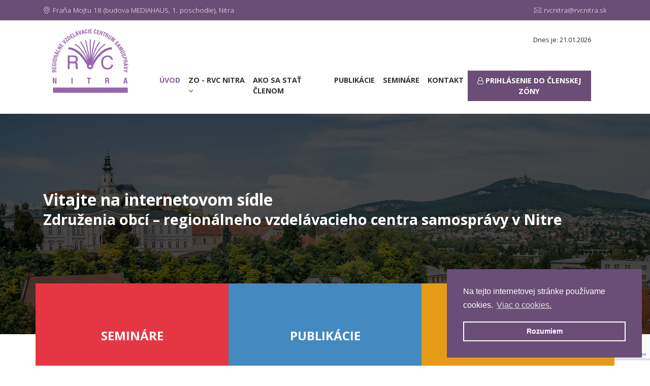

--- FILE ---
content_type: text/html; charset=UTF-8
request_url: https://www.rvcnitra.sk/index.php?id=34&no_cache=1&tx_rvcnitraseminars_pi1%5Bmode%5D=1&tx_rvcnitraseminars_pi1%5Bpointer%5D=0&tx_rvcnitraseminars_pi1%5BshowUid%5D=164
body_size: 33168
content:
<!DOCTYPE html>
<html>
  <head>
    <meta charset="utf-8">
    <meta http-equiv="X-UA-Compatible" content="IE=edge">
    <title>ZO - RVC Nitra: Vitajte</title>
    <meta name="description" content="">
    <meta name="viewport" content="width=device-width, initial-scale=1">
    <meta name="robots" content="all,follow">

    <link rel="apple-touch-icon" sizes="57x57" href="/apple-icon-57x57.png">
    <link rel="apple-touch-icon" sizes="60x60" href="/apple-icon-60x60.png">
    <link rel="apple-touch-icon" sizes="72x72" href="/apple-icon-72x72.png">
    <link rel="apple-touch-icon" sizes="76x76" href="/apple-icon-76x76.png">
    <link rel="apple-touch-icon" sizes="114x114" href="/apple-icon-114x114.png">
    <link rel="apple-touch-icon" sizes="120x120" href="/apple-icon-120x120.png">
    <link rel="apple-touch-icon" sizes="144x144" href="/apple-icon-144x144.png">
    <link rel="apple-touch-icon" sizes="152x152" href="/apple-icon-152x152.png">
    <link rel="apple-touch-icon" sizes="180x180" href="/apple-icon-180x180.png">
    <link rel="icon" type="image/png" sizes="192x192"  href="/android-icon-192x192.png">
    <link rel="icon" type="image/png" sizes="32x32" href="/favicon-32x32.png">
    <link rel="icon" type="image/png" sizes="96x96" href="/favicon-96x96.png">
    <link rel="icon" type="image/png" sizes="16x16" href="/favicon-16x16.png">
    <link rel="manifest" href="/manifest.json">
    <meta name="msapplication-TileColor" content="#ffffff">
    <meta name="msapplication-TileImage" content="/ms-icon-144x144.png">
    <meta name="theme-color" content="#ffffff">

    <!-- CSRF Token -->
    <meta name="csrf-token" content="Vtfafke0lyfZQisKIQjs3ESYzegmiSY6xk8yYQZR">

    <!-- Bootstrap CSS-->
    <link rel="stylesheet" href="https://www.rvcnitra.sk/vendor/bootstrap/css/bootstrap.min.css">
    <!-- Font Awesome CSS-->
    <link rel="stylesheet" href="https://www.rvcnitra.sk/vendor/font-awesome/css/font-awesome.min.css">
    <!-- Fontastic CSS-->
    <link rel="stylesheet" href="https://www.rvcnitra.sk/css/font.css">
    <!-- Google fonts - Open Sans-->
    <link rel="stylesheet" href="https://fonts.googleapis.com/css?family=Open+Sans:300,400,700">
    <!-- Swiper carousel-->
    <link rel="stylesheet" href="https://www.rvcnitra.sk/vendor/swiper/css/swiper.css">
    <!-- Lity-->
    <link rel="stylesheet" href="https://www.rvcnitra.sk/vendor/lity/lity.css">
    <!-- Bootstrap Select-->
    <link rel="stylesheet" href="https://www.rvcnitra.sk/vendor/bootstrap-select/css/bootstrap-select.css">
    <!-- Toastr-->
    
    <link rel="stylesheet" href="https://www.rvcnitra.sk/vendor/toastr/toastr.min.css">
    <!-- Theme stylesheet-->
    <link rel="stylesheet" title="template" href="https://www.rvcnitra.sk/css/style.default.css" id="theme-stylesheet">
    
    <!-- Datatables-->
    <link rel="stylesheet" href="https://www.rvcnitra.sk/vendor/datatables/dataTables.bootstrap4.min.css">
    <!-- Custom stylesheet - for your changes-->
    <link rel="stylesheet" href="https://www.rvcnitra.sk/css/custom.css?v0.1">
    
    <!-- Tweaks for older IEs--><!--[if lt IE 9]>
        <script src="https://www.rvcnitra.sk/js/html5shiv.min.js"></script>
        <script src="https://www.rvcnitra.sk/js/respond.min.js"></script><![endif]-->

    <link rel="stylesheet" type="text/css" href="https://www.rvcnitra.sk/vendor/cookieconsent/cookieconsent.min.css" />
    <script src="https://www.rvcnitra.sk/vendor/cookieconsent/cookieconsent.min.js"></script>
    <script>
        window.addEventListener("load", function(){
            window.cookieconsent.initialise({
                "palette": {
                    "popup": {
                    "background": "#6a4e77",
                    "text": "#ffffff"
                    },
                    "button": {
                    "background": "transparent",
                    "text": "#ffffff",
                    "border": "#ffffff"
                    }
                },
                "position": "bottom-right",
                "content": {
                    "message": "Na tejto internetovej stránke používame cookies.",
                    "dismiss": "Rozumiem",
                    "link": "Viac o cookies.",
                    // "href": "https://www.rvcnitra.sk/index.php/cookies"
                    "href": "https://www.osobnyudaj.sk/informovanie/34006656/sk/zasady-pouzivania-suborov-cookie"
                }
            })
        });
    </script>

    
    <script defer src="https://unpkg.com/alpinejs-form-data@1.0.4/dist/form-data.min.js" ></script>
    <script defer src="https://cdnjs.cloudflare.com/ajax/libs/alpinejs/3.13.10/cdn.min.js" integrity="sha512-dY1RrE1UTNd/Y4JdiPVn8EAb4rcAlPqYQNn2SSQdPP5sLfCDnvRS14gbYJnSRkc3DWiL7ggupu+bCw590rcXyg==" crossorigin="anonymous" referrerpolicy="no-referrer"></script>
    <!-- Flatpickr CSS -->
    <link rel="stylesheet" href="https://cdn.jsdelivr.net/npm/flatpickr/dist/flatpickr.min.css">
    <!-- Flatpickr JS -->
    <script src="https://cdn.jsdelivr.net/npm/flatpickr"></script>
  </head>
  <body>
    <div class="modal fade" id="login-modal" tabindex="-1" role="dialog" aria-labelledby="Prihlásenie" aria-hidden="true">
        <div class="modal-dialog modal-lg" role="document">
            <div class="modal-content">
                <div class="modal-header">
                    <h5 class="modal-title" id="exampleModalLabel">Prihlásenie do členskej zóny</h5>
                    <button type="button" class="close" data-dismiss="modal" aria-label="Close">
                    <span aria-hidden="true">&times;</span>
                    </button>
                </div>
                <div class="modal-body">
                    <form method="POST" action="https://www.rvcnitra.sk/index.php/login">
                        <input type="hidden" name="_token" value="Vtfafke0lyfZQisKIQjs3ESYzegmiSY6xk8yYQZR">                        <div class="form-group row">
                            <label for="email" class="col-sm-4 col-form-label text-md-right">E-mail </label>

                            <div class="col-md-6">
                                <input id="email" type="email" class="form-control" name="email" value="" required autofocus>

                                                            </div>
                        </div>

                        <div class="form-group row">
                            <label for="password" class="col-md-4 col-form-label text-md-right">Heslo</label>

                            <div class="col-md-6">
                                <input id="password" type="password" class="form-control" name="password" required>

                                                            </div>
                        </div>

                        <div class="form-group row">
                            <div class="col-md-6 offset-md-4">
                                <div class="checkbox">
                                    <label>
                                        <input type="checkbox" name="remember" > Zapamätať prihlásenie na tomto počítači
                                    </label>
                                </div>
                            </div>
                        </div>

                        <div class="form-group row mb-0">
                            <div class="col-md-8 offset-md-4">     
                                <button type="submit" class="btn btn-primary">
                                    Prihlásiť
                                </button>                          

                                <a class="btn btn-link" href="https://www.rvcnitra.sk/index.php/password/reset">
                                    Zabudli ste heslo?
                                </a>
                            </div>
                        </div>
                    </form>

                </div>
            </div>
        </div>
    </div>
    <!-- header-->
    <header class="header">
      <!-- top bar-->
      <div class="top-bar d-none d-md-block">
        <div class="container">
          <div class="row">       
            <div class="col-md-6">
              <p class="mb-0"> <i class="icon-placeholder"></i>Fraňa Mojtu 18 (budova MEDIAHAUS, 1. poschodie), Nitra</p>
            </div>
            <div class="col-md-6 text-right">
              <ul class="list-inline mb-0">
                <li class="list-inline-item"><a href="mailto:rvcnitra@rvcnitra.sk"><i class="icon-envelope"></i>rvcnitra@rvcnitra.sk</a></li>
              </ul>
            </div>
          </div>
        </div>
      </div>
      
      <!-- navbar-->
      
            <div class="container">
                <div class="row">
                    <div class="col-md-2">
                        <a href="https://www.rvcnitra.sk/index.php" class="navbar-logo"><img src="https://www.rvcnitra.sk/img/rvc_logo_fialove.png" alt="RVC Logo" /></a>
                    </div>

                    <div class="col-md-10">
                        <nav class="navbar nav-upper shadow-none d-none d-lg-block">
                            <div class="col-xl-12 text-right">
                                <small>Dnes je: 21.01.2026 </small>
                            </div>
                        </nav>

                        <nav class="navbar navbar-lower navbar-expand-lg shadow-none">
                            <div class="container-fluid loat-right">

                                <button type="button" data-toggle="collapse" data-target="#navbarSupportedContent" aria-controls="navbarSupportedContent" aria-expanded="false" aria-label="Toggle navigation" class="navbar-toggler navbar-toggler-right mt-0 ml-auto"><span></span><span></span><span></span></button>
                                <div id="navbarSupportedContent" class="collapse navbar-collapse shadow-none">
                                    <div class="navbar-nav ml-auto ">
                                        <div class="nav-item"><a href="https://www.rvcnitra.sk/index.php" class="nav-link active">Úvod <span class="sr-only">(aktuálne)</span></a></div>
                        <div class="nav-item dropdown">
                <a id="" href="#" data-toggle="dropdown" aria-haspopup="true" aria-expanded="false" class="nav-link">ZO - RVC Nitra <i class="fa fa-angle-down"></i></a>
                <ul aria-labelledby="" class="dropdown-menu">
                                                                        <li class="">
                                <a href="https://www.rvcnitra.sk/index.php/zoznam-clenov-obec-mesto-na-rok-2023" class="dropdown-item nav-link">Zoznam členov OBEC / MESTO na rok 2023</a>
                            </li>
                                                                                                <li class="">
                                <a href="https://www.rvcnitra.sk/index.php/ako-sa-stat-clenom" class="dropdown-item nav-link">Ako sa stať členom (prihláška / objednávka vzdelávacích služieb)</a>
                            </li>
                                                                                                <li class="">
                                <a href="https://www.rvcnitra.sk/index.php/o-nas" class="dropdown-item nav-link">O nás, poplatky</a>
                            </li>
                                                                                                <li class="">
                                <a href="https://www.rvcnitra.sk/index.php/podmienky_pouzivania" class="dropdown-item nav-link">Ochrana osobných údajov</a>
                            </li>
                                                                                                <li class="">
                                <a href="https://www.rvcnitra.sk/index.php/rada-zo-rvc-nitra" class="dropdown-item nav-link">Rada ZO - RVC Nitra, materiály z rokovania</a>
                            </li>
                                                                                                <li class="">
                                <a href="https://www.rvcnitra.sk/uploads/dokumenty/stanovy_ZO_-_RVC_Nitra_schv%C3%A1len%C3%A9_15.3.2016_01.pdf" class="dropdown-item nav-link">Stanovy</a>
                            </li>
                                                                                                <li class="">
                                <a href="https://www.rvcnitra.sk/index.php/zverejnovane-dokumenty" class="dropdown-item nav-link">Zverejňované dokumenty</a>
                            </li>
                                                            </ul>
            </div>

                        
                                <div class="nav-item "><a href="https://www.rvcnitra.sk/index.php/ako-sa-stat-clenom" class="nav-link">Ako sa stať členom</a></div>
                                <div class="nav-item "><a href="https://www.rvcnitra.sk/index.php/publikacie" class="nav-link">Publikácie</a></div>
                                <div class="nav-item "><a href="https://www.rvcnitra.sk/index.php/seminare" class="nav-link">Semináre</a></div>
                                <div class="nav-item "><a href="https://www.rvcnitra.sk/index.php/kontakty" class="nav-link">Kontakt</a></div>
            

    


    <div class="nav-item"><a href="https://www.rvcnitra.sk/index.php/login" data-toggle="modal" data-target="#login-modal" class="nav-link btn btn-primary text-white"><i class="fa fa-user-o" aria-hidden="true"></i> Prihlásenie do členskej zóny</a></div>
                                    </div>
                                </div>
                            </div>
                        </nav>
                    </div>
                </div>
                <div class="row d-lg-none">
                    <div class="col">                        
                        <div class="col-xl-12 text-right mb-2">
                            <small>Dnes je: 21.01.2026 </small>
                        </div>
                    </div>
                </div>
            </div>
      
    </header>

    
<section class="hero hero-home">
  <div class="swiper-container hero-slider swiper-container-horizontal">
    <div class="swiper-wrapper" style="transition-duration: 0ms; transform: translate3d(0px, 0px, 0px);">      
      <div class="swiper-slide" style="width: 1391px;">
        <div style="background: url(https://www.rvcnitra.sk/img/nitra_hrad_zobor.jpg); background-position: right 30% !important; padding: 150px 0 200px;" class="hero-content has-overlay-dark">
          <div class="container">
            <div class="row">
              <div class="col-lg-12">
                <h2>Vitajte na internetovom sídle 
                  <span style="font-size: 90%">Združenia obcí – regionálneho vzdelávacieho centra samosprávy v Nitre</span>
                </h2>
              </div>
            </div>
          </div>
        </div>
      </div>
    </div>
    <!-- Add Pagination-->
    
  </div>
</section>
<section class="info-boxes">
  <div class="container">
    <div class="row">
      <a href="https://www.rvcnitra.sk/index.php/seminare" style="" class="info-box red col-lg-4">
        <div class="info-box-content text-center">
          <h3 class="text-uppercase">Semináre</h3>
        </div>
      </a>
      <a href="https://www.rvcnitra.sk/index.php/publikacie" style="" class="info-box cyan col-lg-4">
        <div class="info-box-content text-center">
          <h3 class="text-uppercase">Publikácie</h3>
        </div>
      </a>
      <a href="ako-sa-stat-clenom" style="" class="info-box orange col-lg-4">
        <div class="info-box-content text-center">
          <h3 class="text-uppercase">Ako sa stať členom</h3>
          <p>Prihláška pre obec / mesto a objednávka vzdelávacích služieb pre školu / inštitúciu</p>
        </div>
      </a>
      
    </div>
  </div>
</section>

<section class="latest-news">
  <div class="container">
    <header class="text-center">
      <h2>Oznamy</h2>
    </header>

    <div class="row">
              <div class="col-lg-12">
          <div class="news-block">
            <div class="news-block-inner bg-gray">
              <h4>Aktuálne nemáme pre Vás žiadny nový oznam</h4>
            </div>
          </div>
        </div>
            
    </div>
  </div>
</section>

<section class="courses-listing bg-gray">
  <div class="container">
    <header class="text-center">
      <h2>
        Semináre</h2>
    </header>

    <ul id="pills-tab" role="tablist" class="nav nav-pills nav-justified">
      <li class="nav-item">
        <a id="coursesactive-tab" data-toggle="pill" href="#pills-coursesactive" role="tab" aria-controls="pills-coursesactive" aria-selected="true"
          class="nav-link active show" onclick="window.location.hash = 'aktualne'">Aktuálne</a>
      </li>
      <li class="nav-item">
        <a id="coursesrecordings-tab" data-toggle="pill" href="#pills-coursesrecordings" role="tab" aria-controls="pills-coursesrecordings"
          aria-selected="false" class="nav-link" onclick="window.location.hash = 'videozaznamy'">Videozáznamy</a>
      </li>
      <li class="nav-item">
        <a id="coursesnotactive-tab" data-toggle="pill" href="#pills-coursesnotactive" role="tab" aria-controls="pills-coursesnotactive"
          aria-selected="false" class="nav-link" onclick="window.location.hash = 'pripravovane'">Pripravované</a>
      </li>
      <li class="nav-item">
        <a id="coursesarchive-tab" data-toggle="pill" href="#pills-coursesarchive" role="tab" aria-controls="pills-coursesarchive"
          aria-selected="false" class="nav-link" onclick="window.location.hash = 'archiv'">Archív</a>
      </li>
    </ul>

    <div id="pills-tabContent" class="tab-content">
      <div id="pills-coursesactive" role="tabpanel" aria-labelledby="coursesactive-tab" class="tab-pane fade active show">
        <table id="coursesActiveTable" class="dataTable table table-hover table-responsive-xl table-body box-shadow">
  <thead>
    <tr>
      <th>Názov</th>
      <th>Termín konania</th>
      <th>Cieľová skupina</th>
      <th>Miesto konania</th>
      <th>Typ seminára</th>
      <th>Voľné miesta</th>
    </tr>
  </thead>
  <tbody>
        <tr>
      <td>
        <a href="https://www.rvcnitra.sk/index.php/seminar/733" class="no-anchor-style"><span style="color: #B983F3">ONLINE FORMA:</span><br /> Ročné zúčtovanie preddavkov na daň z príjmov zo závislej činnosti za rok 2025 a legislatívne zmeny súvisiace so zdaňovaním príjmov zo závislej činnosti</a>
      </td>
      <td>
        22.01.2026 (Štvrtok)
              </td>
      <td>
                  OcÚ / MsÚ,  
                  Inštitúcia,  
                  Škola 
              </td>
      
      <td>Online seminár (LIVE)</td>
      <td>
                <span data-toggle="tooltip" data-placement="bottom" title="">
          veľký ONLINE seminár (LIVE) 
        </span>
              </td>
      <td> 
         
                                <span style="font-size: 1.7em;">&infin;</span>
                
              </td>
    </tr>
        <tr>
      <td>
        <a href="https://www.rvcnitra.sk/index.php/seminar/734" class="no-anchor-style"><span style="color: #B983F3">ONLINE FORMA:</span><br /> Povoľovanie výrubu drevín - aktuálne legislatívne zmeny</a>
      </td>
      <td>
        23.01.2026 (Piatok)
              </td>
      <td>
                  OcÚ / MsÚ 
              </td>
      
      <td>Online seminár (LIVE)</td>
      <td>
                <span data-toggle="tooltip" data-placement="bottom" title="">
          veľký ONLINE seminár (LIVE) 
        </span>
              </td>
      <td> 
         
                                <span style="font-size: 1.7em;">&infin;</span>
                
              </td>
    </tr>
        <tr>
      <td>
        <a href="https://www.rvcnitra.sk/index.php/seminar/765" class="no-anchor-style"><span style="color: #12E101">PREZENČNÁ FORMA:</span><br /> Konzultačný deň - Mgr. Ladislav Briestenský</a>
      </td>
      <td>
        28.01.2026 (Streda)
              </td>
      <td>
                  OcÚ / MsÚ 
              </td>
      
      <td>kancelária ZO - RVC Nitra, budova MEDIAHAUS, 1. poschodie, Fraňa Mojtu 18, 949 01 Nitra</td>
      <td>
                <span data-toggle="tooltip" data-placement="bottom" title="">
          Konzultačný deň - len pre členov ZO - RVC Nitra 
        </span>
              </td>
      <td> 
         
                                12
                
              </td>
    </tr>
        <tr>
      <td>
        <a href="https://www.rvcnitra.sk/index.php/seminar/773" class="no-anchor-style"><span style="color: #B983F3">ONLINE FORMA:</span><br /> Elektronické zverejňovanie bez chýb a pokút pre OBCE a ŠKOLY - nové povinnosti pre školy, rozhodnutia, zmluvy, podpisy</a>
      </td>
      <td>
        29.01.2026 (Štvrtok)
              </td>
      <td>
                  OcÚ / MsÚ,  
                  Inštitúcia,  
                  Škola 
              </td>
      
      <td>Online seminár (LIVE)</td>
      <td>
                <span data-toggle="tooltip" data-placement="bottom" title="">
          veľký ONLINE seminár (LIVE) 
        </span>
              </td>
      <td> 
         
                                <span style="font-size: 1.7em;">&infin;</span>
                
              </td>
    </tr>
        <tr>
      <td>
        <a href="https://www.rvcnitra.sk/index.php/seminar/750" class="no-anchor-style"><span style="color: #B983F3">ONLINE FORMA:</span><br /> Ohlásenie o vzniku odpadov a nakladaní s ním za rok 2025 a zmeny v odpadovom hospodárstve v roku 2026</a>
      </td>
      <td>
        03.02.2026 (Utorok)
              </td>
      <td>
                  OcÚ / MsÚ 
              </td>
      
      <td>Online seminár (LIVE)</td>
      <td>
                <span data-toggle="tooltip" data-placement="bottom" title="">
          veľký ONLINE seminár (LIVE) 
        </span>
              </td>
      <td> 
         
                                <span style="font-size: 1.7em;">&infin;</span>
                
              </td>
    </tr>
        <tr>
      <td>
        <a href="https://www.rvcnitra.sk/index.php/seminar/736" class="no-anchor-style"><span style="color: #B983F3">ONLINE FORMA:</span><br /> MATERSKÉ ŠKOLY - zmeny právnych predpisov</a>
      </td>
      <td>
        05.02.2026 (Štvrtok)
              </td>
      <td>
                  MŠ 
              </td>
      
      <td>Online seminár (LIVE)</td>
      <td>
                <span data-toggle="tooltip" data-placement="bottom" title="">
          veľký ONLINE seminár (LIVE) 
        </span>
              </td>
      <td> 
         
                                <span style="font-size: 1.7em;">&infin;</span>
                
              </td>
    </tr>
        <tr>
      <td>
        <a href="https://www.rvcnitra.sk/index.php/seminar/713" class="no-anchor-style"><span style="color: #B983F3">ONLINE FORMA:</span><br /> NOVÝ zákon o ŠKOLSKEJ SPRÁVE a zákona o výchove a vzdelávaní (ŠKOLSKÝ ZÁKON) v praxi pre školy a školské zariadenia v zriaďovateľskej pôsobnosti obcí a miest</a>
      </td>
      <td>
        10.02.2026 (Utorok)
              </td>
      <td>
                  OcÚ / MsÚ,  
                  Škola 
              </td>
      
      <td>Online seminár (LIVE)</td>
      <td>
                <span data-toggle="tooltip" data-placement="bottom" title="">
          veľký ONLINE seminár (LIVE) 
        </span>
              </td>
      <td> 
         
                                <span style="font-size: 1.7em;">&infin;</span>
                
              </td>
    </tr>
        <tr>
      <td>
        <a href="https://www.rvcnitra.sk/index.php/seminar/738" class="no-anchor-style"><span style="color: #B983F3">ONLINE FORMA:</span><br /> Správa registratúry - aktuálna právna úprava v praxi samosprávy vrátane noviel účinných od 15.10.2025</a>
      </td>
      <td>
        12.02.2026 (Štvrtok)
              </td>
      <td>
                  OcÚ / MsÚ,  
                  Inštitúcia,  
                  Škola 
              </td>
      
      <td>Online seminár (LIVE)</td>
      <td>
                <span data-toggle="tooltip" data-placement="bottom" title="">
          veľký ONLINE seminár (LIVE) 
        </span>
              </td>
      <td> 
         
                                <span style="font-size: 1.7em;">&infin;</span>
                
              </td>
    </tr>
        <tr>
      <td>
        <a href="https://www.rvcnitra.sk/index.php/seminar/748" class="no-anchor-style"><span style="color: #12E101">PREZENČNÁ FORMA:</span><br /> Pracovná cesta: Miestna samospráva v KORUTÁNSKU (Rakúsko)</a>
      </td>
      <td>
        19.05.2026 (Utorok)
                 <br />- <br /> 22.05.2026 (Piatok)
              </td>
      <td>
                  OcÚ / MsÚ 
              </td>
      
      <td>Rakúsko - Korutánsko</td>
      <td>
                <span data-toggle="tooltip" data-placement="bottom" title="">
          Pracovná cesta 
        </span>
              </td>
      <td> 
         
                                12
                
              </td>
    </tr>
    
  </tbody>
</table>      </div>
      <div id="pills-coursesrecordings" role="tabpanel" aria-labelledby="coursesrecordings-tab" class="tab-pane fade">
        <table id="coursesActiveTable" class="dataTable table table-hover table-responsive-xl table-body box-shadow">
  <thead>
    <tr>
      <th>Názov</th>
      <th>Termín konania</th>
      <th>Cieľová skupina</th>
      <th>Miesto konania</th>
      <th>Typ seminára</th>
      <th>Voľné miesta</th>
    </tr>
  </thead>
  <tbody>
        <tr>
      <td>
        <a href="https://www.rvcnitra.sk/index.php/seminar/758" class="no-anchor-style"><span style="color: #3633FF">VIDEOZÁZNAM:</span><br /> NOVELA zákona o FINANČNEJ KONTROLE od 1.1.2026</a>
      </td>
      <td>
        10.11.2025 (Pondelok)
                 <br />- <br /> 31.01.2026 (Sobota)
              </td>
      <td>
                  OcÚ / MsÚ,  
                  Inštitúcia,  
                  Škola 
              </td>
      
      <td>Online - VIDEOZÁZNAM</td>
      <td>
                <span data-toggle="tooltip" data-placement="bottom" title="">
          ZÁZNAM z online seminára 
        </span>
              </td>
      <td> 
         
                                <span style="font-size: 1.7em;">&infin;</span>
                
              </td>
    </tr>
        <tr>
      <td>
        <a href="https://www.rvcnitra.sk/index.php/seminar/774" class="no-anchor-style"><span style="color: #3633FF">VIDEOZÁZNAM:</span><br /> Zákon o podmienkach predaja výrobkov a poskytovania služieb na trhových miestach a zákon o živnostenskom podnikaní z pohľadu štátnej veterinárnej a potravinovej správy SR – Trhoviská, tržnice, jarmoky</a>
      </td>
      <td>
        01.01.2026 (Štvrtok)
                 <br />- <br /> 30.06.2026 (Utorok)
              </td>
      <td>
                  OcÚ / MsÚ 
              </td>
      
      <td>Online - VIDEOZÁZNAM</td>
      <td>
                <span data-toggle="tooltip" data-placement="bottom" title="">
          ZÁZNAM z online seminára 
        </span>
              </td>
      <td> 
         
                                <span style="font-size: 1.7em;">&infin;</span>
                
              </td>
    </tr>
        <tr>
      <td>
        <a href="https://www.rvcnitra.sk/index.php/seminar/693" class="no-anchor-style"><span style="color: #3633FF">VIDEOZÁZNAM:</span><br /> Hlavný kontrolór v samospráve I. (4-dňový ONLINE kurz)</a>
      </td>
      <td>
        02.01.2026 (Piatok)
                 <br />- <br /> 31.12.2026 (Štvrtok)
              </td>
      <td>
                  Hlavný kontrolór - OcÚ/MsÚ 
              </td>
      
      <td>Online - VIDEOZÁZNAM</td>
      <td>
                <span data-toggle="tooltip" data-placement="bottom" title="">
          ZÁZNAM z online seminára 
        </span>
              </td>
      <td> 
         
                                <span style="font-size: 1.7em;">&infin;</span>
                
              </td>
    </tr>
        <tr>
      <td>
        <a href="https://www.rvcnitra.sk/index.php/seminar/775" class="no-anchor-style"><span style="color: #3633FF">VIDEOZÁZNAM:</span><br /> Hlavný kontrolór v samospráve II. (4-dňový ONLINE kurz)</a>
      </td>
      <td>
        05.01.2026 (Pondelok)
                 <br />- <br /> 31.12.2026 (Štvrtok)
              </td>
      <td>
                  Hlavný kontrolór - OcÚ/MsÚ 
              </td>
      
      <td>Online - VIDEOZÁZNAM</td>
      <td>
                <span data-toggle="tooltip" data-placement="bottom" title="">
          ZÁZNAM z online seminára 
        </span>
              </td>
      <td> 
         
                                <span style="font-size: 1.7em;">&infin;</span>
                
              </td>
    </tr>
    
  </tbody>
</table>      </div>
      <div id="pills-coursesnotactive" role="tabpanel" aria-labelledby="coursesnotactive-tab" class="tab-pane fade">
        <table id="coursesNotActiveTable" class="dataTable table table-hover table-responsive-xl table-body box-shadow">
  <thead>
    <tr>
      <th>Názov</th>
      <th>Termín konania</th>
      <th>Cieľová skupina</th>
      <th>Miesto konania</th>      
      <th>Lektor</th>      
    </tr>
  </thead>
  <tbody>
        <tr>
      <td>
        <a href="https://www.rvcnitra.sk/index.php/seminar/766" class="no-anchor-style"><span style="color: #12E101">PREZENČNÁ FORMA:</span><br /> Konzultačný deň - Mgr. Ladislav Briestenský</a>
      </td>
      <td>
        25.02.2026 (Streda)
              </td>
      <td> 
                  OcÚ / MsÚ 
              </td>
      
      <td>kancelária ZO - RVC Nitra, budova MEDIAHAUS, 1. poschodie, Fraňa Mojtu 18, 949 01 Nitra</td>
      <td>Mgr. Ladislav Briestenský</td>
    </tr>
        <tr>
      <td>
        <a href="https://www.rvcnitra.sk/index.php/seminar/739" class="no-anchor-style"><span style="color: #B983F3">ONLINE FORMA:</span><br /> Účtovníctvo a rozpočtovníctvo v OBCIACH v roku 2026</a>
      </td>
      <td>
        03.03.2026 (Utorok)
              </td>
      <td> 
                  OcÚ / MsÚ 
              </td>
      
      <td>Online seminár (LIVE)</td>
      <td>Ing. Terézia Urbanová</td>
    </tr>
        <tr>
      <td>
        <a href="https://www.rvcnitra.sk/index.php/seminar/740" class="no-anchor-style"><span style="color: #B983F3">ONLINE FORMA:</span><br /> Účtovníctvo a rozpočtovníctvo v RO a PO zriadených obcou a VÚC v roku 2026</a>
      </td>
      <td>
        05.03.2026 (Štvrtok)
              </td>
      <td> 
                  Inštitúcia,  
                  Škola 
              </td>
      
      <td>Online seminár (LIVE)</td>
      <td>Ing. Terézia Urbanová</td>
    </tr>
        <tr>
      <td>
        <a href="https://www.rvcnitra.sk/index.php/seminar/759" class="no-anchor-style"><span style="color: #B983F3">ONLINE FORMA:</span><br /> Povinnosti HLAVNÉHO KONTROLÓRA v 1. polroku 2026</a>
      </td>
      <td>
        06.03.2026 (Piatok)
              </td>
      <td> 
                  Hlavný kontrolór - OcÚ/MsÚ 
              </td>
      
      <td>Online seminár (LIVE)</td>
      <td>Ing. Ingrid Konečná Veverková</td>
    </tr>
        <tr>
      <td>
        <a href="https://www.rvcnitra.sk/index.php/seminar/745" class="no-anchor-style"><span style="color: #B983F3">ONLINE FORMA:</span><br /> Aktuálne otázky financovania regionálneho školstva v roku 2026</a>
      </td>
      <td>
        12.03.2026 (Štvrtok)
              </td>
      <td> 
                  OcÚ / MsÚ,  
                  Škola 
              </td>
      
      <td>Online seminár (LIVE)</td>
      <td>Ing. Jana Sládečková, PhD.</td>
    </tr>
        <tr>
      <td>
        <a href="https://www.rvcnitra.sk/index.php/seminar/746" class="no-anchor-style"><span style="color: #12E101">PREZENČNÁ FORMA:</span><br /> Aktuálne otázky financovania regionálneho školstva v roku 2026</a>
      </td>
      <td>
        12.03.2026 (Štvrtok)
              </td>
      <td> 
                  OcÚ / MsÚ,  
                  Inštitúcia,  
                  Škola 
              </td>
      
      <td>budova MEDIAHAUS, Fraňa Mojtu 18, veľká zasadačka na 1. posch., 949 01 Nitra</td>
      <td>Ing. Jana Sládečková, PhD.</td>
    </tr>
        <tr>
      <td>
        <a href="https://www.rvcnitra.sk/index.php/seminar/741" class="no-anchor-style"><span style="color: #B983F3">ONLINE FORMA:</span><br /> Konzultačný seminár k miestnym daniam a poplatku za rozvoj</a>
      </td>
      <td>
        17.03.2026 (Utorok)
              </td>
      <td> 
                  OcÚ / MsÚ 
              </td>
      
      <td>Online seminár (LIVE)</td>
      <td>Ing. Iveta Ištoková</td>
    </tr>
        <tr>
      <td>
        <a href="https://www.rvcnitra.sk/index.php/seminar/763" class="no-anchor-style"><span style="color: #B983F3">ONLINE FORMA:</span><br /> Pracovné stretnutie pre EKONÓMOV /-KY ŠKOLY</a>
      </td>
      <td>
        18.03.2026 (Streda)
                  <br />- <br /> 19.03.2026 (Štvrtok)
              </td>
      <td> 
                  Škola 
              </td>
      
      <td>Online seminár (LIVE)</td>
      <td>Mgr. Katarína Tamášová Karácsonyová</td>
    </tr>
        <tr>
      <td>
        <a href="https://www.rvcnitra.sk/index.php/seminar/743" class="no-anchor-style"><span style="color: #B983F3">ONLINE FORMA:</span><br /> Finančné výkazníctvo v obciach, RO a PO zriadených obcou a zmeny v obsahovej náplni finančných výkazov od 1.1.2026</a>
      </td>
      <td>
        24.03.2026 (Utorok)
              </td>
      <td> 
                  OcÚ / MsÚ,  
                  Inštitúcia,  
                  Škola 
              </td>
      
      <td>Online seminár (LIVE)</td>
      <td>Ing. Mária Kasmanová</td>
    </tr>
        <tr>
      <td>
        <a href="https://www.rvcnitra.sk/index.php/seminar/744" class="no-anchor-style"><span style="color: #12E101">PREZENČNÁ FORMA:</span><br /> Finančné výkazníctvo v obciach, RO a PO zriadených obcou a zmeny v obsahovej náplni finančných výkazov od 1.1.2026</a>
      </td>
      <td>
        24.03.2026 (Utorok)
              </td>
      <td> 
                  OcÚ / MsÚ,  
                  Inštitúcia,  
                  Škola 
              </td>
      
      <td>budova MEDIAHAUS, Fraňa Mojtu 18, veľká zasadačka na 1. posch., 949 01 Nitra</td>
      <td>Ing. Mária Kasmanová</td>
    </tr>
        <tr>
      <td>
        <a href="https://www.rvcnitra.sk/index.php/seminar/768" class="no-anchor-style"><span style="color: #12E101">PREZENČNÁ FORMA:</span><br /> Konzultačný deň - Mgr. Ladislav Briestenský</a>
      </td>
      <td>
        25.03.2026 (Streda)
              </td>
      <td> 
                  OcÚ / MsÚ 
              </td>
      
      <td>kancelária ZO - RVC Nitra, budova MEDIAHAUS, 1. poschodie, Fraňa Mojtu 18, 949 01 Nitra</td>
      <td>Mgr. Ladislav Briestenský</td>
    </tr>
        <tr>
      <td>
        <a href="https://www.rvcnitra.sk/index.php/seminar/761" class="no-anchor-style"><span style="color: #B983F3">ONLINE FORMA:</span><br /> Zmeny v zákone o SOCIÁLNYCH službách v roku 2026</a>
      </td>
      <td>
        26.03.2026 (Štvrtok)
              </td>
      <td> 
                  OcÚ / MsÚ 
              </td>
      
      <td>Online seminár (LIVE)</td>
      <td>PhDr. Ing. Ivana Kružliaková, PhD.</td>
    </tr>
        <tr>
      <td>
        <a href="https://www.rvcnitra.sk/index.php/seminar/772" class="no-anchor-style"><span style="color: #B983F3">ONLINE FORMA:</span><br /> Rozhodnutia riaditeľa školy, MŠ elektronicky - vydávanie rozhodnutí v súlade so zákonom o eGovernmente (zápisy a prijatie žiakov do ZŠ a MŠ v roku 2026)</a>
      </td>
      <td>
        09.04.2026 (Štvrtok)
              </td>
      <td> 
                  Škola,  
                  MŠ 
              </td>
      
      <td>Online seminár (LIVE)</td>
      <td>Ing. Erika Kusyová</td>
    </tr>
        <tr>
      <td>
        <a href="https://www.rvcnitra.sk/index.php/seminar/737" class="no-anchor-style"><span style="color: #B983F3">ONLINE FORMA:</span><br /> Objektívna zodpovednosť po novele zákona o cestnej premávke s účinnosťou od 1.5.2026 - nové príjmy do rozpočtu obce</a>
      </td>
      <td>
        10.04.2026 (Piatok)
              </td>
      <td> 
                  OcÚ / MsÚ 
              </td>
      
      <td>Online seminár (LIVE)</td>
      <td>JUDr. Marian Hoffmann, PhD.</td>
    </tr>
        <tr>
      <td>
        <a href="https://www.rvcnitra.sk/index.php/seminar/764" class="no-anchor-style"><span style="color: #B983F3">ONLINE FORMA:</span><br /> Pracovné stretnutie pre personalistov/-ky a mzdárov/-ky OBCÍ a VÚC a nimi zriadených RO a PO</a>
      </td>
      <td>
        16.04.2026 (Štvrtok)
                  <br />- <br /> 17.04.2026 (Piatok)
              </td>
      <td> 
                  OcÚ / MsÚ,  
                  Inštitúcia,  
                  Škola 
              </td>
      
      <td>Online seminár (LIVE)</td>
      <td>Mgr. Katarína Tamášová Karácsonyová</td>
    </tr>
        <tr>
      <td>
        <a href="https://www.rvcnitra.sk/index.php/seminar/760" class="no-anchor-style"><span style="color: #B983F3">ONLINE FORMA:</span><br /> Finančná kontrola v roku 2026 – krok za krokom</a>
      </td>
      <td>
        23.04.2026 (Štvrtok)
              </td>
      <td> 
                  OcÚ / MsÚ,  
                  Inštitúcia,  
                  Škola 
              </td>
      
      <td>Online seminár (LIVE)</td>
      <td>Ing. Ingrid Konečná Veverková</td>
    </tr>
        <tr>
      <td>
        <a href="https://www.rvcnitra.sk/index.php/seminar/757" class="no-anchor-style"><span style="color: #B983F3">ONLINE FORMA:</span><br /> Novela zákona o priestupkoch - menšie obecné služby</a>
      </td>
      <td>
        24.04.2026 (Piatok)
              </td>
      <td> 
                  OcÚ / MsÚ 
              </td>
      
      <td>Online seminár (LIVE)</td>
      <td>JUDr. Mariann Hoffmann, PhD.</td>
    </tr>
        <tr>
      <td>
        <a href="https://www.rvcnitra.sk/index.php/seminar/762" class="no-anchor-style"><span style="color: #B983F3">ONLINE FORMA:</span><br /> Orgány školskej samosprávy a ich kompetencie. VÝBEROVÉ KONANIE na vymenovanie riaditeľa školy</a>
      </td>
      <td>
        28.04.2026 (Utorok)
              </td>
      <td> 
                  OcÚ / MsÚ,  
                  Škola 
              </td>
      
      <td>Online seminár (LIVE)</td>
      <td>PaedDr. Tibor Lukács</td>
    </tr>
        <tr>
      <td>
        <a href="https://www.rvcnitra.sk/index.php/seminar/767" class="no-anchor-style"><span style="color: #12E101">PREZENČNÁ FORMA:</span><br /> Konzultačný deň - Mgr. Ladislav Briestenský</a>
      </td>
      <td>
        29.04.2026 (Streda)
              </td>
      <td> 
                  OcÚ / MsÚ 
              </td>
      
      <td>kancelária ZO - RVC Nitra, budova MEDIAHAUS, 1. poschodie, Fraňa Mojtu 18, 949 01 Nitra</td>
      <td>Mgr. Ladislav Briestenský</td>
    </tr>
        <tr>
      <td>
        <a href="https://www.rvcnitra.sk/index.php/seminar/776" class="no-anchor-style"><span style="color: #B983F3">ONLINE FORMA:</span><br /> Umelá inteligencia (AI) mení prácu na úradoch - ako sa pripraviť ?</a>
      </td>
      <td>
        05.05.2026 (Utorok)
              </td>
      <td> 
                  OcÚ / MsÚ,  
                  Inštitúcia,  
                  Škola 
              </td>
      
      <td>Online seminár (LIVE)</td>
      <td>Adam Sládek, Václav Hlaváč</td>
    </tr>
        <tr>
      <td>
        <a href="https://www.rvcnitra.sk/index.php/seminar/749" class="no-anchor-style"><span style="color: #12E101">PREZENČNÁ FORMA:</span><br /> Pracovné stretnutie pre starostov/-ky a primátorov/-ky</a>
      </td>
      <td>
        03.06.2026 (Streda)
                  <br />- <br /> 05.06.2026 (Piatok)
              </td>
      <td> 
                  OcÚ / MsÚ 
              </td>
      
      <td>hotel Permon, Podbanské</td>
      <td></td>
    </tr>
        <tr>
      <td>
        <a href="https://www.rvcnitra.sk/index.php/seminar/770" class="no-anchor-style"><span style="color: #12E101">PREZENČNÁ FORMA:</span><br /> Pracovné stretnutie pre ekonómov/-ky a účtovníkov/-čky OBCÍ a VÚC a nimi zriadených RO a PO</a>
      </td>
      <td>
        07.10.2026 (Streda)
                  <br />- <br /> 09.10.2026 (Piatok)
              </td>
      <td> 
                  OcÚ / MsÚ,  
                  Inštitúcia,  
                  Škola 
              </td>
      
      <td>hotel Permon, Podbanské (sála Panoráma)</td>
      <td>Ing. Terézia Urbanová, Ing. Mária Kasmanová</td>
    </tr>
        <tr>
      <td>
        <a href="https://www.rvcnitra.sk/index.php/seminar/771" class="no-anchor-style"><span style="color: #12E101">PREZENČNÁ FORMA:</span><br /> Pracovné stretnutie pre správcov miestnych daní a poplatkov</a>
      </td>
      <td>
        07.10.2026 (Streda)
                  <br />- <br /> 09.10.2026 (Piatok)
              </td>
      <td> 
                  OcÚ / MsÚ 
              </td>
      
      <td>hotel Atrium, Nový Smokovec (salónik S1)</td>
      <td></td>
    </tr>
    
  </tbody>
</table>      </div>
      <div id="pills-coursesarchive" role="tabpanel" aria-labelledby="coursesarchive-tab" class="tab-pane fade">
        <table id="coursesArchiveTable" class="dataTable table table-hover table-responsive-xl table-body box-shadow">
  <thead>
    <tr>
      <th>Názov</th>
      <th>Termín konania</th>
      <th>Cieľová skupina</th>
      <th>Typ seminára</th>
    </tr>
  </thead>
  <tbody>
        <tr>
      <td>
        <a href="https://www.rvcnitra.sk/index.php/seminar/735" class="no-anchor-style"><span style="color: #B983F3">ONLINE FORMA:</span><br /> AKTUÁLNA pracovnoprávna dokumentácia škôl - ORGANIZAČNÝ a PRACOVNÝ poriadok pre ŠKOLY s PRÁVNOU subjektivitou</a>
      </td>
      <td>
        20.01.2026 (Utorok)
                  <br />- <br /> 21.01.2026 (Streda)
              </td>
      <td> 
                  ZŠ a MŠ s právnou subjektivitou 
              </td>
      <td>
                <span data-toggle="tooltip" data-placement="bottom" title="">
          2-dňový ONLINE seminár 
        </span>
              </td>
    </tr>
        <tr>
      <td>
        <a href="https://www.rvcnitra.sk/index.php/seminar/732" class="no-anchor-style"><span style="color: #B983F3">ONLINE FORMA:</span><br /> Daň z príjmov právnických osôb za rok 2025 pre obce, príp. RO a PO. Vypĺňanie daňového priznania za rok 2025 v podmienkach obcí, príp. RO a PO, zmeny v ZDP 2025 a 2026</a>
      </td>
      <td>
        13.01.2026 (Utorok)
              </td>
      <td> 
                  OcÚ / MsÚ,  
                  Inštitúcia,  
                  Škola 
              </td>
      <td>
                <span data-toggle="tooltip" data-placement="bottom" title="">
          veľký ONLINE seminár (LIVE) 
        </span>
              </td>
    </tr>
        <tr>
      <td>
        <a href="https://www.rvcnitra.sk/index.php/seminar/731" class="no-anchor-style"><span style="color: #B983F3">ONLINE FORMA:</span><br /> Záverečný účet za rok 2025 a jeho prepojenie na účtovníctvo. PRAKTICKÝ PRÍKLAD odsúhlasenia výsledku rozpočtového hospodárenia za rok 2025 s účtovníctvom k 31.12.2025 tzv. kontrola účtovných súvzťažností k 31.12.2025</a>
      </td>
      <td>
        09.01.2026 (Piatok)
              </td>
      <td> 
                  OcÚ / MsÚ,  
                  Inštitúcia,  
                  Škola 
              </td>
      <td>
                <span data-toggle="tooltip" data-placement="bottom" title="">
          veľký ONLINE seminár (LIVE) 
        </span>
              </td>
    </tr>
        <tr>
      <td>
        <a href="https://www.rvcnitra.sk/index.php/seminar/730" class="no-anchor-style"><span style="color: #B983F3">ONLINE FORMA:</span><br /> Smernica pre finančné riadenie ŠKÔL po veľkej novele zákona o finančnej kontrole</a>
      </td>
      <td>
        11.12.2025 (Štvrtok)
              </td>
      <td> 
                  Škola 
              </td>
      <td>
                <span data-toggle="tooltip" data-placement="bottom" title="">
          veľký ONLINE seminár (LIVE) 
        </span>
              </td>
    </tr>
        <tr>
      <td>
        <a href="https://www.rvcnitra.sk/index.php/seminar/704" class="no-anchor-style"><span style="color: #FF5733">PREZENČNÁ FORMA - ZRUŠENÁ:</span><br /> Konzultačný deň - Mgr. Ladislav Briestenský</a>
      </td>
      <td>
        10.12.2025 (Streda)
              </td>
      <td> 
                  OcÚ / MsÚ,  
                  Inštitúcia,  
                  Škola 
              </td>
      <td>
                <span data-toggle="tooltip" data-placement="bottom" title="">
          Konzultačný deň - len pre členov ZO - RVC Nitra 
        </span>
              </td>
    </tr>
        <tr>
      <td>
        <a href="https://www.rvcnitra.sk/index.php/seminar/751" class="no-anchor-style"><span style="color: #B983F3">ONLINE FORMA:</span><br /> NOVÝ zákon o školskej správe od 1.1.2026 (zrušuje sa zákon č. 596/2003 Z. z.)</a>
      </td>
      <td>
        09.12.2025 (Utorok)
              </td>
      <td> 
                  OcÚ / MsÚ,  
                  Škola 
              </td>
      <td>
                <span data-toggle="tooltip" data-placement="bottom" title="">
          veľký ONLINE seminár (LIVE) 
        </span>
              </td>
    </tr>
        <tr>
      <td>
        <a href="https://www.rvcnitra.sk/index.php/seminar/714" class="no-anchor-style"><span style="color: #B983F3">ONLINE FORMA:</span><br /> Novela zákona č. 138/2019 Z. z. o pedagogických zamestnancoch a odborných zamestnancoch a o zmene a doplnení niektorých zákonov od 1.1.2026</a>
      </td>
      <td>
        04.12.2025 (Štvrtok)
              </td>
      <td> 
                  Škola 
              </td>
      <td>
                <span data-toggle="tooltip" data-placement="bottom" title="">
          ONLINE seminár (LIVE) 
        </span>
              </td>
    </tr>
        <tr>
      <td>
        <a href="https://www.rvcnitra.sk/index.php/seminar/710" class="no-anchor-style"><span style="color: #B983F3">ONLINE FORMA:</span><br /> Účtovná závierka v RO a PO zriadených obcou / VÚC k 31.12.2025</a>
      </td>
      <td>
        26.11.2025 (Streda)
              </td>
      <td> 
                  Inštitúcia,  
                  Škola,  
                  VÚC 
              </td>
      <td>
                <span data-toggle="tooltip" data-placement="bottom" title="">
          veľký ONLINE seminár (LIVE) 
        </span>
              </td>
    </tr>
        <tr>
      <td>
        <a href="https://www.rvcnitra.sk/index.php/seminar/726" class="no-anchor-style"><span style="color: #12E101">PREZENČNÁ FORMA:</span><br /> Účtovná závierka v RO a PO zriadených obcou / VÚC k 31.12.2025</a>
      </td>
      <td>
        26.11.2025 (Streda)
              </td>
      <td> 
                  Inštitúcia,  
                  Škola,  
                  VÚC 
              </td>
      <td>
                <span data-toggle="tooltip" data-placement="bottom" title="">
          veľký PREZENČNÝ seminár 
        </span>
              </td>
    </tr>
        <tr>
      <td>
        <a href="https://www.rvcnitra.sk/index.php/seminar/709" class="no-anchor-style"><span style="color: #B983F3">ONLINE FORMA:</span><br /> Účtovná závierka v OBCIACH k 31.12.2025</a>
      </td>
      <td>
        25.11.2025 (Utorok)
              </td>
      <td> 
                  OcÚ / MsÚ 
              </td>
      <td>
                <span data-toggle="tooltip" data-placement="bottom" title="">
          veľký ONLINE seminár (LIVE) 
        </span>
              </td>
    </tr>
        <tr>
      <td>
        <a href="https://www.rvcnitra.sk/index.php/seminar/725" class="no-anchor-style"><span style="color: #12E101">PREZENČNÁ FORMA:</span><br /> Účtovná závierka v OBCIACH k 31.12.2025</a>
      </td>
      <td>
        25.11.2025 (Utorok)
              </td>
      <td> 
                  OcÚ / MsÚ 
              </td>
      <td>
                <span data-toggle="tooltip" data-placement="bottom" title="">
          veľký PREZENČNÝ seminár 
        </span>
              </td>
    </tr>
        <tr>
      <td>
        <a href="https://www.rvcnitra.sk/index.php/seminar/689" class="no-anchor-style"><span style="color: #B983F3">ONLINE FORMA:</span><br /> Dlhodobý majetok a drobný majetok obcí, RO a PO v ich zriaďovateľskej pôsobnosti z pohľadu účtovníctva a rozpočtovníctva</a>
      </td>
      <td>
        13.11.2025 (Štvrtok)
              </td>
      <td> 
                  OcÚ / MsÚ,  
                  Inštitúcia,  
                  Škola 
              </td>
      <td>
                <span data-toggle="tooltip" data-placement="bottom" title="">
          veľký ONLINE seminár (LIVE) 
        </span>
              </td>
    </tr>
        <tr>
      <td>
        <a href="https://www.rvcnitra.sk/index.php/seminar/727" class="no-anchor-style"><span style="color: #12E101">PREZENČNÁ FORMA:</span><br /> Podrobný výklad zákona č. 552/2003 Z.z. o výkone práce vo verejnom záujme s poslednými zmenami a zmeny zákona o odmeňovaní</a>
      </td>
      <td>
        11.11.2025 (Utorok)
              </td>
      <td> 
                  OcÚ / MsÚ,  
                  Inštitúcia,  
                  Škola 
              </td>
      <td>
                <span data-toggle="tooltip" data-placement="bottom" title="">
          Malý seminár 
        </span>
              </td>
    </tr>
        <tr>
      <td>
        <a href="https://www.rvcnitra.sk/index.php/seminar/719" class="no-anchor-style"><span style="color: #B983F3">ONLINE FORMA:</span><br /> Hlavný kontrolór v samospráve II. (4-dňový ONLINE kurz)</a>
      </td>
      <td>
        07.11.2025 (Piatok)
                  <br />- <br /> 28.11.2025 (Piatok)
              </td>
      <td> 
                  Hlavný kontrolór - OcÚ/MsÚ 
              </td>
      <td>
                <span data-toggle="tooltip" data-placement="bottom" title="">
          4-dňový ONLINE kurz 
        </span>
              </td>
    </tr>
        <tr>
      <td>
        <a href="https://www.rvcnitra.sk/index.php/seminar/724" class="no-anchor-style"><span style="color: #B983F3">ONLINE FORMA:</span><br /> NOVELA zákona o FINANČNEJ KONTROLE od 1.1.2026</a>
      </td>
      <td>
        06.11.2025 (Štvrtok)
              </td>
      <td> 
                  OcÚ / MsÚ,  
                  Inštitúcia,  
                  Škola 
              </td>
      <td>
                <span data-toggle="tooltip" data-placement="bottom" title="">
          veľký ONLINE seminár (LIVE) 
        </span>
              </td>
    </tr>
        <tr>
      <td>
        <a href="https://www.rvcnitra.sk/index.php/seminar/703" class="no-anchor-style"><span style="color: #12E101">PREZENČNÁ FORMA:</span><br /> Konzultačný deň - Mgr. Ladislav Briestenský</a>
      </td>
      <td>
        05.11.2025 (Streda)
              </td>
      <td> 
                  OcÚ / MsÚ,  
                  Inštitúcia,  
                  Škola 
              </td>
      <td>
                <span data-toggle="tooltip" data-placement="bottom" title="">
          Konzultačný deň - len pre členov ZO - RVC Nitra 
        </span>
              </td>
    </tr>
        <tr>
      <td>
        <a href="https://www.rvcnitra.sk/index.php/seminar/729" class="no-anchor-style"><span style="color: #B983F3">ONLINE FORMA:</span><br /> Keď obec PRENAJÍMA byty</a>
      </td>
      <td>
        04.11.2025 (Utorok)
              </td>
      <td> 
                  OcÚ / MsÚ 
              </td>
      <td>
                <span data-toggle="tooltip" data-placement="bottom" title="">
          veľký ONLINE seminár (LIVE) 
        </span>
              </td>
    </tr>
        <tr>
      <td>
        <a href="https://www.rvcnitra.sk/index.php/seminar/728" class="no-anchor-style"><span style="color: #B983F3">ONLINE FORMA:</span><br /> Technické zhodnotenie dlhodobého majetku</a>
      </td>
      <td>
        28.10.2025 (Utorok)
              </td>
      <td> 
                  OcÚ / MsÚ,  
                  Inštitúcia,  
                  Škola 
              </td>
      <td>
                <span data-toggle="tooltip" data-placement="bottom" title="">
          veľký ONLINE seminár (LIVE) 
        </span>
              </td>
    </tr>
        <tr>
      <td>
        <a href="https://www.rvcnitra.sk/index.php/seminar/721" class="no-anchor-style"><span style="color: #B983F3">ONLINE FORMA:</span><br /> Inventarizácia majetku, záväzkov a rozdielu majetku a záväzkov pre obce a ich rozpočtové a príspevkové organizácie z pohľadu účtovníctva. Praktické spracovanie a uchovávanie inventarizácie v listinnej podobe a v elektronickej podobe</a>
      </td>
      <td>
        24.10.2025 (Piatok)
              </td>
      <td> 
                  OcÚ / MsÚ,  
                  Inštitúcia,  
                  Škola 
              </td>
      <td>
                <span data-toggle="tooltip" data-placement="bottom" title="">
          veľký ONLINE seminár (LIVE) 
        </span>
              </td>
    </tr>
        <tr>
      <td>
        <a href="https://www.rvcnitra.sk/index.php/seminar/723" class="no-anchor-style"><span style="color: #FF5733">PREZENČNÁ FORMA - ZRUŠENÁ:</span><br /> Inventarizácia majetku, záväzkov a rozdielu majetku a záväzkov pre obce a ich rozpočtové a príspevkové organizácie z pohľadu účtovníctva. Praktické spracovanie a uchovávanie inventarizácie v listinnej podobe a v elektronickej podobe</a>
      </td>
      <td>
        24.10.2025 (Piatok)
              </td>
      <td> 
                  OcÚ / MsÚ,  
                  Inštitúcia,  
                  Škola 
              </td>
      <td>
                <span data-toggle="tooltip" data-placement="bottom" title="">
          veľký PREZENČNÝ seminár 
        </span>
              </td>
    </tr>
        <tr>
      <td>
        <a href="https://www.rvcnitra.sk/index.php/seminar/707" class="no-anchor-style"><span style="color: #B983F3">ONLINE FORMA:</span><br /> Pracovné stretnutie pre personalistov/-ky a mzdárov/-ky OBCÍ a VÚC a nimi zriadených RO a PO</a>
      </td>
      <td>
        22.10.2025 (Streda)
                  <br />- <br /> 23.10.2025 (Štvrtok)
              </td>
      <td> 
                  OcÚ / MsÚ,  
                  Inštitúcia,  
                  Škola 
              </td>
      <td>
                <span data-toggle="tooltip" data-placement="bottom" title="">
          CELOSLOVENSKÉ 2-dňové ONLINE pracovné stretnutie pre personalistov a mzdárov 
        </span>
              </td>
    </tr>
        <tr>
      <td>
        <a href="https://www.rvcnitra.sk/index.php/seminar/699" class="no-anchor-style"><span style="color: #B983F3">ONLINE FORMA:</span><br /> Zverejňovacie povinnosti v podmienkach obcí a miest</a>
      </td>
      <td>
        21.10.2025 (Utorok)
              </td>
      <td> 
                  OcÚ / MsÚ 
              </td>
      <td>
                <span data-toggle="tooltip" data-placement="bottom" title="">
          veľký ONLINE seminár (LIVE) 
        </span>
              </td>
    </tr>
        <tr>
      <td>
        <a href="https://www.rvcnitra.sk/index.php/seminar/747" class="no-anchor-style"><span style="color: #3633FF">VIDEOZÁZNAM:</span><br /> Susedské spory, sťažnosti, petície a úlohy starostu, komisií, kontrolóra a zastupiteľstva v nich</a>
      </td>
      <td>
        20.10.2025 (Pondelok)
                  <br />- <br /> 31.12.2025 (Streda)
              </td>
      <td> 
                  OcÚ / MsÚ 
              </td>
      <td>
                <span data-toggle="tooltip" data-placement="bottom" title="">
          ZÁZNAM z online seminára 
        </span>
              </td>
    </tr>
        <tr>
      <td>
        <a href="https://www.rvcnitra.sk/index.php/seminar/686" class="no-anchor-style"><span style="color: #B983F3">ONLINE FORMA:</span><br /> Susedské spory, sťažnosti, petície a úlohy starostu, komisií, kontrolóra a zastupiteľstva v nich</a>
      </td>
      <td>
        16.10.2025 (Štvrtok)
              </td>
      <td> 
                  OcÚ / MsÚ 
              </td>
      <td>
                <span data-toggle="tooltip" data-placement="bottom" title="">
          veľký ONLINE seminár (LIVE) 
        </span>
              </td>
    </tr>
        <tr>
      <td>
        <a href="https://www.rvcnitra.sk/index.php/seminar/717" class="no-anchor-style"><span style="color: #B983F3">ONLINE FORMA:</span><br /> Ukončenie rozpočtového roka 2025 podľa aktuálne platných rozpočtových pravidiel a zostavenie rozpočtu na roky 2026-2028</a>
      </td>
      <td>
        14.10.2025 (Utorok)
              </td>
      <td> 
                  OcÚ / MsÚ,  
                  Inštitúcia,  
                  Škola 
              </td>
      <td>
                <span data-toggle="tooltip" data-placement="bottom" title="">
          veľký ONLINE seminár (LIVE) 
        </span>
              </td>
    </tr>
        <tr>
      <td>
        <a href="https://www.rvcnitra.sk/index.php/seminar/718" class="no-anchor-style"><span style="color: #12E101">PREZENČNÁ FORMA:</span><br /> Ukončenie rozpočtového roka 2025 podľa aktuálne platných rozpočtových pravidiel a zostavenie rozpočtu na roky 2026-2028</a>
      </td>
      <td>
        14.10.2025 (Utorok)
              </td>
      <td> 
                  OcÚ / MsÚ,  
                  Inštitúcia,  
                  Škola 
              </td>
      <td>
                <span data-toggle="tooltip" data-placement="bottom" title="">
          veľký PREZENČNÝ seminár 
        </span>
              </td>
    </tr>
        <tr>
      <td>
        <a href="https://www.rvcnitra.sk/index.php/seminar/708" class="no-anchor-style"><span style="color: #B983F3">ONLINE FORMA:</span><br /> Pracovné stretnutie pre EKONÓMOV /-KY ŠKOLY</a>
      </td>
      <td>
        09.10.2025 (Štvrtok)
                  <br />- <br /> 10.10.2025 (Piatok)
              </td>
      <td> 
                  Škola 
              </td>
      <td>
                <span data-toggle="tooltip" data-placement="bottom" title="">
          CELOSLOVENSKÉ 2-dňové ONLINE pracovné stretnutie pre ekonómov/-ky škôl 
        </span>
              </td>
    </tr>
        <tr>
      <td>
        <a href="https://www.rvcnitra.sk/index.php/seminar/677" class="no-anchor-style"><span style="color: #12E101">PREZENČNÁ FORMA:</span><br /> Pracovné stretnutie pre starostov/-ky a primátorov/-ky</a>
      </td>
      <td>
        06.10.2025 (Pondelok)
                  <br />- <br /> 08.10.2025 (Streda)
              </td>
      <td> 
                  OcÚ / MsÚ 
              </td>
      <td>
                <span data-toggle="tooltip" data-placement="bottom" title="">
          3-dňové pracovné stretnutie 
        </span>
              </td>
    </tr>
        <tr>
      <td>
        <a href="https://www.rvcnitra.sk/index.php/seminar/716" class="no-anchor-style"><span style="color: #12E101">PREZENČNÁ FORMA:</span><br /> Nový STAVEBNÝ zákon - praktické skúsenosti s aplikáciou nového STAVEBNÉHO zákona</a>
      </td>
      <td>
        03.10.2025 (Piatok)
              </td>
      <td> 
                  OcÚ / MsÚ,  
                  Stavebné úrady 
              </td>
      <td>
                <span data-toggle="tooltip" data-placement="bottom" title="">
          Malý seminár 
        </span>
              </td>
    </tr>
        <tr>
      <td>
        <a href="https://www.rvcnitra.sk/index.php/seminar/687" class="no-anchor-style"><span style="color: #B983F3">ONLINE FORMA:</span><br /> Miestne dane a poplatok za komunálne odpady, drobné stavebné odpady podľa zákona č. 582/2004 Z. z. a miestny poplatok za rozvoj podľa zákona č. 447/2015 Z. z.</a>
      </td>
      <td>
        02.10.2025 (Štvrtok)
              </td>
      <td> 
                  OcÚ / MsÚ 
              </td>
      <td>
                <span data-toggle="tooltip" data-placement="bottom" title="">
          veľký ONLINE seminár (LIVE) 
        </span>
              </td>
    </tr>
        <tr>
      <td>
        <a href="https://www.rvcnitra.sk/index.php/seminar/688" class="no-anchor-style"><span style="color: #12E101">PREZENČNÁ FORMA:</span><br /> Miestne dane a poplatok za komunálne odpady, drobné stavebné odpady podľa zákona č. 582/2004 Z. z. a miestny poplatok za rozvoj podľa zákona č. 447/2015 Z. z.</a>
      </td>
      <td>
        02.10.2025 (Štvrtok)
              </td>
      <td> 
                  OcÚ / MsÚ 
              </td>
      <td>
                <span data-toggle="tooltip" data-placement="bottom" title="">
          veľký PREZENČNÝ seminár 
        </span>
              </td>
    </tr>
        <tr>
      <td>
        <a href="https://www.rvcnitra.sk/index.php/seminar/670" class="no-anchor-style"><span style="color: #B983F3">ONLINE FORMA:</span><br /> Pohľadávky a záväzky v samospráve – účtovanie a vykazovanie v obciach, v RO a PO zriadených obcou</a>
      </td>
      <td>
        25.09.2025 (Štvrtok)
              </td>
      <td> 
                  OcÚ / MsÚ,  
                  Inštitúcia,  
                  Škola 
              </td>
      <td>
                <span data-toggle="tooltip" data-placement="bottom" title="">
          veľký ONLINE seminár (LIVE) 
        </span>
              </td>
    </tr>
        <tr>
      <td>
        <a href="https://www.rvcnitra.sk/index.php/seminar/694" class="no-anchor-style"><span style="color: #B983F3">ONLINE FORMA:</span><br /> Zostavenie rozpočtu na rok 2026</a>
      </td>
      <td>
        23.09.2025 (Utorok)
              </td>
      <td> 
                  OcÚ / MsÚ,  
                  Inštitúcia,  
                  Škola 
              </td>
      <td>
                <span data-toggle="tooltip" data-placement="bottom" title="">
          veľký ONLINE seminár (LIVE) 
        </span>
              </td>
    </tr>
        <tr>
      <td>
        <a href="https://www.rvcnitra.sk/index.php/seminar/676" class="no-anchor-style"><span style="color: #12E101">PREZENČNÁ FORMA:</span><br /> Pracovné stretnutie pre ekonómov/-ky a účtovníkov/-čky OBCÍ a VÚC a nimi zriadených RO a PO</a>
      </td>
      <td>
        17.09.2025 (Streda)
                  <br />- <br /> 19.09.2025 (Piatok)
              </td>
      <td> 
                  OcÚ / MsÚ,  
                  Inštitúcia,  
                  Škola 
              </td>
      <td>
                <span data-toggle="tooltip" data-placement="bottom" title="">
          3-dňové pracovné stretnutie 
        </span>
              </td>
    </tr>
        <tr>
      <td>
        <a href="https://www.rvcnitra.sk/index.php/seminar/685" class="no-anchor-style"><span style="color: #12E101">PREZENČNÁ FORMA:</span><br /> Pracovné stretnutie pre správcov miestnych daní a poplatkov</a>
      </td>
      <td>
        17.09.2025 (Streda)
                  <br />- <br /> 19.09.2025 (Piatok)
              </td>
      <td> 
                  OcÚ / MsÚ 
              </td>
      <td>
                <span data-toggle="tooltip" data-placement="bottom" title="">
          3-dňové pracovné stretnutie 
        </span>
              </td>
    </tr>
        <tr>
      <td>
        <a href="https://www.rvcnitra.sk/index.php/seminar/705" class="no-anchor-style"><span style="color: #B983F3">ONLINE FORMA:</span><br /> Právne postihovanie záškoláctva po zmene školského zákona od 1.9.2025</a>
      </td>
      <td>
        16.09.2025 (Utorok)
              </td>
      <td> 
                  OcÚ / MsÚ,  
                  Škola 
              </td>
      <td>
                <span data-toggle="tooltip" data-placement="bottom" title="">
          veľký ONLINE seminár (LIVE) 
        </span>
              </td>
    </tr>
        <tr>
      <td>
        <a href="https://www.rvcnitra.sk/index.php/seminar/722" class="no-anchor-style"><span style="color: #3633FF">VIDEOZÁZNAM:</span><br /> Pracovný poriadok pre OBCE a ZŠ, MŠ bez právnej subjektivity po schválení novely zákona č. 553/2003 Z. z. a zákona č. 138/2019 Z. z.</a>
      </td>
      <td>
        16.09.2025 (Utorok)
                  <br />- <br /> 31.12.2025 (Streda)
              </td>
      <td> 
                  OcÚ / MsÚ,  
                  ZŠ a MŠ bez právnej subjektivity 
              </td>
      <td>
                <span data-toggle="tooltip" data-placement="bottom" title="">
          ZÁZNAM z online seminára 
        </span>
              </td>
    </tr>
        <tr>
      <td>
        <a href="https://www.rvcnitra.sk/index.php/seminar/712" class="no-anchor-style"><span style="color: #FF5733">ONLINE FORMA - seminár ZRUŠENÝ:</span><br /> Manuál na uplatňovanie ŠTANDARDOV DODRŽIAVANIA ZÁKAZU SEGREGÁCIE vo výchove a vzdelávaní a PREVENCIA a RIEŠENIE ŠIKANOVANIA (povinnosti do 30.9.2025)</a>
      </td>
      <td>
        12.09.2025 (Piatok)
              </td>
      <td> 
                  OcÚ / MsÚ,  
                  Škola 
              </td>
      <td>
                <span data-toggle="tooltip" data-placement="bottom" title="">
          ONLINE seminár (LIVE) 
        </span>
              </td>
    </tr>
        <tr>
      <td>
        <a href="https://www.rvcnitra.sk/index.php/seminar/680" class="no-anchor-style"><span style="color: #B983F3">ONLINE FORMA:</span><br /> Pracovný poriadok pre OBCE a ZŠ, MŠ bez právnej subjektivity po schválení novely zákona č. 553/2003 Z. z. a zákona č. 138/2019 Z. z.</a>
      </td>
      <td>
        11.09.2025 (Štvrtok)
              </td>
      <td> 
                  OcÚ / MsÚ,  
                  ZŠ a MŠ bez právnej subjektivity 
              </td>
      <td>
                <span data-toggle="tooltip" data-placement="bottom" title="">
          veľký ONLINE seminár (LIVE) 
        </span>
              </td>
    </tr>
        <tr>
      <td>
        <a href="https://www.rvcnitra.sk/index.php/seminar/720" class="no-anchor-style"><span style="color: #3633FF">VIDEOZÁZNAM:</span><br /> Sociálne služby v praxi miestnych samospráv a novela zákona od 1.9.2025</a>
      </td>
      <td>
        19.08.2025 (Utorok)
                  <br />- <br /> 31.10.2025 (Piatok)
              </td>
      <td> 
                  OcÚ / MsÚ 
              </td>
      <td>
                <span data-toggle="tooltip" data-placement="bottom" title="">
          ZÁZNAM z online seminára 
        </span>
              </td>
    </tr>
        <tr>
      <td>
        <a href="https://www.rvcnitra.sk/index.php/seminar/711" class="no-anchor-style"><span style="color: #3633FF">VIDEOZÁZNAM:</span><br /> Výklad zákona č. 253/1998 Z. z. o hlásení pobytu občanov SR a registri obyvateľov SR v z.n.p. a príslušné ustanovenia občianskeho zákonníka</a>
      </td>
      <td>
        02.07.2025 (Streda)
                  <br />- <br /> 31.12.2025 (Streda)
              </td>
      <td> 
                  OcÚ / MsÚ 
              </td>
      <td>
                <span data-toggle="tooltip" data-placement="bottom" title="">
          ZÁZNAM z online seminára 
        </span>
              </td>
    </tr>
        <tr>
      <td>
        <a href="https://www.rvcnitra.sk/index.php/seminar/701" class="no-anchor-style"><span style="color: #B983F3">ONLINE FORMA:</span><br /> Výklad zákona č. 253/1998 Z. z. o hlásení pobytu občanov SR a registri obyvateľov SR v z.n.p. a príslušné ustanovenia občianskeho zákonníka</a>
      </td>
      <td>
        25.06.2025 (Streda)
              </td>
      <td> 
                  OcÚ / MsÚ 
              </td>
      <td>
                <span data-toggle="tooltip" data-placement="bottom" title="">
          veľký ONLINE seminár (LIVE) 
        </span>
              </td>
    </tr>
        <tr>
      <td>
        <a href="https://www.rvcnitra.sk/index.php/seminar/702" class="no-anchor-style"><span style="color: #12E101">PREZENČNÁ FORMA:</span><br /> Výklad zákona č. 253/1998 Z. z. o hlásení pobytu občanov SR a registri obyvateľov SR v z.n.p. a príslušné ustanovenia občianskeho zákonníka</a>
      </td>
      <td>
        25.06.2025 (Streda)
              </td>
      <td> 
                  OcÚ / MsÚ 
              </td>
      <td>
                <span data-toggle="tooltip" data-placement="bottom" title="">
          veľký PREZENČNÝ seminár 
        </span>
              </td>
    </tr>
        <tr>
      <td>
        <a href="https://www.rvcnitra.sk/index.php/seminar/698" class="no-anchor-style"><span style="color: #B983F3">ONLINE FORMA:</span><br /> Zamestnanec v sociálnom a zdravotnom poistení - prihlasovanie a odhlasovanie</a>
      </td>
      <td>
        19.06.2025 (Štvrtok)
              </td>
      <td> 
                  OcÚ / MsÚ,  
                  Inštitúcia,  
                  Škola 
              </td>
      <td>
                <span data-toggle="tooltip" data-placement="bottom" title="">
          veľký ONLINE seminár (LIVE) 
        </span>
              </td>
    </tr>
        <tr>
      <td>
        <a href="https://www.rvcnitra.sk/index.php/seminar/706" class="no-anchor-style"><span style="color: #3633FF">VIDEOZÁZNAM:</span><br /> Novela zákona č. 553/2003 Z. z. o odmeňovaní zamestnancov vo výkone práce vo verejnom záujme a novela zákona č. 138/2019 Z. z. o pedagogických zamestnancoch a odborných zamestnancoch</a>
      </td>
      <td>
        16.06.2025 (Pondelok)
                  <br />- <br /> 30.09.2025 (Utorok)
              </td>
      <td> 
                  OcÚ / MsÚ,  
                  Škola 
              </td>
      <td>
                <span data-toggle="tooltip" data-placement="bottom" title="">
          ZÁZNAM z online seminára 
        </span>
              </td>
    </tr>
        <tr>
      <td>
        <a href="https://www.rvcnitra.sk/index.php/seminar/696" class="no-anchor-style"><span style="color: #B983F3">ONLINE FORMA:</span><br /> Novela zákona č. 553/2003 Z. z. o odmeňovaní zamestnancov vo výkone práce vo verejnom záujme a novela zákona č. 138/2019 Z. z. o pedagogických zamestnancoch a odborných zamestnancoch</a>
      </td>
      <td>
        13.06.2025 (Piatok)
              </td>
      <td> 
                  Škola 
              </td>
      <td>
                <span data-toggle="tooltip" data-placement="bottom" title="">
          veľký ONLINE seminár (LIVE) 
        </span>
              </td>
    </tr>
        <tr>
      <td>
        <a href="https://www.rvcnitra.sk/index.php/seminar/662" class="no-anchor-style"><span style="color: #B983F3">ONLINE FORMA:</span><br /> Praktická aplikácia sociálneho fondu v obciach, RO a PO zriadených obcou. Stravovanie zamestnancov. Novela zákona o cestovných náhradách od 1.1.2025</a>
      </td>
      <td>
        12.06.2025 (Štvrtok)
              </td>
      <td> 
                  OcÚ / MsÚ,  
                  Inštitúcia,  
                  Škola 
              </td>
      <td>
                <span data-toggle="tooltip" data-placement="bottom" title="">
          veľký ONLINE seminár (LIVE) 
        </span>
              </td>
    </tr>
        <tr>
      <td>
        <a href="https://www.rvcnitra.sk/index.php/seminar/669" class="no-anchor-style"><span style="color: #12E101">PREZENČNÁ FORMA:</span><br /> Praktická aplikácia sociálneho fondu v obciach, RO a PO zriadených obcou. Stravovanie zamestnancov. Novela zákona o cestovných náhradách od 1.1.2025</a>
      </td>
      <td>
        12.06.2025 (Štvrtok)
              </td>
      <td> 
                  OcÚ / MsÚ,  
                  Inštitúcia,  
                  Škola 
              </td>
      <td>
                <span data-toggle="tooltip" data-placement="bottom" title="">
          veľký PREZENČNÝ seminár 
        </span>
              </td>
    </tr>
        <tr>
      <td>
        <a href="https://www.rvcnitra.sk/index.php/seminar/683" class="no-anchor-style"><span style="color: #B983F3">ONLINE FORMA:</span><br /> Prejednávanie PRIESTUPKOV a iných SPRÁVNYCH DELIKTOV obcou</a>
      </td>
      <td>
        11.06.2025 (Streda)
              </td>
      <td> 
                  OcÚ / MsÚ 
              </td>
      <td>
                <span data-toggle="tooltip" data-placement="bottom" title="">
          veľký ONLINE seminár (LIVE) 
        </span>
              </td>
    </tr>
        <tr>
      <td>
        <a href="https://www.rvcnitra.sk/index.php/seminar/606" class="no-anchor-style"><span style="color: #12E101">PREZENČNÁ FORMA:</span><br /> Podvojné účtovníctvo pre obce / mestá / VÚC a nimi zriadené rozpočtové organizácie a príspevkové organizácie</a>
      </td>
      <td>
        09.06.2025 (Pondelok)
                  <br />- <br /> 18.06.2025 (Streda)
              </td>
      <td> 
                  OcÚ / MsÚ,  
                  Inštitúcia,  
                  Škola 
              </td>
      <td>
                <span data-toggle="tooltip" data-placement="bottom" title="">
          5-dňový akreditovaný kurz 
        </span>
              </td>
    </tr>
        <tr>
      <td>
        <a href="https://www.rvcnitra.sk/index.php/seminar/433" class="no-anchor-style"><span style="color: #12E101">PREZENČNÁ FORMA:</span><br /> Pracovná cesta: Miestna samospráva v SLOVINSKU</a>
      </td>
      <td>
        03.06.2025 (Utorok)
                  <br />- <br /> 06.06.2025 (Piatok)
              </td>
      <td> 
                  OcÚ / MsÚ 
              </td>
      <td>
                <span data-toggle="tooltip" data-placement="bottom" title="">
          Pracovná cesta 
        </span>
              </td>
    </tr>
        <tr>
      <td>
        <a href="https://www.rvcnitra.sk/index.php/seminar/624" class="no-anchor-style"><span style="color: #12E101">PREZENČNÁ FORMA:</span><br /> Konzultačný deň - Mgr. Ladislav Briestenský</a>
      </td>
      <td>
        29.05.2025 (Štvrtok)
              </td>
      <td> 
                  OcÚ / MsÚ,  
                  Inštitúcia,  
                  Škola 
              </td>
      <td>
                <span data-toggle="tooltip" data-placement="bottom" title="">
          Konzultačný deň - len pre členov ZO - RVC Nitra 
        </span>
              </td>
    </tr>
        <tr>
      <td>
        <a href="https://www.rvcnitra.sk/index.php/seminar/678" class="no-anchor-style"><span style="color: #B983F3">ONLINE FORMA:</span><br /> Povoľovanie vodných stavieb podľa novelizovaného vodného zákona a nového stavebného zákona</a>
      </td>
      <td>
        22.05.2025 (Štvrtok)
              </td>
      <td> 
                  OcÚ / MsÚ,  
                  Stavebné úrady 
              </td>
      <td>
                <span data-toggle="tooltip" data-placement="bottom" title="">
          veľký ONLINE seminár (LIVE) 
        </span>
              </td>
    </tr>
        <tr>
      <td>
        <a href="https://www.rvcnitra.sk/index.php/seminar/692" class="no-anchor-style"><span style="color: #12E101">PREZENČNÁ FORMA:</span><br /> Povoľovanie vodných stavieb podľa novelizovaného vodného zákona a nového stavebného zákona</a>
      </td>
      <td>
        22.05.2025 (Štvrtok)
              </td>
      <td> 
                  OcÚ / MsÚ,  
                  Stavebné úrady 
              </td>
      <td>
                <span data-toggle="tooltip" data-placement="bottom" title="">
          veľký PREZENČNÝ seminár 
        </span>
              </td>
    </tr>
        <tr>
      <td>
        <a href="https://www.rvcnitra.sk/index.php/seminar/681" class="no-anchor-style"><span style="color: #B983F3">ONLINE FORMA:</span><br /> Organizačný poriadok OBCE a PO zriadených obcou v nadväznosti na ostatné pracovnoprávne a organizačné predpisy</a>
      </td>
      <td>
        20.05.2025 (Utorok)
              </td>
      <td> 
                  OcÚ / MsÚ,  
                  Príspevkové organizácie zriadené obcou 
              </td>
      <td>
                <span data-toggle="tooltip" data-placement="bottom" title="">
          veľký ONLINE seminár (LIVE) 
        </span>
              </td>
    </tr>
        <tr>
      <td>
        <a href="https://www.rvcnitra.sk/index.php/seminar/682" class="no-anchor-style"><span style="color: #12E101">PREZENČNÁ FORMA:</span><br /> Organizačný poriadok OBCE a PO zriadených obcou v nadväznosti na ostatné pracovnoprávne a organizačné predpisy</a>
      </td>
      <td>
        20.05.2025 (Utorok)
              </td>
      <td> 
                  OcÚ / MsÚ,  
                  Príspevkové organizácie zriadené obcou 
              </td>
      <td>
                <span data-toggle="tooltip" data-placement="bottom" title="">
          veľký PREZENČNÝ seminár 
        </span>
              </td>
    </tr>
        <tr>
      <td>
        <a href="https://www.rvcnitra.sk/index.php/seminar/700" class="no-anchor-style"><span style="color: #3633FF">VIDEOZÁZNAM:</span><br /> Osvedčovanie listín a podpisov na listinách (Zákon č. 599/2001 Z.z. o osvedčovaní listín a podpisov na listinách okresnými úradmi a obcami)</a>
      </td>
      <td>
        19.05.2025 (Pondelok)
                  <br />- <br /> 31.12.2025 (Streda)
              </td>
      <td> 
                  OcÚ / MsÚ 
              </td>
      <td>
                <span data-toggle="tooltip" data-placement="bottom" title="">
          ZÁZNAM z online seminára 
        </span>
              </td>
    </tr>
        <tr>
      <td>
        <a href="https://www.rvcnitra.sk/index.php/seminar/645" class="no-anchor-style"><span style="color: #B983F3">ONLINE FORMA:</span><br /> Pracovné stretnutie pre EKONÓMOV /-KY ŠKOLY</a>
      </td>
      <td>
        14.05.2025 (Streda)
                  <br />- <br /> 16.05.2025 (Piatok)
              </td>
      <td> 
                  Škola 
              </td>
      <td>
                <span data-toggle="tooltip" data-placement="bottom" title="">
          CELOSLOVENSKÉ 3-dňové ONLINE pracovné stretnutie pre ekonómov/-ky škôl 
        </span>
              </td>
    </tr>
        <tr>
      <td>
        <a href="https://www.rvcnitra.sk/index.php/seminar/643" class="no-anchor-style"><span style="color: #B983F3">ONLINE FORMA:</span><br /> Školské stravovanie – účtovanie a vykazovanie v obciach, v RO a PO zriadených obcou</a>
      </td>
      <td>
        13.05.2025 (Utorok)
              </td>
      <td> 
                  OcÚ / MsÚ,  
                  Inštitúcia,  
                  Škola 
              </td>
      <td>
                <span data-toggle="tooltip" data-placement="bottom" title="">
          veľký ONLINE seminár (LIVE) 
        </span>
              </td>
    </tr>
        <tr>
      <td>
        <a href="https://www.rvcnitra.sk/index.php/seminar/691" class="no-anchor-style"><span style="color: #12E101">PREZENČNÁ FORMA:</span><br /> Školské stravovanie – účtovanie a vykazovanie v obciach, v RO a PO zriadených obcou</a>
      </td>
      <td>
        13.05.2025 (Utorok)
              </td>
      <td> 
                  OcÚ / MsÚ,  
                  Inštitúcia,  
                  Škola 
              </td>
      <td>
                <span data-toggle="tooltip" data-placement="bottom" title="">
          veľký PREZENČNÝ seminár 
        </span>
              </td>
    </tr>
        <tr>
      <td>
        <a href="https://www.rvcnitra.sk/index.php/seminar/684" class="no-anchor-style"><span style="color: #B983F3">ONLINE FORMA:</span><br /> Sociálne služby v praxi miestnych samospráv a novela zákona od 1.9.2025</a>
      </td>
      <td>
        30.04.2025 (Streda)
              </td>
      <td> 
                  OcÚ / MsÚ,  
                  Inštitúcia 
              </td>
      <td>
                <span data-toggle="tooltip" data-placement="bottom" title="">
          veľký ONLINE seminár (LIVE) 
        </span>
              </td>
    </tr>
        <tr>
      <td>
        <a href="https://www.rvcnitra.sk/index.php/seminar/642" class="no-anchor-style"><span style="color: #B983F3">ONLINE FORMA:</span><br /> Konsolidovaná účtovná závierka v samospráve – zostavenie v obciach a príprava podkladov v RO a PO zriadených obcou</a>
      </td>
      <td>
        29.04.2025 (Utorok)
              </td>
      <td> 
                  OcÚ / MsÚ,  
                  Inštitúcia,  
                  Škola 
              </td>
      <td>
                <span data-toggle="tooltip" data-placement="bottom" title="">
          veľký ONLINE seminár (LIVE) 
        </span>
              </td>
    </tr>
        <tr>
      <td>
        <a href="https://www.rvcnitra.sk/index.php/seminar/675" class="no-anchor-style"><span style="color: #B983F3">ONLINE FORMA:</span><br /> Nový STAVEBNÝ zákon - prehľadne a zrozumiteľne</a>
      </td>
      <td>
        25.04.2025 (Piatok)
              </td>
      <td> 
                  OcÚ / MsÚ,  
                  Stavebné úrady 
              </td>
      <td>
                <span data-toggle="tooltip" data-placement="bottom" title="">
          veľký ONLINE seminár (LIVE) 
        </span>
              </td>
    </tr>
        <tr>
      <td>
        <a href="https://www.rvcnitra.sk/index.php/seminar/644" class="no-anchor-style"><span style="color: #B983F3">ONLINE FORMA:</span><br /> Pracovné stretnutie pre personalistov/-ky a mzdárov/-ky OBCÍ a VÚC a nimi zriadených RO a PO</a>
      </td>
      <td>
        23.04.2025 (Streda)
                  <br />- <br /> 24.04.2025 (Štvrtok)
              </td>
      <td> 
                  OcÚ / MsÚ,  
                  Inštitúcia,  
                  Škola 
              </td>
      <td>
                <span data-toggle="tooltip" data-placement="bottom" title="">
          CELOSLOVENSKÉ 2-dňové ONLINE pracovné stretnutie pre personalistov a mzdárov 
        </span>
              </td>
    </tr>
        <tr>
      <td>
        <a href="https://www.rvcnitra.sk/index.php/seminar/671" class="no-anchor-style"><span style="color: #B983F3">ONLINE FORMA: </span><br /> Elektronizácia rozhodnutí v samospráve a školstve v roku 2025. Zápisy a prijatie žiakov do ZŠ a MŠ v roku 2025</a>
      </td>
      <td>
        15.04.2025 (Utorok)
              </td>
      <td> 
                  Škola,  
                  MŠ 
              </td>
      <td>
                <span data-toggle="tooltip" data-placement="bottom" title="">
          veľký ONLINE seminár (LIVE) 
        </span>
              </td>
    </tr>
        <tr>
      <td>
        <a href="https://www.rvcnitra.sk/index.php/seminar/672" class="no-anchor-style"><span style="color: #FF5733">PREZENČNÁ FORMA - ZRUŠENÁ:</span><br /> Elektronizácia rozhodnutí v samospráve a školstve v roku 2025. Zápisy a prijatie žiakov do ZŠ a MŠ v roku 2025</a>
      </td>
      <td>
        15.04.2025 (Utorok)
              </td>
      <td> 
                  Škola,  
                  MŠ 
              </td>
      <td>
                <span data-toggle="tooltip" data-placement="bottom" title="">
          veľký PREZENČNÝ seminár 
        </span>
              </td>
    </tr>
        <tr>
      <td>
        <a href="https://www.rvcnitra.sk/index.php/seminar/695" class="no-anchor-style"><span style="color: #3633FF">VIDEOZÁZNAM:</span><br /> Umelá inteligencia (AI) v praxi obcí / miest / škôl / RO a PO – úvod do problematiky</a>
      </td>
      <td>
        11.04.2025 (Piatok)
                  <br />- <br /> 31.12.2025 (Streda)
              </td>
      <td> 
                  OcÚ / MsÚ,  
                  Inštitúcia,  
                  Škola 
              </td>
      <td>
                <span data-toggle="tooltip" data-placement="bottom" title="">
          ZÁZNAM z online seminára 
        </span>
              </td>
    </tr>
        <tr>
      <td>
        <a href="https://www.rvcnitra.sk/index.php/seminar/679" class="no-anchor-style"><span style="color: #B983F3">ONLINE FORMA:</span><br /> Umelá inteligencia (AI) v praxi obcí / miest / škôl / RO a PO – úvod do problematiky</a>
      </td>
      <td>
        10.04.2025 (Štvrtok)
              </td>
      <td> 
                  OcÚ / MsÚ,  
                  Inštitúcia,  
                  Škola 
              </td>
      <td>
                <span data-toggle="tooltip" data-placement="bottom" title="">
          veľký ONLINE seminár (LIVE) 
        </span>
              </td>
    </tr>
        <tr>
      <td>
        <a href="https://www.rvcnitra.sk/index.php/seminar/655" class="no-anchor-style"><span style="color: #B983F3">ONLINE FORMA:</span><br /> Zákon č. 563/2009 Z. z. o správe daní - DAŇOVÝ PORIADOK</a>
      </td>
      <td>
        08.04.2025 (Utorok)
              </td>
      <td> 
                  OcÚ / MsÚ 
              </td>
      <td>
                <span data-toggle="tooltip" data-placement="bottom" title="">
          veľký ONLINE seminár (LIVE) 
        </span>
              </td>
    </tr>
        <tr>
      <td>
        <a href="https://www.rvcnitra.sk/index.php/seminar/660" class="no-anchor-style"><span style="color: #B983F3">ONLINE FORMA:</span><br /> Aktuálne otázky financovania regionálneho školstva v roku 2025</a>
      </td>
      <td>
        04.04.2025 (Piatok)
              </td>
      <td> 
                  OcÚ / MsÚ,  
                  Škola,  
                  MŠ 
              </td>
      <td>
                <span data-toggle="tooltip" data-placement="bottom" title="">
          veľký ONLINE seminár (LIVE) 
        </span>
              </td>
    </tr>
        <tr>
      <td>
        <a href="https://www.rvcnitra.sk/index.php/seminar/661" class="no-anchor-style"><span style="color: #12E101">PREZENČNÁ FORMA:</span><br /> Aktuálne otázky financovania regionálneho školstva v roku 2025</a>
      </td>
      <td>
        04.04.2025 (Piatok)
              </td>
      <td> 
                  OcÚ / MsÚ,  
                  Škola,  
                  MŠ 
              </td>
      <td>
                <span data-toggle="tooltip" data-placement="bottom" title="">
          veľký PREZENČNÝ seminár 
        </span>
              </td>
    </tr>
        <tr>
      <td>
        <a href="https://www.rvcnitra.sk/index.php/seminar/640" class="no-anchor-style"><span style="color: #B983F3">ONLINE FORMA:</span><br /> Konzultačný seminár k miestnym daniam a poplatku za rozvoj a NOVELA od 1.4.2025</a>
      </td>
      <td>
        01.04.2025 (Utorok)
              </td>
      <td> 
                  OcÚ / MsÚ 
              </td>
      <td>
                <span data-toggle="tooltip" data-placement="bottom" title="">
          veľký ONLINE seminár (LIVE) 
        </span>
              </td>
    </tr>
        <tr>
      <td>
        <a href="https://www.rvcnitra.sk/index.php/seminar/647" class="no-anchor-style"><span style="color: #B983F3">ONLINE FORMA:</span><br /> Vnútorné predpisy pre oblasť vedenia účtovníctva, ich spracovania a aplikácia v praxi</a>
      </td>
      <td>
        27.03.2025 (Štvrtok)
              </td>
      <td> 
                  OcÚ / MsÚ,  
                  Inštitúcia,  
                  Škola 
              </td>
      <td>
                <span data-toggle="tooltip" data-placement="bottom" title="">
          veľký ONLINE seminár (LIVE) 
        </span>
              </td>
    </tr>
        <tr>
      <td>
        <a href="https://www.rvcnitra.sk/index.php/seminar/648" class="no-anchor-style"><span style="color: #12E101">PREZENČNÁ FORMA:</span><br /> Vnútorné predpisy pre oblasť vedenia účtovníctva, ich spracovania a aplikácia v praxi</a>
      </td>
      <td>
        27.03.2025 (Štvrtok)
              </td>
      <td> 
                  OcÚ / MsÚ,  
                  Inštitúcia,  
                  Škola 
              </td>
      <td>
                <span data-toggle="tooltip" data-placement="bottom" title="">
          veľký PREZENČNÝ seminár 
        </span>
              </td>
    </tr>
        <tr>
      <td>
        <a href="https://www.rvcnitra.sk/index.php/seminar/659" class="no-anchor-style"><span style="color: #B983F3">ONLINE FORMA:</span><br /> Legislatíva a prax MATERSKEJ školy</a>
      </td>
      <td>
        25.03.2025 (Utorok)
              </td>
      <td> 
                  MŠ 
              </td>
      <td>
                <span data-toggle="tooltip" data-placement="bottom" title="">
          veľký ONLINE seminár (LIVE) 
        </span>
              </td>
    </tr>
        <tr>
      <td>
        <a href="https://www.rvcnitra.sk/index.php/seminar/636" class="no-anchor-style"><span style="color: #B983F3">ONLINE FORMA:</span><br /> Účtovníctvo a rozpočtovníctvo v RO a PO zriadených obcou a VÚC v roku 2025. Poznámky - súčasť účtovnej závierky k 31.12.2024. Nevyčerpané prostriedky z roku 2024 použité v roku 2025</a>
      </td>
      <td>
        18.03.2025 (Utorok)
              </td>
      <td> 
                  Inštitúcia,  
                  Škola 
              </td>
      <td>
                <span data-toggle="tooltip" data-placement="bottom" title="">
          veľký ONLINE seminár (LIVE) 
        </span>
              </td>
    </tr>
        <tr>
      <td>
        <a href="https://www.rvcnitra.sk/index.php/seminar/638" class="no-anchor-style"><span style="color: #FF5733">PREZENČNÁ FORMA - ZRUŠENÁ:</span><br /> Účtovníctvo a rozpočtovníctvo v RO a PO zriadených obcou a VÚC v roku 2025.Poznámky - súčasť účtovnej závierky k 31.12.2024.Nevyčerpané prostriedky z roku 2024 použité v roku 2025</a>
      </td>
      <td>
        18.03.2025 (Utorok)
              </td>
      <td> 
                  Inštitúcia,  
                  Škola 
              </td>
      <td>
                <span data-toggle="tooltip" data-placement="bottom" title="">
          veľký PREZENČNÝ seminár 
        </span>
              </td>
    </tr>
        <tr>
      <td>
        <a href="https://www.rvcnitra.sk/index.php/seminar/635" class="no-anchor-style"><span style="color: #B983F3">ONLINE FORMA:</span><br /> Účtovníctvo a rozpočtovníctvo v OBCIACH v roku 2025. Poznámky - súčasť účtovnej závierky k 31.12.2024. Nevyčerpané prostriedky z roku 2024 použité v roku 2025</a>
      </td>
      <td>
        13.03.2025 (Štvrtok)
              </td>
      <td> 
                  OcÚ / MsÚ 
              </td>
      <td>
                <span data-toggle="tooltip" data-placement="bottom" title="">
          veľký ONLINE seminár (LIVE) 
        </span>
              </td>
    </tr>
        <tr>
      <td>
        <a href="https://www.rvcnitra.sk/index.php/seminar/637" class="no-anchor-style"><span style="color: #FF5733">PREZENČNÁ FORMA - ZRUŠENÁ:</span><br /> Účtovníctvo a rozpočtovníctvo v OBCIACH v roku 2025. Poznámky - súčasť účtovnej závierky k 31.12.2024. Nevyčerpané prostriedky z roku 2024 použité v roku 2025</a>
      </td>
      <td>
        13.03.2025 (Štvrtok)
              </td>
      <td> 
                  OcÚ / MsÚ 
              </td>
      <td>
                <span data-toggle="tooltip" data-placement="bottom" title="">
          veľký PREZENČNÝ seminár 
        </span>
              </td>
    </tr>
        <tr>
      <td>
        <a href="https://www.rvcnitra.sk/index.php/seminar/652" class="no-anchor-style"><span style="color: #B983F3">ONLINE FORMA:</span><br /> Novela zákona o majetku obcí od 1.1.2025 a ročné praktické skúsenosti po veľkej novele zákona o majetku obcí</a>
      </td>
      <td>
        11.03.2025 (Utorok)
              </td>
      <td> 
                  OcÚ / MsÚ 
              </td>
      <td>
                <span data-toggle="tooltip" data-placement="bottom" title="">
          veľký ONLINE seminár (LIVE) 
        </span>
              </td>
    </tr>
        <tr>
      <td>
        <a href="https://www.rvcnitra.sk/index.php/seminar/657" class="no-anchor-style"><span style="color: #B983F3">ONLINE FORMA:</span><br /> Hlavný kontrolór v samospráve I.</a>
      </td>
      <td>
        07.03.2025 (Piatok)
                  <br />- <br /> 02.04.2025 (Streda)
              </td>
      <td> 
                  Hlavný kontrolór - OcÚ/MsÚ 
              </td>
      <td>
                <span data-toggle="tooltip" data-placement="bottom" title="">
          4-dňový ONLINE kurz 
        </span>
              </td>
    </tr>
        <tr>
      <td>
        <a href="https://www.rvcnitra.sk/index.php/seminar/623" class="no-anchor-style"><span style="color: #12E101">PREZENČNÁ FORMA:</span><br /> Konzultačný deň - Mgr. Ladislav Briestenský</a>
      </td>
      <td>
        19.02.2025 (Streda)
              </td>
      <td> 
                  OcÚ / MsÚ,  
                  Inštitúcia,  
                  Škola 
              </td>
      <td>
                <span data-toggle="tooltip" data-placement="bottom" title="">
          Konzultačný deň - len pre členov ZO - RVC Nitra 
        </span>
              </td>
    </tr>
        <tr>
      <td>
        <a href="https://www.rvcnitra.sk/index.php/seminar/668" class="no-anchor-style"><span style="color: #B983F3">ONLINE FORMA:</span><br /> PRACOVNÝ PORIADOK pre školy, materské školy po novelách zákonov od 1.1.2025 – krok za krokom</a>
      </td>
      <td>
        18.02.2025 (Utorok)
              </td>
      <td> 
                  Škola,  
                  MŠ 
              </td>
      <td>
                <span data-toggle="tooltip" data-placement="bottom" title="">
          veľký ONLINE seminár (LIVE) 
        </span>
              </td>
    </tr>
        <tr>
      <td>
        <a href="https://www.rvcnitra.sk/index.php/seminar/639" class="no-anchor-style"><span style="color: #B983F3">ONLINE FORMA:</span><br /> Novinky v oblasti povinného zverejňovania v roku 2025 pre obce / mestá / školy / RO a PO</a>
      </td>
      <td>
        11.02.2025 (Utorok)
              </td>
      <td> 
                  OcÚ / MsÚ,  
                  Inštitúcia,  
                  Škola 
              </td>
      <td>
                <span data-toggle="tooltip" data-placement="bottom" title="">
          veľký ONLINE seminár (LIVE) 
        </span>
              </td>
    </tr>
        <tr>
      <td>
        <a href="https://www.rvcnitra.sk/index.php/seminar/674" class="no-anchor-style"><span style="color: #3633FF">VIDEOZÁZNAM:</span><br /> Administratíva obce, podpisovanie a používanie pečiatok</a>
      </td>
      <td>
        10.02.2025 (Pondelok)
                  <br />- <br /> 30.06.2025 (Pondelok)
              </td>
      <td> 
                  OcÚ / MsÚ 
              </td>
      <td>
                <span data-toggle="tooltip" data-placement="bottom" title="">
          ZÁZNAM z online seminára 
        </span>
              </td>
    </tr>
        <tr>
      <td>
        <a href="https://www.rvcnitra.sk/index.php/seminar/663" class="no-anchor-style"><span style="color: #3633FF">VIDEOZÁZNAM:</span><br /> Novely právnych predpisov v školstve. Komentár k vybraným ustanoveniam školskej legislatívy s účinnosťou najmä od 1.1.2025</a>
      </td>
      <td>
        07.02.2025 (Piatok)
                  <br />- <br /> 30.06.2025 (Pondelok)
              </td>
      <td> 
                  OcÚ / MsÚ,  
                  Škola 
              </td>
      <td>
                <span data-toggle="tooltip" data-placement="bottom" title="">
          ZÁZNAM z online seminára 
        </span>
              </td>
    </tr>
        <tr>
      <td>
        <a href="https://www.rvcnitra.sk/index.php/seminar/649" class="no-anchor-style"><span style="color: #B983F3">ONLINE FORMA:</span><br /> Administratíva obce, podpisovanie a používanie pečiatok</a>
      </td>
      <td>
        06.02.2025 (Štvrtok)
              </td>
      <td> 
                  OcÚ / MsÚ 
              </td>
      <td>
                <span data-toggle="tooltip" data-placement="bottom" title="">
          veľký ONLINE seminár (LIVE) 
        </span>
              </td>
    </tr>
        <tr>
      <td>
        <a href="https://www.rvcnitra.sk/index.php/seminar/632" class="no-anchor-style"><span style="color: #B983F3">ONLINE FORMA:</span><br /> Novely právnych predpisov v školstve. Komentár k vybraným ustanoveniam školskej legislatívy s účinnosťou najmä od 1.1.2025</a>
      </td>
      <td>
        05.02.2025 (Streda)
              </td>
      <td> 
                  OcÚ / MsÚ,  
                  Škola 
              </td>
      <td>
                <span data-toggle="tooltip" data-placement="bottom" title="">
          veľký ONLINE seminár (LIVE) 
        </span>
              </td>
    </tr>
        <tr>
      <td>
        <a href="https://www.rvcnitra.sk/index.php/seminar/633" class="no-anchor-style"><span style="color: #B983F3">ONLINE FORMA:</span><br /> Evidencia odpadov a podávanie ohlásení v odpadovom hospodárstve za rok 2024</a>
      </td>
      <td>
        04.02.2025 (Utorok)
              </td>
      <td> 
                  OcÚ / MsÚ 
              </td>
      <td>
                <span data-toggle="tooltip" data-placement="bottom" title="">
          veľký ONLINE seminár (LIVE) 
        </span>
              </td>
    </tr>
        <tr>
      <td>
        <a href="https://www.rvcnitra.sk/index.php/seminar/629" class="no-anchor-style"><span style="color: #B983F3">ONLINE FORMA:</span><br /> Ročné zúčtovanie preddavkov na daň z príjmov zo závislej činnosti za zdaňovacie obdobie roku 2024 a legislatívne zmeny súvisiace so zdaňovaním príjmov zo závislej činnosti</a>
      </td>
      <td>
        30.01.2025 (Štvrtok)
              </td>
      <td> 
                  OcÚ / MsÚ,  
                  Inštitúcia,  
                  Škola 
              </td>
      <td>
                <span data-toggle="tooltip" data-placement="bottom" title="">
          veľký ONLINE seminár (LIVE) 
        </span>
              </td>
    </tr>
        <tr>
      <td>
        <a href="https://www.rvcnitra.sk/index.php/seminar/656" class="no-anchor-style"><span style="color: #B983F3">ONLINE FORMA:</span><br /> Kolektívne vyjednávanie v roku 2025</a>
      </td>
      <td>
        28.01.2025 (Utorok)
              </td>
      <td> 
                  OcÚ / MsÚ,  
                  Inštitúcia,  
                  Škola 
              </td>
      <td>
                <span data-toggle="tooltip" data-placement="bottom" title="">
          veľký ONLINE seminár (LIVE) 
        </span>
              </td>
    </tr>
        <tr>
      <td>
        <a href="https://www.rvcnitra.sk/index.php/seminar/673" class="no-anchor-style"><span style="color: #3633FF">VIDEOZÁZNAM:</span><br /> Novela zákona o verejnom obstarávaní účinná od 15.1.2025. Aktuálne k podlimitným zákazkám pre obce, mestá, školy, školské zariadenia, školské jedálne a ostatné RO, PO</a>
      </td>
      <td>
        27.01.2025 (Pondelok)
                  <br />- <br /> 30.06.2025 (Pondelok)
              </td>
      <td> 
                  OcÚ / MsÚ,  
                  Inštitúcia,  
                  Škola 
              </td>
      <td>
                <span data-toggle="tooltip" data-placement="bottom" title="">
          ZÁZNAM z online seminára 
        </span>
              </td>
    </tr>
        <tr>
      <td>
        <a href="https://www.rvcnitra.sk/index.php/seminar/646" class="no-anchor-style"><span style="color: #B983F3">ONLINE FORMA:</span><br /> Novela zákona o verejnom obstarávaní účinná od 15.1.2025. Aktuálne k podlimitným zákazkám pre obce, mestá, školy, školské zariadenia, školské jedálne a ostatné RO, PO</a>
      </td>
      <td>
        23.01.2025 (Štvrtok)
              </td>
      <td> 
                  OcÚ / MsÚ,  
                  Inštitúcia,  
                  Škola 
              </td>
      <td>
                <span data-toggle="tooltip" data-placement="bottom" title="">
          veľký ONLINE seminár (LIVE) 
        </span>
              </td>
    </tr>
        <tr>
      <td>
        <a href="https://www.rvcnitra.sk/index.php/seminar/658" class="no-anchor-style"><span style="color: #3633FF">VIDEOZÁZNAM:</span><br /> Novela zákona o slobode informácií účinná od 1.3.2025 a najčastejšie problémy obcí, miest, VÚC, škôl, školských zariadení, RO a PO zriadených obcou / mestom / VÚC pri poskytovaní informácií</a>
      </td>
      <td>
        22.01.2025 (Streda)
                  <br />- <br /> 30.04.2025 (Streda)
              </td>
      <td> 
                  OcÚ / MsÚ,  
                  Inštitúcia,  
                  Škola 
              </td>
      <td>
                <span data-toggle="tooltip" data-placement="bottom" title="">
          ZÁZNAM z online seminára 
        </span>
              </td>
    </tr>
        <tr>
      <td>
        <a href="https://www.rvcnitra.sk/index.php/seminar/627" class="no-anchor-style"><span style="color: #B983F3">ONLINE FORMA:</span><br /> Novela zákona o slobode informácií účinná od 1.3.2025 a najčastejšie problémy obcí, miest, VÚC, škôl, školských zariadení, RO a PO zriadených obcou / mestom / VÚC pri poskytovaní informácií</a>
      </td>
      <td>
        21.01.2025 (Utorok)
              </td>
      <td> 
                  OcÚ / MsÚ,  
                  Inštitúcia,  
                  Škola 
              </td>
      <td>
                <span data-toggle="tooltip" data-placement="bottom" title="">
          veľký ONLINE seminár (LIVE) 
        </span>
              </td>
    </tr>
        <tr>
      <td>
        <a href="https://www.rvcnitra.sk/index.php/seminar/654" class="no-anchor-style"><span style="color: #3633FF">VIDEOZÁZNAM:</span><br /> Ochrana osobných údajov (GDPR) a zodpovedná osoba – aktualizačné preškolenie pre ochranu osobných údajov</a>
      </td>
      <td>
        15.01.2025 (Streda)
                  <br />- <br /> 31.12.2025 (Streda)
              </td>
      <td> 
                  OcÚ / MsÚ,  
                  Inštitúcia,  
                  Škola 
              </td>
      <td>
                <span data-toggle="tooltip" data-placement="bottom" title="">
          ZÁZNAM z online seminára 
        </span>
              </td>
    </tr>
        <tr>
      <td>
        <a href="https://www.rvcnitra.sk/index.php/seminar/625" class="no-anchor-style"><span style="color: #B983F3">ONLINE FORMA:</span><br /> Daň z príjmov právnických osôb za rok 2024 pre obce, príp. RO a PO. Vypĺňanie daňového priznania za rok 2024 v podmienkach obcí, príp. RO a PO, zmeny v ZDP 2024 a 2025</a>
      </td>
      <td>
        14.01.2025 (Utorok)
              </td>
      <td> 
                  OcÚ / MsÚ,  
                  Inštitúcia,  
                  Škola 
              </td>
      <td>
                <span data-toggle="tooltip" data-placement="bottom" title="">
          veľký ONLINE seminár (LIVE) 
        </span>
              </td>
    </tr>
        <tr>
      <td>
        <a href="https://www.rvcnitra.sk/index.php/seminar/626" class="no-anchor-style"><span style="color: #B983F3">ONLINE FORMA: zmena termínu z 15.1. na 13.1.</span><br /> Záverečný účet za rok 2024 a jeho prepojenie na účtovníctvo. PRAKTICKÝ PRÍKLAD odsúhlasenia výsledku rozpočtového hospodárenia za rok 2024 s účtovníctvom k 31.12.2024 tzv. kontrola účtovných súvzťažností k 31.12.2024</a>
      </td>
      <td>
        13.01.2025 (Pondelok)
              </td>
      <td> 
                  OcÚ / MsÚ,  
                  Inštitúcia,  
                  Škola 
              </td>
      <td>
                <span data-toggle="tooltip" data-placement="bottom" title="">
          veľký ONLINE seminár (LIVE) 
        </span>
              </td>
    </tr>
        <tr>
      <td>
        <a href="https://www.rvcnitra.sk/index.php/seminar/634" class="no-anchor-style"><span style="color: #3633FF">VIDEOZÁZNAM:</span><br /> Správny poriadok (správne konanie) pre obce</a>
      </td>
      <td>
        06.01.2025 (Pondelok)
                  <br />- <br /> 31.12.2025 (Streda)
              </td>
      <td> 
                  OcÚ / MsÚ 
              </td>
      <td>
                <span data-toggle="tooltip" data-placement="bottom" title="">
          ZÁZNAM z online seminára 
        </span>
              </td>
    </tr>
        <tr>
      <td>
        <a href="https://www.rvcnitra.sk/index.php/seminar/631" class="no-anchor-style"><span style="color: #3633FF">VIDEOZÁZNAM:</span><br /> Sťažnosti v škole a ich vybavovanie - základné pojmy zákona č. 9/2010 Z. z. o sťažnostiach v z.n.p.</a>
      </td>
      <td>
        03.01.2025 (Piatok)
                  <br />- <br /> 30.04.2025 (Streda)
              </td>
      <td> 
                  OcÚ / MsÚ,  
                  Škola 
              </td>
      <td>
                <span data-toggle="tooltip" data-placement="bottom" title="">
          ZÁZNAM z online seminára 
        </span>
              </td>
    </tr>
        <tr>
      <td>
        <a href="https://www.rvcnitra.sk/index.php/seminar/630" class="no-anchor-style"><span style="color: #3633FF">VIDEOZÁZNAM:</span><br /> Zákon o podmienkach predaja výrobkov a poskytovania služieb na trhových miestach a zákon o živnostenskom podnikaní z pohľadu štátnej veterinárnej a potravinovej správy SR – Trhoviská, tržnice, jarmoky</a>
      </td>
      <td>
        02.01.2025 (Štvrtok)
                  <br />- <br /> 31.12.2025 (Streda)
              </td>
      <td> 
                  OcÚ / MsÚ 
              </td>
      <td>
                <span data-toggle="tooltip" data-placement="bottom" title="">
          ZÁZNAM z online seminára 
        </span>
              </td>
    </tr>
        <tr>
      <td>
        <a href="https://www.rvcnitra.sk/index.php/seminar/628" class="no-anchor-style"><span style="color: #3633FF">VIDEOZÁZNAM:</span><br /> Vybrané problémy samospráv – praktické informácie</a>
      </td>
      <td>
        01.01.2025 (Streda)
                  <br />- <br /> 30.04.2025 (Streda)
              </td>
      <td> 
                  OcÚ / MsÚ 
              </td>
      <td>
                <span data-toggle="tooltip" data-placement="bottom" title="">
          ZÁZNAM z online seminára 
        </span>
              </td>
    </tr>
        <tr>
      <td>
        <a href="https://www.rvcnitra.sk/index.php/seminar/620" class="no-anchor-style"><span style="color: #B983F3">ONLINE FORMA:</span><br /> Register adries, určovanie názvov ulíc, súpisných a orientačných čísel, novela stavebného zákona</a>
      </td>
      <td>
        12.12.2024 (Štvrtok)
              </td>
      <td> 
                  OcÚ / MsÚ 
              </td>
      <td>
                <span data-toggle="tooltip" data-placement="bottom" title="">
          veľký ONLINE seminár (LIVE) 
        </span>
              </td>
    </tr>
        <tr>
      <td>
        <a href="https://www.rvcnitra.sk/index.php/seminar/621" class="no-anchor-style"><span style="color: #12E101">PREZENČNÁ FORMA:</span><br /> Register adries, určovanie názvov ulíc, súpisných a orientačných čísel, novela stavebného zákona</a>
      </td>
      <td>
        12.12.2024 (Štvrtok)
              </td>
      <td> 
                  OcÚ / MsÚ 
              </td>
      <td>
                <span data-toggle="tooltip" data-placement="bottom" title="">
          veľký PREZENČNÝ seminár 
        </span>
              </td>
    </tr>
        <tr>
      <td>
        <a href="https://www.rvcnitra.sk/index.php/seminar/588" class="no-anchor-style"><span style="color: #B983F3">ONLINE FORMA:</span><br /> Účtovná závierka v RO a PO zriadených obcou / VÚC k 31.12.2024</a>
      </td>
      <td>
        11.12.2024 (Streda)
              </td>
      <td> 
                  Inštitúcia,  
                  Škola 
              </td>
      <td>
                <span data-toggle="tooltip" data-placement="bottom" title="">
          veľký ONLINE seminár (LIVE) 
        </span>
              </td>
    </tr>
        <tr>
      <td>
        <a href="https://www.rvcnitra.sk/index.php/seminar/593" class="no-anchor-style"><span style="color: #12E101">PREZENČNÁ FORMA:</span><br /> Účtovná závierka v RO a PO zriadených obcou / VÚC k 31.12.2024</a>
      </td>
      <td>
        11.12.2024 (Streda)
              </td>
      <td> 
                  Inštitúcia,  
                  Škola 
              </td>
      <td>
                <span data-toggle="tooltip" data-placement="bottom" title="">
          veľký PREZENČNÝ seminár 
        </span>
              </td>
    </tr>
        <tr>
      <td>
        <a href="https://www.rvcnitra.sk/index.php/seminar/587" class="no-anchor-style"><span style="color: #B983F3">ONLINE FORMA:</span><br /> Účtovná závierka v OBCIACH k 31.12.2024</a>
      </td>
      <td>
        10.12.2024 (Utorok)
              </td>
      <td> 
                  OcÚ / MsÚ 
              </td>
      <td>
                <span data-toggle="tooltip" data-placement="bottom" title="">
          veľký ONLINE seminár (LIVE) 
        </span>
              </td>
    </tr>
        <tr>
      <td>
        <a href="https://www.rvcnitra.sk/index.php/seminar/592" class="no-anchor-style"><span style="color: #12E101">PREZENČNÁ FORMA:</span><br /> Účtovná závierka v OBCIACH k 31.12.2024</a>
      </td>
      <td>
        10.12.2024 (Utorok)
              </td>
      <td> 
                  OcÚ / MsÚ 
              </td>
      <td>
                <span data-toggle="tooltip" data-placement="bottom" title="">
          veľký PREZENČNÝ seminár 
        </span>
              </td>
    </tr>
        <tr>
      <td>
        <a href="https://www.rvcnitra.sk/index.php/seminar/622" class="no-anchor-style"><span style="color: #B983F3">ONLINE FORMA:</span><br /> Novela zákona o pedagogických a odborných zamestnancoch od 1.1.2025</a>
      </td>
      <td>
        04.12.2024 (Streda)
              </td>
      <td> 
                  OcÚ / MsÚ,  
                  Inštitúcia,  
                  Škola 
              </td>
      <td>
                <span data-toggle="tooltip" data-placement="bottom" title="">
          veľký ONLINE seminár (LIVE) 
        </span>
              </td>
    </tr>
        <tr>
      <td>
        <a href="https://www.rvcnitra.sk/index.php/seminar/616" class="no-anchor-style"><span style="color: #B983F3">ONLINE FORMA:</span><br /> Mzdová účtovníčka – povinnosti vo IV.Q roku 2024 a avizované zmeny v rokoch 2025 / 2026</a>
      </td>
      <td>
        03.12.2024 (Utorok)
              </td>
      <td> 
                  OcÚ / MsÚ,  
                  Inštitúcia,  
                  Škola 
              </td>
      <td>
                <span data-toggle="tooltip" data-placement="bottom" title="">
          veľký ONLINE seminár (LIVE) 
        </span>
              </td>
    </tr>
        <tr>
      <td>
        <a href="https://www.rvcnitra.sk/index.php/seminar/610" class="no-anchor-style"><span style="color: #B983F3">ONLINE FORMA:</span><br /> Povoľovanie výrubu drevín - aktuálne legislatívne zmeny</a>
      </td>
      <td>
        27.11.2024 (Streda)
              </td>
      <td> 
                  OcÚ / MsÚ 
              </td>
      <td>
                <span data-toggle="tooltip" data-placement="bottom" title="">
          veľký ONLINE seminár (LIVE) 
        </span>
              </td>
    </tr>
        <tr>
      <td>
        <a href="https://www.rvcnitra.sk/index.php/seminar/618" class="no-anchor-style"><span style="color: #B983F3">ONLINE FORMA:</span><br /> Vybrané problémy samospráv v polovici funkčného obdobia a odporúčania do ďalších dvoch rokov</a>
      </td>
      <td>
        26.11.2024 (Utorok)
              </td>
      <td> 
                  OcÚ / MsÚ 
              </td>
      <td>
                <span data-toggle="tooltip" data-placement="bottom" title="">
          veľký ONLINE seminár (LIVE) 
        </span>
              </td>
    </tr>
        <tr>
      <td>
        <a href="https://www.rvcnitra.sk/index.php/seminar/619" class="no-anchor-style"><span style="color: #FF5733">PREZENČNÁ FORMA - ZRUŠENÁ:</span><br /> Vybrané problémy samospráv v polovici funkčného obdobia a odporúčania do ďalších dvoch rokov</a>
      </td>
      <td>
        26.11.2024 (Utorok)
              </td>
      <td> 
                  OcÚ / MsÚ 
              </td>
      <td>
                <span data-toggle="tooltip" data-placement="bottom" title="">
          veľký PREZENČNÝ seminár 
        </span>
              </td>
    </tr>
        <tr>
      <td>
        <a href="https://www.rvcnitra.sk/index.php/seminar/617" class="no-anchor-style"><span style="color: #12E101">PREZENČNÁ FORMA:</span><br /> Platové zaradenie zamestnancov obcí a miest podľa zákona o odmeňovaní (kvalifikačné predpoklady, platová trieda, platový stupeň, katalóg pracovných činností, analytické listy + praktické príklady)</a>
      </td>
      <td>
        22.11.2024 (Piatok)
              </td>
      <td> 
                  OcÚ / MsÚ 
              </td>
      <td>
                <span data-toggle="tooltip" data-placement="bottom" title="">
          Malý seminár 
        </span>
              </td>
    </tr>
        <tr>
      <td>
        <a href="https://www.rvcnitra.sk/index.php/seminar/584" class="no-anchor-style"><span style="color: #B983F3">ONLINE FORMA:</span><br /> Pracovné stretnutie pre personalistov/-ky a mzdárov/-ky OBCÍ a VÚC a nimi zriadených RO a PO</a>
      </td>
      <td>
        20.11.2024 (Streda)
                  <br />- <br /> 21.11.2024 (Štvrtok)
              </td>
      <td> 
                  OcÚ / MsÚ,  
                  Inštitúcia,  
                  Škola 
              </td>
      <td>
                <span data-toggle="tooltip" data-placement="bottom" title="">
          CELOSLOVENSKÉ 2-dňové ONLINE pracovné stretnutie pre personalistov a mzdárov 
        </span>
              </td>
    </tr>
        <tr>
      <td>
        <a href="https://www.rvcnitra.sk/index.php/seminar/585" class="no-anchor-style"><span style="color: #B983F3">ONLINE FORMA:</span><br /> Poskytovanie dotácií a finančných prostriedkov z rozpočtu obce a finančná kontrola</a>
      </td>
      <td>
        19.11.2024 (Utorok)
              </td>
      <td> 
                  OcÚ / MsÚ,  
                  Inštitúcia,  
                  Škola 
              </td>
      <td>
                <span data-toggle="tooltip" data-placement="bottom" title="">
          veľký ONLINE seminár (LIVE) 
        </span>
              </td>
    </tr>
        <tr>
      <td>
        <a href="https://www.rvcnitra.sk/index.php/seminar/612" class="no-anchor-style"><span style="color: #B983F3">ONLINE FORMA:</span><br /> Sociálne služby a iné kompetencie obce v sociálnej oblasti a ich vplyv na tvorbu rozpočtu</a>
      </td>
      <td>
        14.11.2024 (Štvrtok)
              </td>
      <td> 
                  OcÚ / MsÚ 
              </td>
      <td>
                <span data-toggle="tooltip" data-placement="bottom" title="">
          veľký ONLINE seminár (LIVE) 
        </span>
              </td>
    </tr>
        <tr>
      <td>
        <a href="https://www.rvcnitra.sk/index.php/seminar/573" class="no-anchor-style"><span style="color: #12E101">PREZENČNÁ FORMA:</span><br /> Konzultačný deň - Mgr. Ladislav Briestenský</a>
      </td>
      <td>
        13.11.2024 (Streda)
              </td>
      <td> 
                  OcÚ / MsÚ 
              </td>
      <td>
                <span data-toggle="tooltip" data-placement="bottom" title="">
          Konzultačný deň - len pre členov ZO - RVC Nitra 
        </span>
              </td>
    </tr>
        <tr>
      <td>
        <a href="https://www.rvcnitra.sk/index.php/seminar/603" class="no-anchor-style"><span style="color: #B983F3">ONLINE FORMA:</span><br /> Financovanie MATERSKÝCH škôl a originálnych školských kompetencií v roku 2025</a>
      </td>
      <td>
        12.11.2024 (Utorok)
              </td>
      <td> 
                  OcÚ / MsÚ,  
                  Škola,  
                  MŠ,  
                  ZUŠ,  
                  Školské jedálne 
              </td>
      <td>
                <span data-toggle="tooltip" data-placement="bottom" title="">
          veľký ONLINE seminár (LIVE) 
        </span>
              </td>
    </tr>
        <tr>
      <td>
        <a href="https://www.rvcnitra.sk/index.php/seminar/596" class="no-anchor-style"><span style="color: #B983F3">ONLINE FORMA:</span><br /> Účtovná závierka za rok 2024 pre ZDRUŽENIA OBCÍ a INÉ NEZISKOVÉ ORGANIZÁCIE a vybrané špecifické účtovné prípady</a>
      </td>
      <td>
        08.11.2024 (Piatok)
              </td>
      <td> 
                  Združenia obcí a iné neziskové organizácie 
              </td>
      <td>
                <span data-toggle="tooltip" data-placement="bottom" title="">
          veľký ONLINE seminár (LIVE) 
        </span>
              </td>
    </tr>
        <tr>
      <td>
        <a href="https://www.rvcnitra.sk/index.php/seminar/586" class="no-anchor-style"><span style="color: #B983F3">ONLINE FORMA:</span><br /> Ochrana osobných údajov (GDPR) a zodpovedná osoba – aktualizačné preškolenie pre ochranu osobných údajov</a>
      </td>
      <td>
        07.11.2024 (Štvrtok)
              </td>
      <td> 
                  OcÚ / MsÚ,  
                  Inštitúcia,  
                  Škola 
              </td>
      <td>
                <span data-toggle="tooltip" data-placement="bottom" title="">
          veľký ONLINE seminár (LIVE) 
        </span>
              </td>
    </tr>
        <tr>
      <td>
        <a href="https://www.rvcnitra.sk/index.php/seminar/589" class="no-anchor-style"><span style="color: #B983F3">ONLINE FORMA:</span><br /> Vedenie pokladnice a obeh účtovných dokladov</a>
      </td>
      <td>
        05.11.2024 (Utorok)
              </td>
      <td> 
                  OcÚ / MsÚ,  
                  Inštitúcia,  
                  Škola 
              </td>
      <td>
                <span data-toggle="tooltip" data-placement="bottom" title="">
          veľký ONLINE seminár (LIVE) 
        </span>
              </td>
    </tr>
        <tr>
      <td>
        <a href="https://www.rvcnitra.sk/index.php/seminar/591" class="no-anchor-style"><span style="color: #FF5733">PREZENČNÁ FORMA - ZRUŠENÁ:</span><br /> Vedenie pokladnice a obeh účtovných dokladov</a>
      </td>
      <td>
        05.11.2024 (Utorok)
              </td>
      <td> 
                  OcÚ / MsÚ,  
                  Inštitúcia,  
                  Škola 
              </td>
      <td>
                <span data-toggle="tooltip" data-placement="bottom" title="">
          veľký PREZENČNÝ seminár 
        </span>
              </td>
    </tr>
        <tr>
      <td>
        <a href="https://www.rvcnitra.sk/index.php/seminar/608" class="no-anchor-style"><span style="color: #B983F3">ONLINE FORMA:</span><br /> Ukončenie rozpočtového roka 2024 podľa aktuálne platných rozpočtových pravidiel a zostavenie rozpočtu na roky 2025-2027</a>
      </td>
      <td>
        29.10.2024 (Utorok)
              </td>
      <td> 
                  OcÚ / MsÚ,  
                  Inštitúcia,  
                  Škola 
              </td>
      <td>
                <span data-toggle="tooltip" data-placement="bottom" title="">
          veľký ONLINE seminár (LIVE) 
        </span>
              </td>
    </tr>
        <tr>
      <td>
        <a href="https://www.rvcnitra.sk/index.php/seminar/609" class="no-anchor-style"><span style="color: #12E101">PREZENČNÁ FORMA:</span><br /> Ukončenie rozpočtového roka 2024 podľa aktuálne platných rozpočtových pravidiel a zostavenie rozpočtu na roky 2025-2027</a>
      </td>
      <td>
        29.10.2024 (Utorok)
              </td>
      <td> 
                  OcÚ / MsÚ,  
                  Inštitúcia,  
                  Škola 
              </td>
      <td>
                <span data-toggle="tooltip" data-placement="bottom" title="">
          veľký PREZENČNÝ seminár 
        </span>
              </td>
    </tr>
        <tr>
      <td>
        <a href="https://www.rvcnitra.sk/index.php/seminar/590" class="no-anchor-style"><span style="color: #FF5733">PREZENČNÁ FORMA - ZRUŠENÁ:</span><br /> Inventarizácia majetku, záväzkov a rozdielu majetku a záväzkov pre obce a ich ROPO z pohľadu účtovníctva. Praktické spracovanie a uchovávanie inventarizácie v listinnej podobe a v elektronickej podobe</a>
      </td>
      <td>
        24.10.2024 (Štvrtok)
              </td>
      <td> 
                  OcÚ / MsÚ,  
                  Inštitúcia,  
                  Škola 
              </td>
      <td>
                <span data-toggle="tooltip" data-placement="bottom" title="">
          veľký PREZENČNÝ seminár 
        </span>
              </td>
    </tr>
        <tr>
      <td>
        <a href="https://www.rvcnitra.sk/index.php/seminar/582" class="no-anchor-style"><span style="color: #B983F3">ONLINE FORMA: zmena termínu z 24.10. na 23.10.</span><br /> Inventarizácia majetku, záväzkov a rozdielu majetku a záväzkov pre obce a ich ROPO z pohľadu účtovníctva. Praktické spracovanie a uchovávanie inventarizácie v listinnej podobe a v elektronickej podobe</a>
      </td>
      <td>
        23.10.2024 (Streda)
              </td>
      <td> 
                  OcÚ / MsÚ,  
                  Inštitúcia,  
                  Škola 
              </td>
      <td>
                <span data-toggle="tooltip" data-placement="bottom" title="">
          veľký ONLINE seminár (LIVE) 
        </span>
              </td>
    </tr>
        <tr>
      <td>
        <a href="https://www.rvcnitra.sk/index.php/seminar/581" class="no-anchor-style"><span style="color: #B983F3">ONLINE FORMA: zmena termínu z 15.10. na 22.10.: </span><br /> Informačné systémy obce/mesta a ich RO a PO a eGovernment – ako zabezpečiť technickú stránku každého konania, od podania cez spracovanie až po vydanie rozhodnutia v elektronickej podobe</a>
      </td>
      <td>
        22.10.2024 (Utorok)
              </td>
      <td> 
                  OcÚ / MsÚ,  
                  Inštitúcia,  
                  Škola 
              </td>
      <td>
                <span data-toggle="tooltip" data-placement="bottom" title="">
          veľký ONLINE seminár (LIVE) 
        </span>
              </td>
    </tr>
        <tr>
      <td>
        <a href="https://www.rvcnitra.sk/index.php/seminar/614" class="no-anchor-style"><span style="color: #B983F3">ONLINE FORMA:</span><br /> Kolektívna zmluva vyššieho stupňa po 1.9.2024 a informácie na r. 2025 a r. 2026</a>
      </td>
      <td>
        18.10.2024 (Piatok)
              </td>
      <td> 
                  OcÚ / MsÚ,  
                  Inštitúcia,  
                  Škola 
              </td>
      <td>
                <span data-toggle="tooltip" data-placement="bottom" title="">
          CELOSLOVENSKÝ 1-dňový ONLINE seminár 
        </span>
              </td>
    </tr>
        <tr>
      <td>
        <a href="https://www.rvcnitra.sk/index.php/seminar/583" class="no-anchor-style"><span style="color: #B983F3">ONLINE FORMA:</span><br /> Pracovné stretnutie pre EKONÓMOV /-KY ŠKOLY</a>
      </td>
      <td>
        16.10.2024 (Streda)
                  <br />- <br /> 18.10.2024 (Piatok)
              </td>
      <td> 
                  Škola 
              </td>
      <td>
                <span data-toggle="tooltip" data-placement="bottom" title="">
          CELOSLOVENSKÉ 3-dňové ONLINE pracovné stretnutie pre ekonómov/-ky škôl 
        </span>
              </td>
    </tr>
        <tr>
      <td>
        <a href="https://www.rvcnitra.sk/index.php/seminar/613" class="no-anchor-style"><span style="color: #B983F3">ONLINE FORMA:</span><br /> Dlhodobý majetok a drobný majetok obcí, RO a PO v ich zriaďovateľskej pôsobnosti  z pohľadu účtovníctva a rozpočtovníctva v roku 2024</a>
      </td>
      <td>
        14.10.2024 (Pondelok)
              </td>
      <td> 
                  OcÚ / MsÚ,  
                  Inštitúcia,  
                  Škola 
              </td>
      <td>
                <span data-toggle="tooltip" data-placement="bottom" title="">
          veľký ONLINE seminár (LIVE) 
        </span>
              </td>
    </tr>
        <tr>
      <td>
        <a href="https://www.rvcnitra.sk/index.php/seminar/597" class="no-anchor-style"><span style="color: #12E101">PREZENČNÁ FORMA:</span><br /> Základné požiadavky na kvalitnú prípravu a realizáciu občianskeho sobáša v podmienkach miest a obcí</a>
      </td>
      <td>
        10.10.2024 (Štvrtok)
              </td>
      <td> 
                  OcÚ / MsÚ 
              </td>
      <td>
                <span data-toggle="tooltip" data-placement="bottom" title="">
          Malý seminár 
        </span>
              </td>
    </tr>
        <tr>
      <td>
        <a href="https://www.rvcnitra.sk/index.php/seminar/580" class="no-anchor-style"><span style="color: #B983F3">ONLINE FORMA:</span><br /> Miestne dane a poplatok za komunálne odpady, drobné stavebné odpady podľa zákona č. 582/2004 Z. z. a miestny poplatok za rozvoj podľa zákona č. 447/2015 Z. z.</a>
      </td>
      <td>
        08.10.2024 (Utorok)
              </td>
      <td> 
                  OcÚ / MsÚ 
              </td>
      <td>
                <span data-toggle="tooltip" data-placement="bottom" title="">
          veľký ONLINE seminár (LIVE) 
        </span>
              </td>
    </tr>
        <tr>
      <td>
        <a href="https://www.rvcnitra.sk/index.php/seminar/600" class="no-anchor-style"><span style="color: #12E101">PREZENČNÁ FORMA:</span><br /> Miestne dane a poplatok za komunálne odpady, drobné stavebné odpady podľa zákona č. 582/2004 Z. z. a miestny poplatok za rozvoj podľa zákona č. 447/2015 Z. z.</a>
      </td>
      <td>
        08.10.2024 (Utorok)
              </td>
      <td> 
                  OcÚ / MsÚ 
              </td>
      <td>
                <span data-toggle="tooltip" data-placement="bottom" title="">
          veľký PREZENČNÝ seminár 
        </span>
              </td>
    </tr>
        <tr>
      <td>
        <a href="https://www.rvcnitra.sk/index.php/seminar/514" class="no-anchor-style"><span style="color: #12E101">PREZENČNÁ FORMA:</span><br /> Pracovné stretnutie pre starostov/-ky a primátorov/-ky</a>
      </td>
      <td>
        02.10.2024 (Streda)
                  <br />- <br /> 04.10.2024 (Piatok)
              </td>
      <td> 
                  OcÚ / MsÚ 
              </td>
      <td>
                <span data-toggle="tooltip" data-placement="bottom" title="">
          3-dňové pracovné stretnutie 
        </span>
              </td>
    </tr>
        <tr>
      <td>
        <a href="https://www.rvcnitra.sk/index.php/seminar/579" class="no-anchor-style"><span style="color: #B983F3">ONLINE FORMA:</span><br /> Odpadové hospodárstvo obce - platný právny stav a pripravované zmeny</a>
      </td>
      <td>
        01.10.2024 (Utorok)
              </td>
      <td> 
                  OcÚ / MsÚ 
              </td>
      <td>
                <span data-toggle="tooltip" data-placement="bottom" title="">
          veľký ONLINE seminár (LIVE) 
        </span>
              </td>
    </tr>
        <tr>
      <td>
        <a href="https://www.rvcnitra.sk/index.php/seminar/607" class="no-anchor-style"><span style="color: #B983F3">ONLINE FORMA:</span><br /> Ako usporiadať právne vzťahy k nehnuteľnostiam (stavby, pozemky pod cestami, vyvlastnenie)</a>
      </td>
      <td>
        24.09.2024 (Utorok)
                  <br />- <br /> 25.09.2024 (Streda)
              </td>
      <td> 
                  OcÚ / MsÚ 
              </td>
      <td>
                <span data-toggle="tooltip" data-placement="bottom" title="">
          2-dňový ONLINE seminár 
        </span>
              </td>
    </tr>
        <tr>
      <td>
        <a href="https://www.rvcnitra.sk/index.php/seminar/611" class="no-anchor-style"><span style="color: #12E101">PREZENČNÁ FORMA:</span><br /> Ako usporiadať právne vzťahy k nehnuteľnostiam (stavby, pozemky pod cestami, vyvlastnenie)</a>
      </td>
      <td>
        24.09.2024 (Utorok)
                  <br />- <br /> 25.09.2024 (Streda)
              </td>
      <td> 
                  OcÚ / MsÚ 
              </td>
      <td>
                <span data-toggle="tooltip" data-placement="bottom" title="">
          2-dňový PREZENČNÝ seminár 
        </span>
              </td>
    </tr>
        <tr>
      <td>
        <a href="https://www.rvcnitra.sk/index.php/seminar/513" class="no-anchor-style"><span style="color: #12E101">PREZENČNÁ FORMA:</span><br /> Pracovné stretnutie pre ekonómov/-ky a účtovníkov/-čky OBCÍ a VÚC a nimi zriadených RO a PO</a>
      </td>
      <td>
        18.09.2024 (Streda)
                  <br />- <br /> 20.09.2024 (Piatok)
              </td>
      <td> 
                  OcÚ / MsÚ,  
                  Inštitúcia,  
                  Škola 
              </td>
      <td>
                <span data-toggle="tooltip" data-placement="bottom" title="">
          3-dňové pracovné stretnutie 
        </span>
              </td>
    </tr>
        <tr>
      <td>
        <a href="https://www.rvcnitra.sk/index.php/seminar/578" class="no-anchor-style"><span style="color: #B983F3">ONLINE FORMA:</span><br /> Sťažnosti v škole a ich vybavovanie - základné pojmy zákona č. 9/2010 Z. z. o sťažnostiach v z.n.p.</a>
      </td>
      <td>
        17.09.2024 (Utorok)
              </td>
      <td> 
                  OcÚ / MsÚ,  
                  Škola 
              </td>
      <td>
                <span data-toggle="tooltip" data-placement="bottom" title="">
          veľký ONLINE seminár (LIVE) 
        </span>
              </td>
    </tr>
        <tr>
      <td>
        <a href="https://www.rvcnitra.sk/index.php/seminar/577" class="no-anchor-style"><span style="color: #B983F3">ONLINE FORMA:</span><br /> Personálne a ekonomické minimum pre riaditeľa školy (2-dňový praktický kurz s potvrdením)</a>
      </td>
      <td>
        11.09.2024 (Streda)
                  <br />- <br /> 12.09.2024 (Štvrtok)
              </td>
      <td> 
                  Škola 
              </td>
      <td>
                <span data-toggle="tooltip" data-placement="bottom" title="">
          2-dňový ONLINE seminár 
        </span>
              </td>
    </tr>
        <tr>
      <td>
        <a href="https://www.rvcnitra.sk/index.php/seminar/605" class="no-anchor-style"><span style="color: #3633FF">VIDEOZÁZNAM:</span><br /> Novela zákona o VEREJNOM OBSTARÁVANÍ s účinnosťou od 1.8.2024</a>
      </td>
      <td>
        05.07.2024 (Piatok)
                  <br />- <br /> 31.10.2024 (Štvrtok)
              </td>
      <td> 
                  OcÚ / MsÚ,  
                  Inštitúcia,  
                  Škola 
              </td>
      <td>
                <span data-toggle="tooltip" data-placement="bottom" title="">
          ZÁZNAM z online seminára 
        </span>
              </td>
    </tr>
        <tr>
      <td>
        <a href="https://www.rvcnitra.sk/index.php/seminar/575" class="no-anchor-style"><span style="color: #B983F3">ONLINE FORMA:</span><br /> Novela zákona o VEREJNOM OBSTARÁVANÍ s účinnosťou od 1.8.2024</a>
      </td>
      <td>
        25.06.2024 (Utorok)
              </td>
      <td> 
                  OcÚ / MsÚ,  
                  Inštitúcia,  
                  Škola 
              </td>
      <td>
                <span data-toggle="tooltip" data-placement="bottom" title="">
          veľký ONLINE seminár (LIVE) 
        </span>
              </td>
    </tr>
        <tr>
      <td>
        <a href="https://www.rvcnitra.sk/index.php/seminar/576" class="no-anchor-style"><span style="color: #B983F3">ONLINE FORMA:</span><br /> Správa listinných a elektronických záznamov v samospráve od A po Z</a>
      </td>
      <td>
        20.06.2024 (Štvrtok)
                  <br />- <br /> 21.06.2024 (Piatok)
              </td>
      <td> 
                  OcÚ / MsÚ,  
                  Inštitúcia,  
                  Škola 
              </td>
      <td>
                <span data-toggle="tooltip" data-placement="bottom" title="">
          2-dňový ONLINE seminár 
        </span>
              </td>
    </tr>
        <tr>
      <td>
        <a href="https://www.rvcnitra.sk/index.php/seminar/553" class="no-anchor-style"><span style="color: #B983F3">ONLINE FORMA:</span><br /> Osvedčovanie listín a podpisov na listinách (Zákon č. 599/2001 Z.z. o osvedčovaní listín a podpisov na listinách okresnými úradmi a obcami)</a>
      </td>
      <td>
        13.06.2024 (Štvrtok)
              </td>
      <td> 
                  OcÚ / MsÚ 
              </td>
      <td>
                <span data-toggle="tooltip" data-placement="bottom" title="">
          veľký ONLINE seminár (LIVE) 
        </span>
              </td>
    </tr>
        <tr>
      <td>
        <a href="https://www.rvcnitra.sk/index.php/seminar/554" class="no-anchor-style"><span style="color: #12E101">PREZENČNÁ FORMA:</span><br /> Osvedčovanie listín a podpisov na listinách (Zákon č. 599/2001 Z.z. o osvedčovaní listín a podpisov na listinách okresnými úradmi a obcami)</a>
      </td>
      <td>
        13.06.2024 (Štvrtok)
              </td>
      <td> 
                  OcÚ / MsÚ 
              </td>
      <td>
                <span data-toggle="tooltip" data-placement="bottom" title="">
          veľký PREZENČNÝ seminár 
        </span>
              </td>
    </tr>
        <tr>
      <td>
        <a href="https://www.rvcnitra.sk/index.php/seminar/556" class="no-anchor-style"><span style="color: #B983F3">ONLINE FORMA:</span><br /> Správne konanie – špecifiká pre riaditeľov škôl, MŠ a všetky typy škôl bez ohľadu na ich zriaďovateľa</a>
      </td>
      <td>
        12.06.2024 (Streda)
              </td>
      <td> 
                  Všetky školy, MŠ bez ohľadu na ich zriaďovateľa 
              </td>
      <td>
                <span data-toggle="tooltip" data-placement="bottom" title="">
          veľký ONLINE seminár (LIVE) 
        </span>
              </td>
    </tr>
        <tr>
      <td>
        <a href="https://www.rvcnitra.sk/index.php/seminar/557" class="no-anchor-style"><span style="color: #FF5733">PREZENČNÁ FORMA - ZRUŠENÁ:</span><br /> Správne konanie – špecifiká pre riaditeľov škôl, MŠ a všetky typy škôl bez ohľadu na ich zriaďovateľa</a>
      </td>
      <td>
        12.06.2024 (Streda)
              </td>
      <td> 
                  Všetky školy, MŠ bez ohľadu na ich zriaďovateľa 
              </td>
      <td>
                <span data-toggle="tooltip" data-placement="bottom" title="">
          veľký PREZENČNÝ seminár 
        </span>
              </td>
    </tr>
        <tr>
      <td>
        <a href="https://www.rvcnitra.sk/index.php/seminar/558" class="no-anchor-style"><span style="color: #B983F3">ONLINE FORMA:</span><br /> STUDNE, malé čistiarne odpadových vôd a ŽUMPY podľa vodného zákona. Zákon o verejných vodovodoch a verejných kanalizáciách</a>
      </td>
      <td>
        11.06.2024 (Utorok)
              </td>
      <td> 
                  OcÚ / MsÚ 
              </td>
      <td>
                <span data-toggle="tooltip" data-placement="bottom" title="">
          veľký ONLINE seminár (LIVE) 
        </span>
              </td>
    </tr>
        <tr>
      <td>
        <a href="https://www.rvcnitra.sk/index.php/seminar/559" class="no-anchor-style"><span style="color: #12E101">PREZENČNÁ FORMA:</span><br /> STUDNE, malé čistiarne odpadových vôd a ŽUMPY podľa vodného zákona. Zákon o verejných vodovodoch a verejných kanalizáciách</a>
      </td>
      <td>
        11.06.2024 (Utorok)
              </td>
      <td> 
                  OcÚ / MsÚ 
              </td>
      <td>
                <span data-toggle="tooltip" data-placement="bottom" title="">
          veľký PREZENČNÝ seminár 
        </span>
              </td>
    </tr>
        <tr>
      <td>
        <a href="https://www.rvcnitra.sk/index.php/seminar/527" class="no-anchor-style"><span style="color: #B983F3">ONLINE FORMA:</span><br /> Prejednávanie PRIESTUPKOV a iných  SPRÁVNYCH DELIKTOV obcou</a>
      </td>
      <td>
        06.06.2024 (Štvrtok)
              </td>
      <td> 
                  OcÚ / MsÚ 
              </td>
      <td>
                <span data-toggle="tooltip" data-placement="bottom" title="">
          veľký ONLINE seminár (LIVE) 
        </span>
              </td>
    </tr>
        <tr>
      <td>
        <a href="https://www.rvcnitra.sk/index.php/seminar/545" class="no-anchor-style"><span style="color: #B983F3">ONLINE FORMA:</span><br /> Účtovníctvo a rozpočtovníctvo ŠKOLSKÉHO STRAVOVANIA v obciach, v RO a PO zriadených obcou</a>
      </td>
      <td>
        04.06.2024 (Utorok)
              </td>
      <td> 
                  OcÚ / MsÚ,  
                  Inštitúcia,  
                  Škola 
              </td>
      <td>
                <span data-toggle="tooltip" data-placement="bottom" title="">
          veľký ONLINE seminár (LIVE) 
        </span>
              </td>
    </tr>
        <tr>
      <td>
        <a href="https://www.rvcnitra.sk/index.php/seminar/531" class="no-anchor-style"><span style="color: #12E101">PREZENČNÁ FORMA:</span><br /> Efektívna komunikácia a riešenie konfliktov v praxi samospráv</a>
      </td>
      <td>
        30.05.2024 (Štvrtok)
              </td>
      <td> 
                  OcÚ / MsÚ,  
                  Inštitúcia,  
                  Škola 
              </td>
      <td>
                <span data-toggle="tooltip" data-placement="bottom" title="">
          Malý seminár 
        </span>
              </td>
    </tr>
        <tr>
      <td>
        <a href="https://www.rvcnitra.sk/index.php/seminar/517" class="no-anchor-style"><span style="color: #12E101">PREZENČNÁ FORMA:</span><br /> Konzultačný deň - Mgr. Ladislav Briestenský</a>
      </td>
      <td>
        29.05.2024 (Streda)
              </td>
      <td> 
                  OcÚ / MsÚ,  
                  Inštitúcia,  
                  Škola 
              </td>
      <td>
                <span data-toggle="tooltip" data-placement="bottom" title="">
          Konzultačný deň - len pre členov ZO - RVC Nitra 
        </span>
              </td>
    </tr>
        <tr>
      <td>
        <a href="https://www.rvcnitra.sk/index.php/seminar/651" class="no-anchor-style"><span style="color: #12E101">PREZENČNÁ FORMA:</span><br /> Pracovná cesta: Školstvo, obnoviteľná energia a miestna samospráva  v Dolnom Rakúsku a Salzburg</a>
      </td>
      <td>
        22.05.2024 (Streda)
                  <br />- <br /> 25.05.2024 (Sobota)
              </td>
      <td> 
              </td>
      <td>
              </td>
    </tr>
        <tr>
      <td>
        <a href="https://www.rvcnitra.sk/index.php/seminar/560" class="no-anchor-style"><span style="color: #B983F3">ONLINE FORMA:</span><br /> Vedenie zasadnutí mestských a obecných zastupiteľstiev - problémy a chyby pri rokovaní, zápisnice z rokovania, rokovací poriadok, individuálne povinnosti a oprávnenia poslancov</a>
      </td>
      <td>
        21.05.2024 (Utorok)
              </td>
      <td> 
                  OcÚ / MsÚ 
              </td>
      <td>
                <span data-toggle="tooltip" data-placement="bottom" title="">
          veľký ONLINE seminár (LIVE) 
        </span>
              </td>
    </tr>
        <tr>
      <td>
        <a href="https://www.rvcnitra.sk/index.php/seminar/571" class="no-anchor-style"><span style="color: #B983F3">ONLINE FORMA:</span><br /> Pracovné stretnutie pre EKONÓMOV /-KY ŠKOLY</a>
      </td>
      <td>
        15.05.2024 (Streda)
                  <br />- <br /> 17.05.2024 (Piatok)
              </td>
      <td> 
                  OcÚ / MsÚ,  
                  Škola 
              </td>
      <td>
                <span data-toggle="tooltip" data-placement="bottom" title="">
          CELOSLOVENSKÉ 3-dňové ONLINE pracovné stretnutie pre ekonómov/-ky škôl 
        </span>
              </td>
    </tr>
        <tr>
      <td>
        <a href="https://www.rvcnitra.sk/index.php/seminar/526" class="no-anchor-style"><span style="color: #B983F3">ONLINE FORMA:</span><br /> Majetok obcí - prvé praktické skúsenosti po novele zákona</a>
      </td>
      <td>
        14.05.2024 (Utorok)
              </td>
      <td> 
                  OcÚ / MsÚ 
              </td>
      <td>
                <span data-toggle="tooltip" data-placement="bottom" title="">
          veľký ONLINE seminár (LIVE) 
        </span>
              </td>
    </tr>
        <tr>
      <td>
        <a href="https://www.rvcnitra.sk/index.php/seminar/550" class="no-anchor-style"><span style="color: #B983F3">ONLINE FORMA:</span><br /> Základy kybernetickej bezpečnosti pre samosprávy</a>
      </td>
      <td>
        07.05.2024 (Utorok)
              </td>
      <td> 
                  OcÚ / MsÚ 
              </td>
      <td>
                <span data-toggle="tooltip" data-placement="bottom" title="">
          veľký ONLINE seminár (LIVE) 
        </span>
              </td>
    </tr>
        <tr>
      <td>
        <a href="https://www.rvcnitra.sk/index.php/seminar/525" class="no-anchor-style"><span style="color: #B983F3">ONLINE FORMA:</span><br /> Obecný podnik – v postavení registrovaného sociálneho podniku (CELOSLOVENSKÝ seminár)</a>
      </td>
      <td>
        30.04.2024 (Utorok)
              </td>
      <td> 
                  OcÚ / MsÚ 
              </td>
      <td>
                <span data-toggle="tooltip" data-placement="bottom" title="">
          CELOSLOVENSKÝ 1-dňový ONLINE seminár 
        </span>
              </td>
    </tr>
        <tr>
      <td>
        <a href="https://www.rvcnitra.sk/index.php/seminar/540" class="no-anchor-style"><span style="color: #12E101">PREZENČNÁ FORMA:</span><br /> Aktuálne otázky financovania regionálneho školstva v roku 2024</a>
      </td>
      <td>
        26.04.2024 (Piatok)
              </td>
      <td> 
                  OcÚ / MsÚ,  
                  Škola 
              </td>
      <td>
                <span data-toggle="tooltip" data-placement="bottom" title="">
          veľký PREZENČNÝ seminár 
        </span>
              </td>
    </tr>
        <tr>
      <td>
        <a href="https://www.rvcnitra.sk/index.php/seminar/507" class="no-anchor-style"><span style="color: #B983F3">ONLINE FORMA:</span><br /> Aktuálne otázky financovania regionálneho školstva v roku 2024</a>
      </td>
      <td>
        26.04.2024 (Piatok)
              </td>
      <td> 
                  OcÚ / MsÚ,  
                  Škola 
              </td>
      <td>
                <span data-toggle="tooltip" data-placement="bottom" title="">
          veľký ONLINE seminár (LIVE) 
        </span>
              </td>
    </tr>
        <tr>
      <td>
        <a href="https://www.rvcnitra.sk/index.php/seminar/529" class="no-anchor-style"><span style="color: #B983F3">ONLINE FORMA:</span><br /> Pracovné stretnutie pre personalistov/-ky a mzdárov/-ky OBCÍ a VÚC a nimi zriadených RO a PO</a>
      </td>
      <td>
        24.04.2024 (Streda)
                  <br />- <br /> 25.04.2024 (Štvrtok)
              </td>
      <td> 
                  OcÚ / MsÚ,  
                  Inštitúcia,  
                  Škola 
              </td>
      <td>
                <span data-toggle="tooltip" data-placement="bottom" title="">
          CELOSLOVENSKÉ 2-dňové ONLINE pracovné stretnutie pre personalistov a mzdárov 
        </span>
              </td>
    </tr>
        <tr>
      <td>
        <a href="https://www.rvcnitra.sk/index.php/seminar/524" class="no-anchor-style"><span style="color: #B983F3">ONLINE FORMA:</span><br /> Konsolidovaná účtovná závierka v samospráve - novela účinná od 1.1.2024</a>
      </td>
      <td>
        23.04.2024 (Utorok)
              </td>
      <td> 
                  OcÚ / MsÚ,  
                  Inštitúcia,  
                  Škola 
              </td>
      <td>
                <span data-toggle="tooltip" data-placement="bottom" title="">
          veľký ONLINE seminár (LIVE) 
        </span>
              </td>
    </tr>
        <tr>
      <td>
        <a href="https://www.rvcnitra.sk/index.php/seminar/539" class="no-anchor-style"><span style="color: #FF5733">PREZENČNÁ FORMA - ZRUŠENÁ:</span><br /> Konsolidovaná účtovná závierka v samospráve - novela účinná od 1.1.2024</a>
      </td>
      <td>
        23.04.2024 (Utorok)
              </td>
      <td> 
                  OcÚ / MsÚ,  
                  Inštitúcia,  
                  Škola 
              </td>
      <td>
                <span data-toggle="tooltip" data-placement="bottom" title="">
          veľký PREZENČNÝ seminár 
        </span>
              </td>
    </tr>
        <tr>
      <td>
        <a href="https://www.rvcnitra.sk/index.php/seminar/551" class="no-anchor-style"><span style="color: #B983F3">ONLINE FORMA:</span><br /> Výklad zákona č. 253/1998 Z. z. o hlásení pobytu občanov SR a registri obyvateľov SR v z.n.p. a príslušné ustanovenia Občianskeho zákonníka</a>
      </td>
      <td>
        18.04.2024 (Štvrtok)
              </td>
      <td> 
                  OcÚ / MsÚ 
              </td>
      <td>
                <span data-toggle="tooltip" data-placement="bottom" title="">
          veľký ONLINE seminár (LIVE) 
        </span>
              </td>
    </tr>
        <tr>
      <td>
        <a href="https://www.rvcnitra.sk/index.php/seminar/552" class="no-anchor-style"><span style="color: #12E101">PREZENČNÁ FORMA:</span><br /> Výklad zákona č. 253/1998 Z. z. o hlásení pobytu občanov SR a registri obyvateľov SR v z.n.p. a príslušné ustanovenia Občianskeho zákonníka</a>
      </td>
      <td>
        18.04.2024 (Štvrtok)
              </td>
      <td> 
                  OcÚ / MsÚ 
              </td>
      <td>
                <span data-toggle="tooltip" data-placement="bottom" title="">
          veľký PREZENČNÝ seminár 
        </span>
              </td>
    </tr>
        <tr>
      <td>
        <a href="https://www.rvcnitra.sk/index.php/seminar/516" class="no-anchor-style"><span style="color: #12E101">PREZENČNÁ FORMA:</span><br /> Konzultačný deň - Mgr. Ladislav Briestenský</a>
      </td>
      <td>
        17.04.2024 (Streda)
              </td>
      <td> 
                  OcÚ / MsÚ,  
                  Inštitúcia,  
                  Škola 
              </td>
      <td>
                <span data-toggle="tooltip" data-placement="bottom" title="">
          Konzultačný deň - len pre členov ZO - RVC Nitra 
        </span>
              </td>
    </tr>
        <tr>
      <td>
        <a href="https://www.rvcnitra.sk/index.php/seminar/522" class="no-anchor-style"><span style="color: #B983F3">ONLINE FORMA:</span><br /> Správne poplatky (aktuálne zmeny zákona od 1.4.2024) a iné príjmy obce</a>
      </td>
      <td>
        16.04.2024 (Utorok)
              </td>
      <td> 
                  OcÚ / MsÚ 
              </td>
      <td>
                <span data-toggle="tooltip" data-placement="bottom" title="">
          veľký ONLINE seminár (LIVE) 
        </span>
              </td>
    </tr>
        <tr>
      <td>
        <a href="https://www.rvcnitra.sk/index.php/seminar/523" class="no-anchor-style"><span style="color: #B983F3">ONLINE FORMA:</span><br /> Rozhodnutia riaditeľa školy elektronicky - vydávanie rozhodnutí v súlade so zákonom o eGovernmente</a>
      </td>
      <td>
        11.04.2024 (Štvrtok)
              </td>
      <td> 
                  Škola,  
                  MŠ 
              </td>
      <td>
                <span data-toggle="tooltip" data-placement="bottom" title="">
          veľký ONLINE seminár (LIVE) 
        </span>
              </td>
    </tr>
        <tr>
      <td>
        <a href="https://www.rvcnitra.sk/index.php/seminar/521" class="no-anchor-style"><span style="color: #B983F3">ONLINE FORMA: zmena termínu z 9.4. na 10.4.:</span><br /> Katastrálny zákon v praxi</a>
      </td>
      <td>
        10.04.2024 (Streda)
              </td>
      <td> 
                  OcÚ / MsÚ 
              </td>
      <td>
                <span data-toggle="tooltip" data-placement="bottom" title="">
          veľký ONLINE seminár (LIVE) 
        </span>
              </td>
    </tr>
        <tr>
      <td>
        <a href="https://www.rvcnitra.sk/index.php/seminar/538" class="no-anchor-style"><span style="color: #12E101">PREZENČNÁ FORMA: zmena termínu z 9.4. na 10.4.:</span><br /> Katastrálny zákon v praxi</a>
      </td>
      <td>
        10.04.2024 (Streda)
              </td>
      <td> 
                  OcÚ / MsÚ 
              </td>
      <td>
                <span data-toggle="tooltip" data-placement="bottom" title="">
          veľký PREZENČNÝ seminár 
        </span>
              </td>
    </tr>
        <tr>
      <td>
        <a href="https://www.rvcnitra.sk/index.php/seminar/520" class="no-anchor-style"><span style="color: #B983F3">ONLINE FORMA:</span><br /> Finančné výkazníctvo v obciach, RO a PO zriadených obcou a zmeny v obsahovej náplni finančných výkazov od 1.1.2024</a>
      </td>
      <td>
        04.04.2024 (Štvrtok)
              </td>
      <td> 
                  OcÚ / MsÚ,  
                  Inštitúcia,  
                  Škola 
              </td>
      <td>
                <span data-toggle="tooltip" data-placement="bottom" title="">
          veľký ONLINE seminár (LIVE) 
        </span>
              </td>
    </tr>
        <tr>
      <td>
        <a href="https://www.rvcnitra.sk/index.php/seminar/537" class="no-anchor-style"><span style="color: #12E101">PREZENČNÁ FORMA:</span><br /> Finančné výkazníctvo v obciach, RO a PO zriadených obcou a zmeny v obsahovej náplni finančných výkazov od 1.1.2024</a>
      </td>
      <td>
        04.04.2024 (Štvrtok)
              </td>
      <td> 
                  OcÚ / MsÚ,  
                  Inštitúcia,  
                  Škola 
              </td>
      <td>
                <span data-toggle="tooltip" data-placement="bottom" title="">
          veľký PREZENČNÝ seminár 
        </span>
              </td>
    </tr>
        <tr>
      <td>
        <a href="https://www.rvcnitra.sk/index.php/seminar/536" class="no-anchor-style"><span style="color: #FF3933">PREZENČNÁ FORMA - ZRUŠENÁ:</span><br /> Záverečný účet za rok 2023 a jeho prepojenie na účtovníctvo. PRAKTICKÝ PRÍKLAD odsúhlasenia výsledku rozpočtového hospodárenia za rok 2023 s účtovníctvom k 31.12.2023. tzv. kontrola účtovných súvzťažností k 31.12.2023</a>
      </td>
      <td>
        27.03.2024 (Streda)
              </td>
      <td> 
                  OcÚ / MsÚ,  
                  Inštitúcia,  
                  Škola 
              </td>
      <td>
                <span data-toggle="tooltip" data-placement="bottom" title="">
          veľký PREZENČNÝ seminár 
        </span>
              </td>
    </tr>
        <tr>
      <td>
        <a href="https://www.rvcnitra.sk/index.php/seminar/509" class="no-anchor-style"><span style="color: #B983F3">ONLINE FORMA:</span><br /> Záverečný účet za rok 2023 a jeho prepojenie na účtovníctvo. PRAKTICKÝ PRÍKLAD odsúhlasenia výsledku rozpočtového hospodárenia za rok 2023 s účtovníctvom k 31.12.2023. tzv. kontrola účtovných súvzťažností k 31.12.2023</a>
      </td>
      <td>
        27.03.2024 (Streda)
              </td>
      <td> 
                  OcÚ / MsÚ,  
                  Inštitúcia,  
                  Škola 
              </td>
      <td>
                <span data-toggle="tooltip" data-placement="bottom" title="">
          veľký ONLINE seminár (LIVE) 
        </span>
              </td>
    </tr>
        <tr>
      <td>
        <a href="https://www.rvcnitra.sk/index.php/seminar/511" class="no-anchor-style"><span style="color: #B983F3">ONLINE FORMA:</span><br /> Konzultačný seminár k miestnym daniam a poplatku za rozvoj</a>
      </td>
      <td>
        26.03.2024 (Utorok)
              </td>
      <td> 
                  OcÚ / MsÚ 
              </td>
      <td>
                <span data-toggle="tooltip" data-placement="bottom" title="">
          veľký ONLINE seminár (LIVE) 
        </span>
              </td>
    </tr>
        <tr>
      <td>
        <a href="https://www.rvcnitra.sk/index.php/seminar/515" class="no-anchor-style"><span style="color: #12E101">RVC Trnava - PREZENČNÁ FORMA:</span><br /> Pracovné stretnutie pre zamestnancov samosprávy z oblasti SPRÁVY MIESTNYCH DANÍ A POPLATKOV</a>
      </td>
      <td>
        19.03.2024 (Utorok)
                  <br />- <br /> 21.03.2024 (Štvrtok)
              </td>
      <td> 
                  OcÚ / MsÚ 
              </td>
      <td>
                <span data-toggle="tooltip" data-placement="bottom" title="">
          3-dňové pracovné stretnutie 
        </span>
              </td>
    </tr>
        <tr>
      <td>
        <a href="https://www.rvcnitra.sk/index.php/seminar/535" class="no-anchor-style"><span style="color: #FF5733">PREZENČNÁ FORMA - ZRUŠENÁ:</span><br /> Účtovníctvo a rozpočtovníctvo v RO a PO zriadených obcou a VÚC v roku 2024. Novela Postupov účtovania od 1.1.2024 - praktické príklady. ZMENA Poznámok - súčasť účtovnej závierky k 31.12.2023. Nevyčerpané prostriedky z roku 2023 použité v roku 2024</a>
      </td>
      <td>
        19.03.2024 (Utorok)
              </td>
      <td> 
                  Inštitúcia,  
                  Škola 
              </td>
      <td>
                <span data-toggle="tooltip" data-placement="bottom" title="">
          veľký PREZENČNÝ seminár 
        </span>
              </td>
    </tr>
        <tr>
      <td>
        <a href="https://www.rvcnitra.sk/index.php/seminar/496" class="no-anchor-style"><span style="color: #B983F3">ONLINE FORMA:</span><br /> Účtovníctvo a rozpočtovníctvo v RO a PO zriadených obcou a VÚC v roku 2024. Novela Postupov účtovania od 1.1.2024 - praktické príklady. ZMENA Poznámok - súčasť účtovnej závierky k 31.12.2023. Nevyčerpané prostriedky z roku 2023 použité v roku 2024</a>
      </td>
      <td>
        19.03.2024 (Utorok)
              </td>
      <td> 
                  Inštitúcia,  
                  Škola 
              </td>
      <td>
                <span data-toggle="tooltip" data-placement="bottom" title="">
          veľký ONLINE seminár (LIVE) 
        </span>
              </td>
    </tr>
        <tr>
      <td>
        <a href="https://www.rvcnitra.sk/index.php/seminar/505" class="no-anchor-style"><span style="color: #B983F3">ONLINE FORMA:</span><br /> Minimum hlavného kontrolóra alebo vnútorná kontrola samosprávy – inštitút hlavného kontrolóra 3. stupeň (5-dňový ONLINE kurz)</a>
      </td>
      <td>
        15.03.2024 (Piatok)
                  <br />- <br /> 19.04.2024 (Piatok)
              </td>
      <td> 
                  Hlavný kontrolór - OcÚ/MsÚ 
              </td>
      <td>
                <span data-toggle="tooltip" data-placement="bottom" title="">
          5-dňový ONLINE kurz 
        </span>
              </td>
    </tr>
        <tr>
      <td>
        <a href="https://www.rvcnitra.sk/index.php/seminar/519" class="no-anchor-style"><span style="color: #B983F3">ONLINE FORMA:</span><br /> Odmeňovanie volených predstaviteľov v obci</a>
      </td>
      <td>
        13.03.2024 (Streda)
              </td>
      <td> 
                  OcÚ / MsÚ 
              </td>
      <td>
                <span data-toggle="tooltip" data-placement="bottom" title="">
          veľký ONLINE seminár (LIVE) 
        </span>
              </td>
    </tr>
        <tr>
      <td>
        <a href="https://www.rvcnitra.sk/index.php/seminar/534" class="no-anchor-style"><span style="color: #12E101">PREZENČNÁ FORMA:</span><br /> Účtovníctvo a rozpočtovníctvo v OBCIACH v roku 2024. Novela Postupov účtovania od 1.1.2024 - praktické príklady. ZMENA Poznámok - súčasť účtovnej závierky k 31.12.2023. Nevyčerpané prostriedky z roku 2023 použité v roku 2024</a>
      </td>
      <td>
        12.03.2024 (Utorok)
              </td>
      <td> 
                  OcÚ / MsÚ 
              </td>
      <td>
                <span data-toggle="tooltip" data-placement="bottom" title="">
          veľký PREZENČNÝ seminár 
        </span>
              </td>
    </tr>
        <tr>
      <td>
        <a href="https://www.rvcnitra.sk/index.php/seminar/495" class="no-anchor-style"><span style="color: #B983F3">ONLINE FORMA:</span><br /> Účtovníctvo a rozpočtovníctvo v OBCIACH v roku 2024. Novela Postupov účtovania od 1.1.2024 - praktické príklady. ZMENA Poznámok - súčasť účtovnej závierky k 31.12.2023. Nevyčerpané prostriedky z roku 2023 použité v roku 2024</a>
      </td>
      <td>
        12.03.2024 (Utorok)
              </td>
      <td> 
                  OcÚ / MsÚ 
              </td>
      <td>
                <span data-toggle="tooltip" data-placement="bottom" title="">
          veľký ONLINE seminár (LIVE) 
        </span>
              </td>
    </tr>
        <tr>
      <td>
        <a href="https://www.rvcnitra.sk/index.php/seminar/547" class="no-anchor-style"><span style="color: #12E101">PREZENČNÁ FORMA:</span><br /> Konzultačný deň - Mgr. Ladislav Briestenský</a>
      </td>
      <td>
        28.02.2024 (Streda)
              </td>
      <td> 
                  OcÚ / MsÚ,  
                  Inštitúcia,  
                  Škola 
              </td>
      <td>
                <span data-toggle="tooltip" data-placement="bottom" title="">
          Konzultačný deň - len pre členov ZO - RVC Nitra 
        </span>
              </td>
    </tr>
        <tr>
      <td>
        <a href="https://www.rvcnitra.sk/index.php/seminar/510" class="no-anchor-style"><span style="color: #B983F3">ONLINE FORMA:</span><br /> Výberové konanie na riaditeľa školy a orgány školskej samosprávy</a>
      </td>
      <td>
        27.02.2024 (Utorok)
              </td>
      <td> 
                  OcÚ / MsÚ,  
                  Škola 
              </td>
      <td>
                <span data-toggle="tooltip" data-placement="bottom" title="">
          veľký ONLINE seminár (LIVE) 
        </span>
              </td>
    </tr>
        <tr>
      <td>
        <a href="https://www.rvcnitra.sk/index.php/seminar/555" class="no-anchor-style"><span style="color: #B983F3">ONLINE FORMA:</span><br /> Evidencia odpadov a podávanie ohlásení v odpadovom hospodárstve za rok 2023</a>
      </td>
      <td>
        20.02.2024 (Utorok)
              </td>
      <td> 
                  OcÚ / MsÚ 
              </td>
      <td>
                <span data-toggle="tooltip" data-placement="bottom" title="">
          veľký ONLINE seminár (LIVE) 
        </span>
              </td>
    </tr>
        <tr>
      <td>
        <a href="https://www.rvcnitra.sk/index.php/seminar/518" class="no-anchor-style"><span style="color: #B983F3">ONLINE FORMA:</span><br /> Právne predpisy a prax MATERSKÝCH škôl</a>
      </td>
      <td>
        14.02.2024 (Streda)
              </td>
      <td> 
                  MŠ 
              </td>
      <td>
                <span data-toggle="tooltip" data-placement="bottom" title="">
          veľký ONLINE seminár (LIVE) 
        </span>
              </td>
    </tr>
        <tr>
      <td>
        <a href="https://www.rvcnitra.sk/index.php/seminar/512" class="no-anchor-style"><span style="color: #B983F3">ONLINE FORMA:</span><br /> Verejné obstarávanie podľa súčasného platného stavu s dôrazom na zákazky s nízkymi hodnotami</a>
      </td>
      <td>
        13.02.2024 (Utorok)
              </td>
      <td> 
                  OcÚ / MsÚ,  
                  Inštitúcia,  
                  Škola 
              </td>
      <td>
                <span data-toggle="tooltip" data-placement="bottom" title="">
          veľký ONLINE seminár (LIVE) 
        </span>
              </td>
    </tr>
        <tr>
      <td>
        <a href="https://www.rvcnitra.sk/index.php/seminar/461" class="no-anchor-style"><span style="color: #B983F3">ONLINE FORMA:</span><br /> Právny vzťah obcí a škôl / školských zariadení</a>
      </td>
      <td>
        08.02.2024 (Štvrtok)
              </td>
      <td> 
                  OcÚ / MsÚ,  
                  Škola 
              </td>
      <td>
                <span data-toggle="tooltip" data-placement="bottom" title="">
          veľký ONLINE seminár (LIVE) 
        </span>
              </td>
    </tr>
        <tr>
      <td>
        <a href="https://www.rvcnitra.sk/index.php/seminar/532" class="no-anchor-style"><span style="color: #12E101">PREZENČNÁ FORMA:</span><br /> Obchodná verejná súťaž pri nakladaní s majetkom obce</a>
      </td>
      <td>
        06.02.2024 (Utorok)
              </td>
      <td> 
                  OcÚ / MsÚ 
              </td>
      <td>
                <span data-toggle="tooltip" data-placement="bottom" title="">
          veľký PREZENČNÝ seminár 
        </span>
              </td>
    </tr>
        <tr>
      <td>
        <a href="https://www.rvcnitra.sk/index.php/seminar/508" class="no-anchor-style"><span style="color: #B983F3">ONLINE FORMA:</span><br /> Obchodná verejná súťaž pri nakladaní s majetkom obce</a>
      </td>
      <td>
        06.02.2024 (Utorok)
              </td>
      <td> 
                  OcÚ / MsÚ 
              </td>
      <td>
                <span data-toggle="tooltip" data-placement="bottom" title="">
          veľký ONLINE seminár (LIVE) 
        </span>
              </td>
    </tr>
        <tr>
      <td>
        <a href="https://www.rvcnitra.sk/index.php/seminar/546" class="no-anchor-style"><span style="color: #B983F3">ONLINE FORMA:</span><br /> Nájom poľnohospodárskej pôdy a možnosti zväčšovania pôdneho fondu obce</a>
      </td>
      <td>
        31.01.2024 (Streda)
              </td>
      <td> 
                  OcÚ / MsÚ 
              </td>
      <td>
                <span data-toggle="tooltip" data-placement="bottom" title="">
          veľký ONLINE seminár (LIVE) 
        </span>
              </td>
    </tr>
        <tr>
      <td>
        <a href="https://www.rvcnitra.sk/index.php/seminar/530" class="no-anchor-style"><span style="color: #FF3933">PREZENČNÁ FORMA - ZRUŠENÁ:</span><br /> Prax v eGovernmente miest, obcí, škôl a ako sa pripraviť na kontrolu</a>
      </td>
      <td>
        30.01.2024 (Utorok)
              </td>
      <td> 
                  OcÚ / MsÚ,  
                  Inštitúcia,  
                  Škola 
              </td>
      <td>
                <span data-toggle="tooltip" data-placement="bottom" title="">
          veľký PREZENČNÝ seminár 
        </span>
              </td>
    </tr>
        <tr>
      <td>
        <a href="https://www.rvcnitra.sk/index.php/seminar/504" class="no-anchor-style"><span style="color: #B983F3">ONLINE FORMA:</span><br /> Prax v eGovernmente miest, obcí, škôl a ako sa pripraviť na kontrolu</a>
      </td>
      <td>
        30.01.2024 (Utorok)
              </td>
      <td> 
                  OcÚ / MsÚ,  
                  Inštitúcia,  
                  Škola 
              </td>
      <td>
                <span data-toggle="tooltip" data-placement="bottom" title="">
          veľký ONLINE seminár (LIVE) 
        </span>
              </td>
    </tr>
        <tr>
      <td>
        <a href="https://www.rvcnitra.sk/index.php/seminar/480" class="no-anchor-style"><span style="color: #B983F3">ONLINE FORMA:</span><br /> Ročné zúčtovanie preddavkov na daň z príjmov zo závislej činnosti za rok 2023 a legislatívne zmeny súvisiace so zdaňovaním príjmov zo závislej činnosti</a>
      </td>
      <td>
        23.01.2024 (Utorok)
              </td>
      <td> 
                  OcÚ / MsÚ,  
                  Inštitúcia,  
                  Škola 
              </td>
      <td>
                <span data-toggle="tooltip" data-placement="bottom" title="">
          veľký ONLINE seminár (LIVE) 
        </span>
              </td>
    </tr>
        <tr>
      <td>
        <a href="https://www.rvcnitra.sk/index.php/seminar/482" class="no-anchor-style"><span style="color: #B983F3">ONLINE FORMA:</span><br /> Daň z príjmov právnických osôb za rok 2023 pre obce, príp. RO a PO, vypĺňanie daňového priznania za rok 2023 v podmienkach obcí, príp. RO a PO, zmeny v ZDP 2023 a 2024</a>
      </td>
      <td>
        16.01.2024 (Utorok)
              </td>
      <td> 
                  OcÚ / MsÚ,  
                  Inštitúcia,  
                  Škola 
              </td>
      <td>
                <span data-toggle="tooltip" data-placement="bottom" title="">
          veľký ONLINE seminár (LIVE) 
        </span>
              </td>
    </tr>
        <tr>
      <td>
        <a href="https://www.rvcnitra.sk/index.php/seminar/544" class="no-anchor-style"><span style="color: #3633FF">VIDEOZÁZNAM:</span><br /> Aktuálna legislatíva na ochranu osobných údajov (GDPR) v praxi samospráv</a>
      </td>
      <td>
        15.01.2024 (Pondelok)
                  <br />- <br /> 31.01.2024 (Streda)
              </td>
      <td> 
                  OcÚ / MsÚ,  
                  Inštitúcia,  
                  Škola 
              </td>
      <td>
                <span data-toggle="tooltip" data-placement="bottom" title="">
          ZÁZNAM z online seminára 
        </span>
              </td>
    </tr>
        <tr>
      <td>
        <a href="https://www.rvcnitra.sk/index.php/seminar/471" class="no-anchor-style"><span style="color: #B983F3">ONLINE FORMA:</span><br /> Účtovná závierka v OBCIACH k 31.12.2023</a>
      </td>
      <td>
        12.12.2023 (Utorok)
              </td>
      <td> 
                  OcÚ / MsÚ 
              </td>
      <td>
                <span data-toggle="tooltip" data-placement="bottom" title="">
          veľký ONLINE seminár (LIVE) 
        </span>
              </td>
    </tr>
        <tr>
      <td>
        <a href="https://www.rvcnitra.sk/index.php/seminar/501" class="no-anchor-style"><span style="color: #12E101">PREZENČNÁ FORMA:</span><br /> Účtovná závierka v OBCIACH k 31.12.2023</a>
      </td>
      <td>
        12.12.2023 (Utorok)
              </td>
      <td> 
                  OcÚ / MsÚ 
              </td>
      <td>
                <span data-toggle="tooltip" data-placement="bottom" title="">
          veľký PREZENČNÝ seminár 
        </span>
              </td>
    </tr>
        <tr>
      <td>
        <a href="https://www.rvcnitra.sk/index.php/seminar/456" class="no-anchor-style"><span style="color: #12E101">PREZENČNÁ FORMA:</span><br /> Konzultačný deň - JUDr. Helena Spišiaková (Susedské spory v obci a Prejednávanie priestupkov a iných správnych deliktov)</a>
      </td>
      <td>
        08.12.2023 (Piatok)
              </td>
      <td> 
                  OcÚ / MsÚ 
              </td>
      <td>
                <span data-toggle="tooltip" data-placement="bottom" title="">
          Konzultačný deň - len pre členov ZO - RVC Nitra 
        </span>
              </td>
    </tr>
        <tr>
      <td>
        <a href="https://www.rvcnitra.sk/index.php/seminar/472" class="no-anchor-style"><span style="color: #B983F3">ONLINE FORMA:</span><br /> Účtovná závierka v RO a PO zriadených obcou / VÚC k 31.12.2023</a>
      </td>
      <td>
        08.12.2023 (Piatok)
              </td>
      <td> 
                  Inštitúcia,  
                  Škola 
              </td>
      <td>
                <span data-toggle="tooltip" data-placement="bottom" title="">
          veľký ONLINE seminár (LIVE) 
        </span>
              </td>
    </tr>
        <tr>
      <td>
        <a href="https://www.rvcnitra.sk/index.php/seminar/500" class="no-anchor-style"><span style="color: #12E101">PREZENČNÁ FORMA:</span><br /> Účtovná závierka v RO a PO zriadených obcou / VÚC k 31.12.2023</a>
      </td>
      <td>
        08.12.2023 (Piatok)
              </td>
      <td> 
                  Inštitúcia,  
                  Škola 
              </td>
      <td>
                <span data-toggle="tooltip" data-placement="bottom" title="">
          veľký PREZENČNÝ seminár 
        </span>
              </td>
    </tr>
        <tr>
      <td>
        <a href="https://www.rvcnitra.sk/index.php/seminar/506" class="no-anchor-style"><span style="color: #B983F3">ONLINE FORMA:</span><br /> Vnútorné predpisy pre oblasť vedenia účtovníctva, ich spracovania a aplikácia v praxi podľa nových postupov účtovania platných od 1.1.2023</a>
      </td>
      <td>
        05.12.2023 (Utorok)
              </td>
      <td> 
                  OcÚ / MsÚ,  
                  Inštitúcia,  
                  Škola 
              </td>
      <td>
                <span data-toggle="tooltip" data-placement="bottom" title="">
          veľký ONLINE seminár (LIVE) 
        </span>
              </td>
    </tr>
        <tr>
      <td>
        <a href="https://www.rvcnitra.sk/index.php/seminar/486" class="no-anchor-style"><span style="color: #B983F3">ONLINE FORMA:</span><br /> Právne vynucovanie poriadku pri parkovaní v obciach po novele zákona</a>
      </td>
      <td>
        29.11.2023 (Streda)
              </td>
      <td> 
                  OcÚ / MsÚ 
              </td>
      <td>
                <span data-toggle="tooltip" data-placement="bottom" title="">
          veľký ONLINE seminár (LIVE) 
        </span>
              </td>
    </tr>
        <tr>
      <td>
        <a href="https://www.rvcnitra.sk/index.php/seminar/492" class="no-anchor-style"><span style="color: #B983F3">ONLINE FORMA:</span><br /> Účtovná závierka za rok 2023 pre ZDRUŽENIA OBCÍ a INÉ NEZISKOVÉ organizácie a vybrané špecifické účtovné prípady</a>
      </td>
      <td>
        28.11.2023 (Utorok)
              </td>
      <td> 
                  OcÚ / MsÚ,  
                  Inštitúcia,  
                  Škola 
              </td>
      <td>
                <span data-toggle="tooltip" data-placement="bottom" title="">
          veľký ONLINE seminár (LIVE) 
        </span>
              </td>
    </tr>
        <tr>
      <td>
        <a href="https://www.rvcnitra.sk/index.php/seminar/467" class="no-anchor-style"><span style="color: #B983F3">ONLINE FORMA:</span><br /> HLAVNÝ KONTROLÓR - nové povinnosti a úlohy</a>
      </td>
      <td>
        24.11.2023 (Piatok)
              </td>
      <td> 
                  Hlavný kontrolór - OcÚ/MsÚ 
              </td>
      <td>
                <span data-toggle="tooltip" data-placement="bottom" title="">
          veľký ONLINE seminár (LIVE) 
        </span>
              </td>
    </tr>
        <tr>
      <td>
        <a href="https://www.rvcnitra.sk/index.php/seminar/494" class="no-anchor-style"><span style="color: #B983F3">ONLINE FORMA:</span><br /> Pracovný pomer (uzatváranie a ukončovanie) a aktuality v sociálnom poistení v 3. štvrťroku 2023</a>
      </td>
      <td>
        21.11.2023 (Utorok)
              </td>
      <td> 
                  OcÚ / MsÚ,  
                  Inštitúcia,  
                  Škola 
              </td>
      <td>
                <span data-toggle="tooltip" data-placement="bottom" title="">
          veľký ONLINE seminár (LIVE) 
        </span>
              </td>
    </tr>
        <tr>
      <td>
        <a href="https://www.rvcnitra.sk/index.php/seminar/499" class="no-anchor-style"><span style="color: #FF5733">PREZENČNÁ FORMA: ZRUŠENÁ</span><br /> Pracovný pomer (uzatváranie a ukončovanie) a aktuality v sociálnom poistení v 3. štvrťroku 2023</a>
      </td>
      <td>
        21.11.2023 (Utorok)
              </td>
      <td> 
                  OcÚ / MsÚ,  
                  Inštitúcia,  
                  Škola 
              </td>
      <td>
                <span data-toggle="tooltip" data-placement="bottom" title="">
          veľký PREZENČNÝ seminár 
        </span>
              </td>
    </tr>
        <tr>
      <td>
        <a href="https://www.rvcnitra.sk/index.php/seminar/479" class="no-anchor-style"><span style="color: #B983F3">ONLINE FORMA:</span><br /> Daňové exekúcie</a>
      </td>
      <td>
        16.11.2023 (Štvrtok)
              </td>
      <td> 
                  OcÚ / MsÚ 
              </td>
      <td>
                <span data-toggle="tooltip" data-placement="bottom" title="">
          veľký ONLINE seminár (LIVE) 
        </span>
              </td>
    </tr>
        <tr>
      <td>
        <a href="https://www.rvcnitra.sk/index.php/seminar/454" class="no-anchor-style"><span style="color: #12E101">PREZENČNÁ FORMA:</span><br /> Konzultačný deň - Mgr. Ladislav Briestenský</a>
      </td>
      <td>
        15.11.2023 (Streda)
              </td>
      <td> 
                  OcÚ / MsÚ,  
                  Inštitúcia,  
                  Škola 
              </td>
      <td>
                <span data-toggle="tooltip" data-placement="bottom" title="">
          Konzultačný deň - len pre členov ZO - RVC Nitra 
        </span>
              </td>
    </tr>
        <tr>
      <td>
        <a href="https://www.rvcnitra.sk/index.php/seminar/470" class="no-anchor-style"><span style="color: #B983F3">ONLINE FORMA:</span><br /> Praktická aplikácia cestovných náhrad v podmienkach územnej samosprávy, ich evidencia a účtovanie</a>
      </td>
      <td>
        14.11.2023 (Utorok)
              </td>
      <td> 
                  OcÚ / MsÚ,  
                  Inštitúcia,  
                  Škola 
              </td>
      <td>
                <span data-toggle="tooltip" data-placement="bottom" title="">
          veľký ONLINE seminár (LIVE) 
        </span>
              </td>
    </tr>
        <tr>
      <td>
        <a href="https://www.rvcnitra.sk/index.php/seminar/498" class="no-anchor-style"><span style="color: #12E101">PREZENČNÁ FORMA:</span><br /> Praktická aplikácia cestovných náhrad v podmienkach územnej samosprávy, ich evidencia a účtovanie</a>
      </td>
      <td>
        14.11.2023 (Utorok)
              </td>
      <td> 
                  OcÚ / MsÚ,  
                  Inštitúcia,  
                  Škola 
              </td>
      <td>
                <span data-toggle="tooltip" data-placement="bottom" title="">
          veľký PREZENČNÝ seminár 
        </span>
              </td>
    </tr>
        <tr>
      <td>
        <a href="https://www.rvcnitra.sk/index.php/seminar/468" class="no-anchor-style"><span style="color: #B983F3">ONLINE FORMA:</span><br /> Financovanie školstva v roku 2024</a>
      </td>
      <td>
        10.11.2023 (Piatok)
              </td>
      <td> 
                  OcÚ / MsÚ,  
                  Škola 
              </td>
      <td>
                <span data-toggle="tooltip" data-placement="bottom" title="">
          veľký ONLINE seminár (LIVE) 
        </span>
              </td>
    </tr>
        <tr>
      <td>
        <a href="https://www.rvcnitra.sk/index.php/seminar/462" class="no-anchor-style"><span style="color: #B983F3">ONLINE FORMA:</span><br /> Zodpovedná osoba - aktualizačné preškolenie zodpovednej osoby pre ochranu osobných údajov</a>
      </td>
      <td>
        09.11.2023 (Štvrtok)
              </td>
      <td> 
                  OcÚ / MsÚ,  
                  Inštitúcia,  
                  Škola 
              </td>
      <td>
                <span data-toggle="tooltip" data-placement="bottom" title="">
          veľký ONLINE seminár (LIVE) 
        </span>
              </td>
    </tr>
        <tr>
      <td>
        <a href="https://www.rvcnitra.sk/index.php/seminar/441" class="no-anchor-style"><span style="color: #12E101">PREZENČNÁ FORMA:</span><br /> Príprava a realizácia smútočných obradov (občianska rozlúčka na cirkevnom pohrebe, občiansky pohreb, uloženie urny)</a>
      </td>
      <td>
        07.11.2023 (Utorok)
              </td>
      <td> 
                  OcÚ / MsÚ 
              </td>
      <td>
                <span data-toggle="tooltip" data-placement="bottom" title="">
          veľký PREZENČNÝ seminár 
        </span>
              </td>
    </tr>
        <tr>
      <td>
        <a href="https://www.rvcnitra.sk/index.php/seminar/502" class="no-anchor-style"><span style="color: #B983F3">ONLINE FORMA:</span><br /> Novinky v SPRÁVE REGISTRATÚRY pre obce / mestá / školy a ďalšie ROPO</a>
      </td>
      <td>
        03.11.2023 (Piatok)
              </td>
      <td> 
                  OcÚ / MsÚ,  
                  Inštitúcia,  
                  Škola 
              </td>
      <td>
                <span data-toggle="tooltip" data-placement="bottom" title="">
          veľký ONLINE seminár (LIVE) 
        </span>
              </td>
    </tr>
        <tr>
      <td>
        <a href="https://www.rvcnitra.sk/index.php/seminar/464" class="no-anchor-style"><span style="color: #B983F3">ONLINE FORMA:</span><br /> Pracovné stretnutie pre personalistov/-ky a mzdárov/-ky OBCÍ a VÚC a nimi zriadených RO a PO (CELOSLOVENSKÝ 2-dňový ONLINE seminár)</a>
      </td>
      <td>
        26.10.2023 (Štvrtok)
                  <br />- <br /> 27.10.2023 (Piatok)
              </td>
      <td> 
                  OcÚ / MsÚ,  
                  Inštitúcia,  
                  Škola 
              </td>
      <td>
                <span data-toggle="tooltip" data-placement="bottom" title="">
          2-dňové pracovné stretnutie 
        </span>
              </td>
    </tr>
        <tr>
      <td>
        <a href="https://www.rvcnitra.sk/index.php/seminar/453" class="no-anchor-style"><span style="color: #12E101">PREZENČNÁ FORMA:</span><br /> Konzultačný deň - Mgr. Ladislav Briestenský</a>
      </td>
      <td>
        25.10.2023 (Streda)
              </td>
      <td> 
                  OcÚ / MsÚ,  
                  Inštitúcia,  
                  Škola 
              </td>
      <td>
                <span data-toggle="tooltip" data-placement="bottom" title="">
          Konzultačný deň - len pre členov ZO - RVC Nitra 
        </span>
              </td>
    </tr>
        <tr>
      <td>
        <a href="https://www.rvcnitra.sk/index.php/seminar/483" class="no-anchor-style"><span style="color: #B983F3">ONLINE FORMA:</span><br /> Rozpočtové hospodárenie obce - Ekonomické minimum pre POSLANCOV</a>
      </td>
      <td>
        20.10.2023 (Piatok)
              </td>
      <td> 
                  OcÚ / MsÚ 
              </td>
      <td>
                <span data-toggle="tooltip" data-placement="bottom" title="">
          veľký ONLINE seminár (LIVE) 
        </span>
              </td>
    </tr>
        <tr>
      <td>
        <a href="https://www.rvcnitra.sk/index.php/seminar/465" class="no-anchor-style"><span style="color: #B983F3">ONLINE FORMA:</span><br /> Ukončenie rozpočtového roka 2023 podľa aktuálne platných rozpočtových pravidiel a zostavenie rozpočtu na roky 2024-2026</a>
      </td>
      <td>
        19.10.2023 (Štvrtok)
              </td>
      <td> 
                  OcÚ / MsÚ,  
                  Inštitúcia,  
                  Škola 
              </td>
      <td>
                <span data-toggle="tooltip" data-placement="bottom" title="">
          veľký ONLINE seminár (LIVE) 
        </span>
              </td>
    </tr>
        <tr>
      <td>
        <a href="https://www.rvcnitra.sk/index.php/seminar/489" class="no-anchor-style"><span style="color: #12E101">PREZENČNÁ FORMA:</span><br /> Ukončenie rozpočtového roka 2023 podľa aktuálne platných rozpočtových pravidiel a zostavenie rozpočtu na roky 2024-2026</a>
      </td>
      <td>
        19.10.2023 (Štvrtok)
              </td>
      <td> 
                  OcÚ / MsÚ,  
                  Inštitúcia,  
                  Škola 
              </td>
      <td>
                <span data-toggle="tooltip" data-placement="bottom" title="">
          veľký PREZENČNÝ seminár 
        </span>
              </td>
    </tr>
        <tr>
      <td>
        <a href="https://www.rvcnitra.sk/index.php/seminar/466" class="no-anchor-style"><span style="color: #B983F3">ONLINE FORMA:</span><br /> Odmeňovanie zamestnancov pri výkone práce vo verejnom záujme z pohľadu obcí a miest</a>
      </td>
      <td>
        17.10.2023 (Utorok)
              </td>
      <td> 
                  OcÚ / MsÚ 
              </td>
      <td>
                <span data-toggle="tooltip" data-placement="bottom" title="">
          veľký ONLINE seminár (LIVE) 
        </span>
              </td>
    </tr>
        <tr>
      <td>
        <a href="https://www.rvcnitra.sk/index.php/seminar/488" class="no-anchor-style"><span style="color: #12E101">PREZENČNÁ FORMA:</span><br /> Odmeňovanie zamestnancov pri výkone práce vo verejnom záujme z pohľadu obcí a miest</a>
      </td>
      <td>
        17.10.2023 (Utorok)
              </td>
      <td> 
                  OcÚ / MsÚ 
              </td>
      <td>
                <span data-toggle="tooltip" data-placement="bottom" title="">
          veľký PREZENČNÝ seminár 
        </span>
              </td>
    </tr>
        <tr>
      <td>
        <a href="https://www.rvcnitra.sk/index.php/seminar/478" class="no-anchor-style"><span style="color: #B983F3">ONLINE FORMA:</span><br /> Veľká novela zákona o majetku obcí od 1.11.2023</a>
      </td>
      <td>
        12.10.2023 (Štvrtok)
              </td>
      <td> 
                  OcÚ / MsÚ 
              </td>
      <td>
                <span data-toggle="tooltip" data-placement="bottom" title="">
          veľký ONLINE seminár (LIVE) 
        </span>
              </td>
    </tr>
        <tr>
      <td>
        <a href="https://www.rvcnitra.sk/index.php/seminar/460" class="no-anchor-style"><span style="color: #B983F3">ONLINE FORMA:</span><br /> Miestne dane a poplatok za komunálne odpady a drobné stavebné odpady podľa zákona č. 582/2004 Z. z. a k miestnemu poplatku za rozvoj podľa zákona č. 447/2015 Z. z.</a>
      </td>
      <td>
        10.10.2023 (Utorok)
              </td>
      <td> 
                  OcÚ / MsÚ 
              </td>
      <td>
                <span data-toggle="tooltip" data-placement="bottom" title="">
          veľký ONLINE seminár (LIVE) 
        </span>
              </td>
    </tr>
        <tr>
      <td>
        <a href="https://www.rvcnitra.sk/index.php/seminar/487" class="no-anchor-style"><span style="color: #12E101">PREZENČNÁ FORMA:</span><br /> Miestne dane a poplatok za komunálne odpady a drobné stavebné odpady podľa zákona č. 582/2004 Z. z. a k miestnemu poplatku za rozvoj podľa zákona č. 447/2015 Z. z.</a>
      </td>
      <td>
        10.10.2023 (Utorok)
              </td>
      <td> 
                  OcÚ / MsÚ 
              </td>
      <td>
                <span data-toggle="tooltip" data-placement="bottom" title="">
          veľký PREZENČNÝ seminár 
        </span>
              </td>
    </tr>
        <tr>
      <td>
        <a href="https://www.rvcnitra.sk/index.php/seminar/469" class="no-anchor-style"><span style="color: #12E101">PREZENČNÁ FORMA:</span><br /> Pracovné stretnutie pre starostov a primátorov (3-dňový seminár)</a>
      </td>
      <td>
        04.10.2023 (Streda)
                  <br />- <br /> 06.10.2023 (Piatok)
              </td>
      <td> 
                  OcÚ / MsÚ 
              </td>
      <td>
                <span data-toggle="tooltip" data-placement="bottom" title="">
          3-dňové pracovné stretnutie 
        </span>
              </td>
    </tr>
        <tr>
      <td>
        <a href="https://www.rvcnitra.sk/index.php/seminar/490" class="no-anchor-style"><span style="color: #B983F3">ONLINE FORMA:</span><br /> Nové právne predpisy v OCHRANE OVZDUŠIA so zameraním na povinnosti obcí a miest (zákon o ochrane ovzdušia a vykonávacie vyhlášky, zákon o poplatkoch za znečisťovanie ovzdušia)</a>
      </td>
      <td>
        03.10.2023 (Utorok)
              </td>
      <td> 
                  OcÚ / MsÚ 
              </td>
      <td>
                <span data-toggle="tooltip" data-placement="bottom" title="">
          veľký ONLINE seminár (LIVE) 
        </span>
              </td>
    </tr>
        <tr>
      <td>
        <a href="https://www.rvcnitra.sk/index.php/seminar/491" class="no-anchor-style"><span style="color:#F50909">PREZENČNÁ FORMA - ZRUŠENÁ:</span><br /> Nové právne predpisy v OCHRANE OVZDUŠIA so zameraním na povinnosti obcí a miest (zákon o ochrane ovzdušia a vykonávacie vyhlášky, zákon o poplatkoch za znečisťovanie ovzdušia)</a>
      </td>
      <td>
        03.10.2023 (Utorok)
              </td>
      <td> 
                  OcÚ / MsÚ 
              </td>
      <td>
                <span data-toggle="tooltip" data-placement="bottom" title="">
          veľký PREZENČNÝ seminár 
        </span>
              </td>
    </tr>
        <tr>
      <td>
        <a href="https://www.rvcnitra.sk/index.php/seminar/455" class="no-anchor-style"><span style="color: #12E101">PREZENČNÁ FORMA:</span><br /> Konzultačný deň - JUDr. Helena Spišiaková (Susedské spory)</a>
      </td>
      <td>
        27.09.2023 (Streda)
              </td>
      <td> 
                  OcÚ / MsÚ 
              </td>
      <td>
                <span data-toggle="tooltip" data-placement="bottom" title="">
          Konzultačný deň - len pre členov ZO - RVC Nitra 
        </span>
              </td>
    </tr>
        <tr>
      <td>
        <a href="https://www.rvcnitra.sk/index.php/seminar/459" class="no-anchor-style"><span style="color: #B983F3">ONLINE FORMA:</span><br /> Zákon č.135/1961 Z. z. o pozemných komunikáciách (pre potreby preneseného výkonu štátnej správy)</a>
      </td>
      <td>
        26.09.2023 (Utorok)
              </td>
      <td> 
                  OcÚ / MsÚ 
              </td>
      <td>
                <span data-toggle="tooltip" data-placement="bottom" title="">
          veľký ONLINE seminár (LIVE) 
        </span>
              </td>
    </tr>
        <tr>
      <td>
        <a href="https://www.rvcnitra.sk/index.php/seminar/458" class="no-anchor-style"><span style="color: #B983F3">ONLINE FORMA:</span><br /> Všeobecné záväzné nariadenia obcí - aktuálne problémy</a>
      </td>
      <td>
        19.09.2023 (Utorok)
              </td>
      <td> 
                  OcÚ / MsÚ 
              </td>
      <td>
                <span data-toggle="tooltip" data-placement="bottom" title="">
          veľký ONLINE seminár (LIVE) 
        </span>
              </td>
    </tr>
        <tr>
      <td>
        <a href="https://www.rvcnitra.sk/index.php/seminar/477" class="no-anchor-style"><span style="color: #F50909">PREZENČNÁ FORMA: ZRUŠENÁ</span><br /> Všeobecné záväzné nariadenia obcí - aktuálne problémy</a>
      </td>
      <td>
        19.09.2023 (Utorok)
              </td>
      <td> 
                  OcÚ / MsÚ 
              </td>
      <td>
                <span data-toggle="tooltip" data-placement="bottom" title="">
          veľký PREZENČNÝ seminár 
        </span>
              </td>
    </tr>
        <tr>
      <td>
        <a href="https://www.rvcnitra.sk/index.php/seminar/484" class="no-anchor-style"><span style="color: #B983F3">ONLINE FORMA:</span><br /> Novela zákona č. 54/2019 Z. z. o ochrane oznamovateľov protispoločenskej činnosti s účinnosťou od 1.7.2023, niektoré ustanovenia od 1.9.2023</a>
      </td>
      <td>
        18.09.2023 (Pondelok)
              </td>
      <td> 
                  OcÚ / MsÚ,  
                  Inštitúcia,  
                  Škola 
              </td>
      <td>
                <span data-toggle="tooltip" data-placement="bottom" title="">
          veľký ONLINE seminár (LIVE) 
        </span>
              </td>
    </tr>
        <tr>
      <td>
        <a href="https://www.rvcnitra.sk/index.php/seminar/448" class="no-anchor-style"><span style="color: #12E101">PREZENČNÁ FORMA:</span><br /> Pracovné stretnutie pre ekonómov/-ky a účtovníkov/-čky OBCÍ a VÚC a nimi zriadených RO a PO (2-dňový seminár)</a>
      </td>
      <td>
        13.09.2023 (Streda)
                  <br />- <br /> 14.09.2023 (Štvrtok)
              </td>
      <td> 
                  OcÚ / MsÚ,  
                  Inštitúcia,  
                  Škola 
              </td>
      <td>
                <span data-toggle="tooltip" data-placement="bottom" title="">
          2-dňové pracovné stretnutie 
        </span>
              </td>
    </tr>
        <tr>
      <td>
        <a href="https://www.rvcnitra.sk/index.php/seminar/463" class="no-anchor-style"><span style="color: #B983F3">ONLINE FORMA:</span><br /> Nástrahy skončenia pracovného pomeru v škole a obci – organizačné zmeny, porušovanie pracovnej disciplíny a neuspokojivé plnenie pracovných úloh</a>
      </td>
      <td>
        12.09.2023 (Utorok)
              </td>
      <td> 
                  OcÚ / MsÚ,  
                  Inštitúcia,  
                  Škola 
              </td>
      <td>
                <span data-toggle="tooltip" data-placement="bottom" title="">
          veľký ONLINE seminár (LIVE) 
        </span>
              </td>
    </tr>
        <tr>
      <td>
        <a href="https://www.rvcnitra.sk/index.php/seminar/475" class="no-anchor-style"><span style="color: #B983F3">ONLINE FORMA:</span><br /> Pracovný poriadok ŠKOLY v nadväznosti na novelu zákona č. 138/2019 Z. z. a na novelu zákona č. 553/2003 Z. z.  + NOVÁ vyhláška o kvalifikačných predpokladoch PZ a OZ</a>
      </td>
      <td>
        07.09.2023 (Štvrtok)
              </td>
      <td> 
                  Škola 
              </td>
      <td>
                <span data-toggle="tooltip" data-placement="bottom" title="">
          veľký ONLINE seminár (LIVE) 
        </span>
              </td>
    </tr>
        <tr>
      <td>
        <a href="https://www.rvcnitra.sk/index.php/seminar/476" class="no-anchor-style"><span style="color: #12E101">PREZENČNÁ FORMA:</span><br /> Pracovný poriadok ŠKOLY v nadväznosti na novelu zákona č. 138/2019 Z. z. a na novelu zákona č. 553/2003 Z. z.  + NOVÁ vyhláška o kvalifikačných predpokladoch PZ a OZ</a>
      </td>
      <td>
        07.09.2023 (Štvrtok)
              </td>
      <td> 
                  Škola 
              </td>
      <td>
                <span data-toggle="tooltip" data-placement="bottom" title="">
          veľký PREZENČNÝ seminár 
        </span>
              </td>
    </tr>
        <tr>
      <td>
        <a href="https://www.rvcnitra.sk/index.php/seminar/382" class="no-anchor-style"><span style="color: #12E101">PREZENČNÁ FORMA:</span><br /> Konzultačný deň - Mgr. Ladislav Briestenský</a>
      </td>
      <td>
        21.06.2023 (Streda)
              </td>
      <td> 
                  OcÚ / MsÚ,  
                  Inštitúcia,  
                  Škola 
              </td>
      <td>
                <span data-toggle="tooltip" data-placement="bottom" title="">
          Konzultačný deň - len pre členov ZO - RVC Nitra 
        </span>
              </td>
    </tr>
        <tr>
      <td>
        <a href="https://www.rvcnitra.sk/index.php/seminar/450" class="no-anchor-style"><span style="color: #F50909">SEMINÁR ZRUŠENÝ</span><br /> Pracovné stretnutie pre personalistov/-ky a mzdárov/-ky OBCÍ a VÚC a nimi zriadených RO a PO (CELOSLOVENSKÝ 2-dňový seminár)</a>
      </td>
      <td>
        14.06.2023 (Streda)
                  <br />- <br /> 15.06.2023 (Štvrtok)
              </td>
      <td> 
                  OcÚ / MsÚ,  
                  Inštitúcia,  
                  Škola 
              </td>
      <td>
                <span data-toggle="tooltip" data-placement="bottom" title="">
          CELOSLOVENSKÉ 2-dňové pracovné stretnutie 
        </span>
              </td>
    </tr>
        <tr>
      <td>
        <a href="https://www.rvcnitra.sk/index.php/seminar/408" class="no-anchor-style"><span style="color: #B983F3">ONLINE FORMA:</span><br /> Správny poriadok (správne konanie) pre obce</a>
      </td>
      <td>
        13.06.2023 (Utorok)
                  <br />- <br /> 20.06.2023 (Utorok)
              </td>
      <td> 
                  OcÚ / MsÚ 
              </td>
      <td>
                <span data-toggle="tooltip" data-placement="bottom" title="">
          2-dňový ONLINE seminár 
        </span>
              </td>
    </tr>
        <tr>
      <td>
        <a href="https://www.rvcnitra.sk/index.php/seminar/449" class="no-anchor-style"><span style="color:#F50909">PREZENČNÁ FORMA - ZRUŠENÁ:</span><br /> Správny poriadok (správne konanie) pre obce</a>
      </td>
      <td>
        13.06.2023 (Utorok)
                  <br />- <br /> 20.06.2023 (Utorok)
              </td>
      <td> 
                  OcÚ / MsÚ 
              </td>
      <td>
                <span data-toggle="tooltip" data-placement="bottom" title="">
          2-dňový PREZENČNÝ seminár 
        </span>
              </td>
    </tr>
        <tr>
      <td>
        <a href="https://www.rvcnitra.sk/index.php/seminar/447" class="no-anchor-style"><span style="color: #12E101">PREZENČNÁ FORMA:</span><br /> XIV. Konferencia členský obcí a miest</a>
      </td>
      <td>
        06.06.2023 (Utorok)
              </td>
      <td> 
                  OcÚ / MsÚ 
              </td>
      <td>
              </td>
    </tr>
        <tr>
      <td>
        <a href="https://www.rvcnitra.sk/index.php/seminar/437" class="no-anchor-style"><span style="color: #12E101">PREZENČNÁ FORMA:</span><br /> Konzultačný deň - Mgr. Ladislav Briestenský</a>
      </td>
      <td>
        31.05.2023 (Streda)
              </td>
      <td> 
                  OcÚ / MsÚ,  
                  Inštitúcia,  
                  Škola 
              </td>
      <td>
                <span data-toggle="tooltip" data-placement="bottom" title="">
          Konzultačný deň - len pre členov ZO - RVC Nitra 
        </span>
              </td>
    </tr>
        <tr>
      <td>
        <a href="https://www.rvcnitra.sk/index.php/seminar/436" class="no-anchor-style"><span style="color: #B983F3">ONLINE FORMA:</span><br /> Dohody komplexne v r. 2023</a>
      </td>
      <td>
        30.05.2023 (Utorok)
              </td>
      <td> 
                  OcÚ / MsÚ,  
                  Inštitúcia,  
                  Škola 
              </td>
      <td>
                <span data-toggle="tooltip" data-placement="bottom" title="">
          veľký ONLINE seminár (LIVE) 
        </span>
              </td>
    </tr>
        <tr>
      <td>
        <a href="https://www.rvcnitra.sk/index.php/seminar/548" class="no-anchor-style"><span style="color: #12E101">PREZENČNÁ FORMA:</span><br /> Pracovná cesta: ODPADOVÉ HOSPODÁRSTVO, miestna samospráva v Dolnom Rakúsku a Západné Čechy</a>
      </td>
      <td>
        17.05.2023 (Streda)
                  <br />- <br /> 20.05.2023 (Sobota)
              </td>
      <td> 
              </td>
      <td>
              </td>
    </tr>
        <tr>
      <td>
        <a href="https://www.rvcnitra.sk/index.php/seminar/425" class="no-anchor-style"><span style="color: #B983F3">ONLINE FORMA:</span><br /> Praktická aplikácia sociálneho fondu a stravovanie zamestnancov v obciach, RO a PO zriadených obcou</a>
      </td>
      <td>
        16.05.2023 (Utorok)
              </td>
      <td> 
                  OcÚ / MsÚ,  
                  Inštitúcia,  
                  Škola 
              </td>
      <td>
                <span data-toggle="tooltip" data-placement="bottom" title="">
          veľký ONLINE seminár (LIVE) 
        </span>
              </td>
    </tr>
        <tr>
      <td>
        <a href="https://www.rvcnitra.sk/index.php/seminar/445" class="no-anchor-style"><span style="color: #12E101">PREZENČNÁ FORMA:</span><br /> Praktická aplikácia sociálneho fondu a stravovanie zamestnancov v obciach, RO a PO zriadených obcou</a>
      </td>
      <td>
        16.05.2023 (Utorok)
              </td>
      <td> 
                  OcÚ / MsÚ,  
                  Inštitúcia,  
                  Škola 
              </td>
      <td>
                <span data-toggle="tooltip" data-placement="bottom" title="">
          veľký PREZENČNÝ seminár 
        </span>
              </td>
    </tr>
        <tr>
      <td>
        <a href="https://www.rvcnitra.sk/index.php/seminar/407" class="no-anchor-style"><span style="color: #B983F3">ONLINE FORMA:</span><br /> Správa listinných a elektronických dokumentov - elektronické vyraďovacie konanie</a>
      </td>
      <td>
        11.05.2023 (Štvrtok)
              </td>
      <td> 
                  OcÚ / MsÚ,  
                  Inštitúcia,  
                  Škola 
              </td>
      <td>
                <span data-toggle="tooltip" data-placement="bottom" title="">
          veľký ONLINE seminár (LIVE) 
        </span>
              </td>
    </tr>
        <tr>
      <td>
        <a href="https://www.rvcnitra.sk/index.php/seminar/444" class="no-anchor-style"><span style="color: #12E101">PREZENČNÁ FORMA:</span><br /> Správa listinných a elektronických dokumentov - elektronické vyraďovacie konanie</a>
      </td>
      <td>
        11.05.2023 (Štvrtok)
              </td>
      <td> 
                  OcÚ / MsÚ,  
                  Inštitúcia,  
                  Škola 
              </td>
      <td>
                <span data-toggle="tooltip" data-placement="bottom" title="">
          veľký PREZENČNÝ seminár 
        </span>
              </td>
    </tr>
        <tr>
      <td>
        <a href="https://www.rvcnitra.sk/index.php/seminar/434" class="no-anchor-style"><span style="color: #B983F3">ONLINE FORMA:</span><br /> Záškoláctvo a jeho právne postihovanie po aktuálnej zmene zákona</a>
      </td>
      <td>
        10.05.2023 (Streda)
              </td>
      <td> 
                  OcÚ / MsÚ,  
                  Škola 
              </td>
      <td>
                <span data-toggle="tooltip" data-placement="bottom" title="">
          veľký ONLINE seminár (LIVE) 
        </span>
              </td>
    </tr>
        <tr>
      <td>
        <a href="https://www.rvcnitra.sk/index.php/seminar/429" class="no-anchor-style"><span style="color: #F50909">ZRUŠENÉ - PREZENČNÁ FORMA:</span><br /> Kyberšikana - pomoc , vzdelávanie, prevencia</a>
      </td>
      <td>
        05.05.2023 (Piatok)
              </td>
      <td> 
                  OcÚ / MsÚ,  
                  Inštitúcia,  
                  Škola 
              </td>
      <td>
                <span data-toggle="tooltip" data-placement="bottom" title="">
          veľký PREZENČNÝ seminár 
        </span>
              </td>
    </tr>
        <tr>
      <td>
        <a href="https://www.rvcnitra.sk/index.php/seminar/399" class="no-anchor-style"><span style="color: #B983F3">ONLINE FORMA:</span><br /> Konsolidovaná účtovná závierka v samospráve</a>
      </td>
      <td>
        27.04.2023 (Štvrtok)
              </td>
      <td> 
                  OcÚ / MsÚ,  
                  Inštitúcia,  
                  Škola 
              </td>
      <td>
                <span data-toggle="tooltip" data-placement="bottom" title="">
          veľký ONLINE seminár (LIVE) 
        </span>
              </td>
    </tr>
        <tr>
      <td>
        <a href="https://www.rvcnitra.sk/index.php/seminar/380" class="no-anchor-style"><span style="color: #12E101">PREZENČNÁ FORMA:</span><br /> Konzultačný deň - Mgr. Ladislav Briestenský</a>
      </td>
      <td>
        26.04.2023 (Streda)
              </td>
      <td> 
                  OcÚ / MsÚ,  
                  Inštitúcia,  
                  Škola 
              </td>
      <td>
                <span data-toggle="tooltip" data-placement="bottom" title="">
          Konzultačný deň - len pre členov ZO - RVC Nitra 
        </span>
              </td>
    </tr>
        <tr>
      <td>
        <a href="https://www.rvcnitra.sk/index.php/seminar/397" class="no-anchor-style"><span style="color: #B983F3">ONLINE FORMA:</span><br /> Štatút a organizačný poriadok obce</a>
      </td>
      <td>
        25.04.2023 (Utorok)
              </td>
      <td> 
                  OcÚ / MsÚ 
              </td>
      <td>
                <span data-toggle="tooltip" data-placement="bottom" title="">
          veľký ONLINE seminár (LIVE) 
        </span>
              </td>
    </tr>
        <tr>
      <td>
        <a href="https://www.rvcnitra.sk/index.php/seminar/442" class="no-anchor-style"><span style="color: #12E101">PREZENČNÁ FORMA:</span><br /> Štatút a organizačný poriadok obce</a>
      </td>
      <td>
        25.04.2023 (Utorok)
              </td>
      <td> 
                  OcÚ / MsÚ 
              </td>
      <td>
                <span data-toggle="tooltip" data-placement="bottom" title="">
          veľký PREZENČNÝ seminár 
        </span>
              </td>
    </tr>
        <tr>
      <td>
        <a href="https://www.rvcnitra.sk/index.php/seminar/402" class="no-anchor-style"><span style="color: #B983F3">ONLINE FORMA:</span><br /> Sociálna oblasť a samospráva - posudzovanie odkázanosti na sociálne služby a jej ďalšie povinnosti</a>
      </td>
      <td>
        20.04.2023 (Štvrtok)
              </td>
      <td> 
                  OcÚ / MsÚ,  
                  Inštitúcia 
              </td>
      <td>
                <span data-toggle="tooltip" data-placement="bottom" title="">
          veľký ONLINE seminár (LIVE) 
        </span>
              </td>
    </tr>
        <tr>
      <td>
        <a href="https://www.rvcnitra.sk/index.php/seminar/396" class="no-anchor-style"><span style="color: #B983F3">ONLINE FORMA:</span><br /> Aktuálna legislatíva na ochranu osobných údajov (GDPR) v praxi samospráv</a>
      </td>
      <td>
        18.04.2023 (Utorok)
              </td>
      <td> 
                  OcÚ / MsÚ,  
                  Inštitúcia,  
                  Škola 
              </td>
      <td>
                <span data-toggle="tooltip" data-placement="bottom" title="">
          veľký ONLINE seminár (LIVE) 
        </span>
              </td>
    </tr>
        <tr>
      <td>
        <a href="https://www.rvcnitra.sk/index.php/seminar/473" class="no-anchor-style"><span style="color: #12E101">PREZENČNÁ FORMA:</span><br /> Aktuálna legislatíva na ochranu osobných údajov (GDPR) v praxi samospráv</a>
      </td>
      <td>
        18.04.2023 (Utorok)
              </td>
      <td> 
              </td>
      <td>
              </td>
    </tr>
        <tr>
      <td>
        <a href="https://www.rvcnitra.sk/index.php/seminar/411" class="no-anchor-style"><span style="color: #B983F3">ONLINE FORMA:</span><br /> Rozhodnutia riaditeľa školy elektronicky - vydávanie rozhodnutí v súlade so zákonom o eGovernmente</a>
      </td>
      <td>
        13.04.2023 (Štvrtok)
              </td>
      <td> 
                  Škola,  
                  MŠ 
              </td>
      <td>
                <span data-toggle="tooltip" data-placement="bottom" title="">
          veľký ONLINE seminár (LIVE) 
        </span>
              </td>
    </tr>
        <tr>
      <td>
        <a href="https://www.rvcnitra.sk/index.php/seminar/440" class="no-anchor-style"><span style="color: #12E101">PREZENČNÁ FORMA:</span><br /> Rozhodnutia riaditeľa školy elektronicky - vydávanie rozhodnutí v súlade so zákonom o eGovernmente</a>
      </td>
      <td>
        13.04.2023 (Štvrtok)
              </td>
      <td> 
                  Škola,  
                  MŠ 
              </td>
      <td>
                <span data-toggle="tooltip" data-placement="bottom" title="">
          veľký PREZENČNÝ seminár 
        </span>
              </td>
    </tr>
        <tr>
      <td>
        <a href="https://www.rvcnitra.sk/index.php/seminar/424" class="no-anchor-style"><span style="color: #B983F3">ONLINE FORMA:</span><br /> Odborné stanovisko hlavného kontrolóra k návrhu záverečného účtu obce / mesta</a>
      </td>
      <td>
        12.04.2023 (Streda)
              </td>
      <td> 
                  Hlavný kontrolór - OcÚ/MsÚ,  
                  Účtovník / účtovníčka - OcÚ/MsÚ 
              </td>
      <td>
                <span data-toggle="tooltip" data-placement="bottom" title="">
          veľký ONLINE seminár (LIVE) 
        </span>
              </td>
    </tr>
        <tr>
      <td>
        <a href="https://www.rvcnitra.sk/index.php/seminar/439" class="no-anchor-style"><span style="color: #F50909">PREZENČNÁ FORMA - ZRUŠENÁ:</span><br /> Odborné stanovisko hlavného kontrolóra k návrhu záverečného účtu obce / mesta</a>
      </td>
      <td>
        12.04.2023 (Streda)
              </td>
      <td> 
                  Hlavný kontrolór - OcÚ/MsÚ,  
                  Účtovník / účtovníčka - OcÚ/MsÚ 
              </td>
      <td>
                <span data-toggle="tooltip" data-placement="bottom" title="">
          veľký PREZENČNÝ seminár 
        </span>
              </td>
    </tr>
        <tr>
      <td>
        <a href="https://www.rvcnitra.sk/index.php/seminar/438" class="no-anchor-style"><span style="color: #B983F3">ONLINE FORMA:</span><br /> Zákon o podmienkach predaja výrobkov a poskytovania služieb na trhových miestach a zákon o živnostenskom podnikaní z pohľadu štátnej veterinárnej a potravinovej správy SR  – Trhoviská, tržnice, jarmoky</a>
      </td>
      <td>
        05.04.2023 (Streda)
              </td>
      <td> 
                  OcÚ / MsÚ 
              </td>
      <td>
                <span data-toggle="tooltip" data-placement="bottom" title="">
          veľký ONLINE seminár (LIVE) 
        </span>
              </td>
    </tr>
        <tr>
      <td>
        <a href="https://www.rvcnitra.sk/index.php/seminar/392" class="no-anchor-style"><span style="color: #B983F3">ONLINE FORMA:</span><br /> Ohlasovanie drobných stavieb obci  a prechod kompetencií na nové stavebné úrady</a>
      </td>
      <td>
        30.03.2023 (Štvrtok)
              </td>
      <td> 
                  OcÚ / MsÚ 
              </td>
      <td>
                <span data-toggle="tooltip" data-placement="bottom" title="">
          veľký ONLINE seminár (LIVE) 
        </span>
              </td>
    </tr>
        <tr>
      <td>
        <a href="https://www.rvcnitra.sk/index.php/seminar/431" class="no-anchor-style"><span style="color: #12E101">PREZENČNÁ FORMA:</span><br /> Ohlasovanie drobných stavieb obci a prechod kompetencií na nové stavebné úrady</a>
      </td>
      <td>
        30.03.2023 (Štvrtok)
              </td>
      <td> 
                  OcÚ / MsÚ 
              </td>
      <td>
                <span data-toggle="tooltip" data-placement="bottom" title="">
          veľký PREZENČNÝ seminár 
        </span>
              </td>
    </tr>
        <tr>
      <td>
        <a href="https://www.rvcnitra.sk/index.php/seminar/379" class="no-anchor-style"><span style="color: #12E101">PREZENČNÁ FORMA:</span><br /> Konzultačný deň - Mgr. Ladislav Briestenský</a>
      </td>
      <td>
        29.03.2023 (Streda)
              </td>
      <td> 
                  OcÚ / MsÚ,  
                  Inštitúcia,  
                  Škola 
              </td>
      <td>
                <span data-toggle="tooltip" data-placement="bottom" title="">
          Konzultačný deň - len pre členov ZO - RVC Nitra 
        </span>
              </td>
    </tr>
        <tr>
      <td>
        <a href="https://www.rvcnitra.sk/index.php/seminar/430" class="no-anchor-style"><span style="color: #B983F3">ONLINE FORMA:</span><br /> Odpadové hospodárstvo obce – zmeny a nové povinnosti v roku 2023</a>
      </td>
      <td>
        28.03.2023 (Utorok)
              </td>
      <td> 
                  OcÚ / MsÚ 
              </td>
      <td>
                <span data-toggle="tooltip" data-placement="bottom" title="">
          veľký ONLINE seminár (LIVE) 
        </span>
              </td>
    </tr>
        <tr>
      <td>
        <a href="https://www.rvcnitra.sk/index.php/seminar/400" class="no-anchor-style"><span style="color: #12E101">PREZENČNÁ FORMA:</span><br /> Podvojné účtovníctvo pre obce / mestá, VÚC a ich RO a PO</a>
      </td>
      <td>
        27.03.2023 (Pondelok)
                  <br />- <br /> 04.04.2023 (Utorok)
              </td>
      <td> 
                  OcÚ / MsÚ,  
                  Inštitúcia,  
                  Škola 
              </td>
      <td>
                <span data-toggle="tooltip" data-placement="bottom" title="">
          5-dňový akreditovaný kurz 
        </span>
              </td>
    </tr>
        <tr>
      <td>
        <a href="https://www.rvcnitra.sk/index.php/seminar/388" class="no-anchor-style"><span style="color: #B983F3">ONLINE FORMA:</span><br /> Postupy účtovania v NEZISKOVEJ účtovnej jednotke účtujúcej v sústave podvojného účtovníctva</a>
      </td>
      <td>
        24.03.2023 (Piatok)
              </td>
      <td> 
                  OcÚ / MsÚ,  
                  Inštitúcia,  
                  Škola 
              </td>
      <td>
                <span data-toggle="tooltip" data-placement="bottom" title="">
          veľký ONLINE seminár (LIVE) 
        </span>
              </td>
    </tr>
        <tr>
      <td>
        <a href="https://www.rvcnitra.sk/index.php/seminar/432" class="no-anchor-style"><span style="color: #12E101">PREZENČNÁ FORMA:</span><br /> RVC Trnava - pracovné stretnutie pre zamestnancov samosprávy Z OBLASTI SPRÁVY MIESTNYCH DANÍ A POPLATKOV</a>
      </td>
      <td>
        22.03.2023 (Streda)
                  <br />- <br /> 24.03.2023 (Piatok)
              </td>
      <td> 
                  OcÚ / MsÚ 
              </td>
      <td>
                <span data-toggle="tooltip" data-placement="bottom" title="">
          3-dňové pracovné stretnutie 
        </span>
              </td>
    </tr>
        <tr>
      <td>
        <a href="https://www.rvcnitra.sk/index.php/seminar/427" class="no-anchor-style"><span style="color: #B983F3">ONLINE FORMA:</span><br /> Predprimárne vzdelávanie v školskom roku 2023/2024</a>
      </td>
      <td>
        22.03.2023 (Streda)
              </td>
      <td> 
                  MŠ 
              </td>
      <td>
                <span data-toggle="tooltip" data-placement="bottom" title="">
          veľký ONLINE seminár (LIVE) 
        </span>
              </td>
    </tr>
        <tr>
      <td>
        <a href="https://www.rvcnitra.sk/index.php/seminar/403" class="no-anchor-style"><span style="color: #B983F3">ONLINE FORMA:</span><br /> Konzultačný seminár k miestnym daniam a poplatku za rozvoj</a>
      </td>
      <td>
        21.03.2023 (Utorok)
              </td>
      <td> 
                  OcÚ / MsÚ 
              </td>
      <td>
                <span data-toggle="tooltip" data-placement="bottom" title="">
          veľký ONLINE seminár (LIVE) 
        </span>
              </td>
    </tr>
        <tr>
      <td>
        <a href="https://www.rvcnitra.sk/index.php/seminar/398" class="no-anchor-style"><span style="color: #12E101">PREZENČNÁ FORMA:</span><br /> Pracovné stretnutie pre starostov a primátorov (3-dňový seminár)</a>
      </td>
      <td>
        15.03.2023 (Streda)
                  <br />- <br /> 17.03.2023 (Piatok)
              </td>
      <td> 
                  OcÚ / MsÚ 
              </td>
      <td>
                <span data-toggle="tooltip" data-placement="bottom" title="">
          Viac dňový seminár 
        </span>
              </td>
    </tr>
        <tr>
      <td>
        <a href="https://www.rvcnitra.sk/index.php/seminar/391" class="no-anchor-style"><span style="color: #B983F3">ONLINE FORMA:</span><br /> Účtovníctvo a rozpočtovníctvo v RO a PO zriadených obcou a VÚC v roku 2023. Nové Postupy účtovania od 1.1.2023 - praktické príklady. Novela zákona o účtovníctve účinná od 1.1.2023. Poznámky - súčasť účtovnej závierky k 31.12.2022</a>
      </td>
      <td>
        14.03.2023 (Utorok)
              </td>
      <td> 
                  Inštitúcia,  
                  Škola 
              </td>
      <td>
                <span data-toggle="tooltip" data-placement="bottom" title="">
          veľký ONLINE seminár (LIVE) 
        </span>
              </td>
    </tr>
        <tr>
      <td>
        <a href="https://www.rvcnitra.sk/index.php/seminar/422" class="no-anchor-style"><span style="color: #12E101">PREZENČNÁ FORMA:</span><br /> Účtovníctvo a rozpočtovníctvo v RO a PO zriadených obcou a VÚC v roku 2023. Nové Postupy účtovania od 1.1.2023 - praktické príklady. Novela zákona o účtovníctve účinná od 1.1.2023. Poznámky - súčasť účtovnej závierky k 31.12.2022</a>
      </td>
      <td>
        14.03.2023 (Utorok)
              </td>
      <td> 
                  Inštitúcia,  
                  Škola 
              </td>
      <td>
                <span data-toggle="tooltip" data-placement="bottom" title="">
          veľký PREZENČNÝ seminár 
        </span>
              </td>
    </tr>
        <tr>
      <td>
        <a href="https://www.rvcnitra.sk/index.php/seminar/446" class="no-anchor-style"><span style="color: #3633FF">VIDEO ZÁZNAM:</span><br /> Správa registratúry pre začiatočníkov v obciach a ROPO (2-dňový kurz od A po Z)</a>
      </td>
      <td>
        13.03.2023 (Pondelok)
                  <br />- <br /> 31.03.2023 (Piatok)
              </td>
      <td> 
                  OcÚ / MsÚ,  
                  Inštitúcia,  
                  Škola 
              </td>
      <td>
                <span data-toggle="tooltip" data-placement="bottom" title="">
          VIDEO Záznam zo seminára 
        </span>
              </td>
    </tr>
        <tr>
      <td>
        <a href="https://www.rvcnitra.sk/index.php/seminar/426" class="no-anchor-style"><span style="color: #B983F3">ONLINE FORMA:</span><br /> Minimum hlavného kontrolóra alebo vnútorná kontrola samosprávy – inštitút hlavného kontrolóra 2. stupeň (5-dňový ONLINE kurz)</a>
      </td>
      <td>
        10.03.2023 (Piatok)
                  <br />- <br /> 28.04.2023 (Piatok)
              </td>
      <td> 
                  OcÚ / MsÚ,  
                  Hlavný kontrolór - OcÚ/MsÚ 
              </td>
      <td>
                <span data-toggle="tooltip" data-placement="bottom" title="">
          5-dňový ONLINE kurz 
        </span>
              </td>
    </tr>
        <tr>
      <td>
        <a href="https://www.rvcnitra.sk/index.php/seminar/428" class="no-anchor-style"><span style="color: #B983F3">ONLINE FORMA:</span><br /> Zákon o pohrebníctve v praxi samospráv – spravovanie cintorínov</a>
      </td>
      <td>
        09.03.2023 (Štvrtok)
              </td>
      <td> 
                  OcÚ / MsÚ 
              </td>
      <td>
                <span data-toggle="tooltip" data-placement="bottom" title="">
          veľký ONLINE seminár (LIVE) 
        </span>
              </td>
    </tr>
        <tr>
      <td>
        <a href="https://www.rvcnitra.sk/index.php/seminar/390" class="no-anchor-style"><span style="color: #B983F3">ONLINE FORMA:</span><br /> Účtovníctvo a rozpočtovníctvo v OBCIACH v roku 2023. Nové Postupy účtovania od 1.1.2023 - praktické príklady. Novela zákona o účtovníctve účinná od 1.1.2023. Poznámky - súčasť účtovnej závierky k 31.12.2022</a>
      </td>
      <td>
        07.03.2023 (Utorok)
              </td>
      <td> 
                  OcÚ / MsÚ 
              </td>
      <td>
                <span data-toggle="tooltip" data-placement="bottom" title="">
          veľký ONLINE seminár (LIVE) 
        </span>
              </td>
    </tr>
        <tr>
      <td>
        <a href="https://www.rvcnitra.sk/index.php/seminar/421" class="no-anchor-style"><span style="color: #12E101">PREZENČNÁ FORMA:</span><br /> Účtovníctvo a rozpočtovníctvo v OBCIACH v roku 2023. Nové Postupy účtovania od 1.1.2023 - praktické príklady. Novela zákona o účtovníctve účinná od 1.1.2023. Poznámky - súčasť účtovnej závierky k 31.12.2022</a>
      </td>
      <td>
        07.03.2023 (Utorok)
              </td>
      <td> 
                  OcÚ / MsÚ 
              </td>
      <td>
                <span data-toggle="tooltip" data-placement="bottom" title="">
          veľký PREZENČNÝ seminár 
        </span>
              </td>
    </tr>
        <tr>
      <td>
        <a href="https://www.rvcnitra.sk/index.php/seminar/393" class="no-anchor-style"><span style="color: #B983F3">ONLINE FORMA:</span><br /> Elektronická komunikácia úradu v súlade s platnými normami (zverejňovanie dokumentov, zmlúv, objednávok, faktúr, agendy zastupiteľstva a iných dát, egovernment podania a rozhodnutia v el. schránke)</a>
      </td>
      <td>
        16.02.2023 (Štvrtok)
              </td>
      <td> 
                  OcÚ / MsÚ,  
                  Inštitúcia,  
                  Škola 
              </td>
      <td>
                <span data-toggle="tooltip" data-placement="bottom" title="">
          veľký ONLINE seminár (LIVE) 
        </span>
              </td>
    </tr>
        <tr>
      <td>
        <a href="https://www.rvcnitra.sk/index.php/seminar/420" class="no-anchor-style"><span style="color: #12E101">PREZENČNÁ FORMA:</span><br /> Elektronická komunikácia úradu v súlade s platnými normami (zverejňovanie dokumentov, zmlúv, objednávok, faktúr, agendy zastupiteľstva a iných dát, egovernment podania a rozhodnutia v el. schránke)</a>
      </td>
      <td>
        16.02.2023 (Štvrtok)
              </td>
      <td> 
                  OcÚ / MsÚ,  
                  Inštitúcia,  
                  Škola 
              </td>
      <td>
                <span data-toggle="tooltip" data-placement="bottom" title="">
          veľký PREZENČNÝ seminár 
        </span>
              </td>
    </tr>
        <tr>
      <td>
        <a href="https://www.rvcnitra.sk/index.php/seminar/389" class="no-anchor-style"><span style="color: #B983F3">ONLINE FORMA:</span><br /> Nové postupy účtovania platné od 1.1.2023 pre obce, VÚC a ROPO v ich zriaďovateľskej pôsobnosti</a>
      </td>
      <td>
        14.02.2023 (Utorok)
              </td>
      <td> 
                  OcÚ / MsÚ,  
                  Inštitúcia,  
                  Škola 
              </td>
      <td>
                <span data-toggle="tooltip" data-placement="bottom" title="">
          veľký ONLINE seminár (LIVE) 
        </span>
              </td>
    </tr>
        <tr>
      <td>
        <a href="https://www.rvcnitra.sk/index.php/seminar/406" class="no-anchor-style"><span style="color: #B983F3">ONLINE FORMA:</span><br /> Základy verejného obstarávania v podmienkach obcí, miest, škôl, školských zariadení, jedálni a ostatných RO, PO (2-dňový ONLINE kurz)</a>
      </td>
      <td>
        10.02.2023 (Piatok)
                  <br />- <br /> 17.02.2023 (Piatok)
              </td>
      <td> 
                  OcÚ / MsÚ,  
                  Inštitúcia,  
                  Škola 
              </td>
      <td>
                <span data-toggle="tooltip" data-placement="bottom" title="">
          2-dňový ONLINE kurz 
        </span>
              </td>
    </tr>
        <tr>
      <td>
        <a href="https://www.rvcnitra.sk/index.php/seminar/423" class="no-anchor-style"><span style="color: #12E101">PREZENČNÁ FORMA:</span><br /> Konzultačný deň - Mgr. Ladislav Briestenský</a>
      </td>
      <td>
        09.02.2023 (Štvrtok)
              </td>
      <td> 
                  OcÚ / MsÚ,  
                  Inštitúcia,  
                  Škola 
              </td>
      <td>
                <span data-toggle="tooltip" data-placement="bottom" title="">
          Konzultačný deň - len pre členov ZO - RVC Nitra 
        </span>
              </td>
    </tr>
        <tr>
      <td>
        <a href="https://www.rvcnitra.sk/index.php/seminar/395" class="no-anchor-style"><span style="color: #B983F3">ONLINE FORMA:</span><br /> Aktuálna novela zákona o slobode informácií účinná od 1.1.2023 a riešenia najčastejších problémov z praxe samosprávy</a>
      </td>
      <td>
        07.02.2023 (Utorok)
              </td>
      <td> 
                  OcÚ / MsÚ,  
                  Inštitúcia,  
                  Škola 
              </td>
      <td>
                <span data-toggle="tooltip" data-placement="bottom" title="">
          veľký ONLINE seminár (LIVE) 
        </span>
              </td>
    </tr>
        <tr>
      <td>
        <a href="https://www.rvcnitra.sk/index.php/seminar/419" class="no-anchor-style"><span style="color: #E8301B">PREZENČNÁ FORMA - ZRUŠENÁ:</span><br /> Aktuálna novela zákona o slobode informácií účinná od 1.1.2023 a riešenia najčastejších problémov z praxe samosprávy</a>
      </td>
      <td>
        07.02.2023 (Utorok)
              </td>
      <td> 
                  OcÚ / MsÚ,  
                  Inštitúcia,  
                  Škola 
              </td>
      <td>
                <span data-toggle="tooltip" data-placement="bottom" title="">
          veľký PREZENČNÝ seminár 
        </span>
              </td>
    </tr>
        <tr>
      <td>
        <a href="https://www.rvcnitra.sk/index.php/seminar/415" class="no-anchor-style"><span style="color: #B983F3">ONLINE FORMA:</span><br /> HLAVNÝ KONTROLÓR – povinnosti HK v 1. polroku 2023</a>
      </td>
      <td>
        03.02.2023 (Piatok)
              </td>
      <td> 
                  Hlavný kontrolór - OcÚ/MsÚ 
              </td>
      <td>
                <span data-toggle="tooltip" data-placement="bottom" title="">
          veľký ONLINE seminár (LIVE) 
        </span>
              </td>
    </tr>
        <tr>
      <td>
        <a href="https://www.rvcnitra.sk/index.php/seminar/412" class="no-anchor-style"><span style="color: #B983F3">ONLINE FORMA:</span><br /> Vedenie zasadnutí  mestských a obecných zastupiteľstiev</a>
      </td>
      <td>
        02.02.2023 (Štvrtok)
              </td>
      <td> 
                  OcÚ / MsÚ 
              </td>
      <td>
                <span data-toggle="tooltip" data-placement="bottom" title="">
          veľký ONLINE seminár (LIVE) 
        </span>
              </td>
    </tr>
        <tr>
      <td>
        <a href="https://www.rvcnitra.sk/index.php/seminar/418" class="no-anchor-style"><span style="color: #12E101">PREZENČNÁ FORMA:</span><br /> Vedenie zasadnutí  mestských a obecných zastupiteľstiev</a>
      </td>
      <td>
        02.02.2023 (Štvrtok)
              </td>
      <td> 
                  OcÚ / MsÚ 
              </td>
      <td>
                <span data-toggle="tooltip" data-placement="bottom" title="">
          veľký PREZENČNÝ seminár 
        </span>
              </td>
    </tr>
        <tr>
      <td>
        <a href="https://www.rvcnitra.sk/index.php/seminar/410" class="no-anchor-style"><span style="color: #B983F3">ONLINE FORMA:</span><br /> Osobitosti odmeňovania zamestnancov vo výkone práce vo verejnom záujme</a>
      </td>
      <td>
        31.01.2023 (Utorok)
              </td>
      <td> 
                  OcÚ / MsÚ,  
                  Inštitúcia,  
                  Škola 
              </td>
      <td>
                <span data-toggle="tooltip" data-placement="bottom" title="">
          veľký ONLINE seminár (LIVE) 
        </span>
              </td>
    </tr>
        <tr>
      <td>
        <a href="https://www.rvcnitra.sk/index.php/seminar/377" class="no-anchor-style"><span style="color: #B983F3">ONLINE FORMA:</span><br /> Daň z príjmov právnických osôb za rok 2022 pre obce, vypĺňanie daňového priznania za rok 2022 v podmienkach obcí, zmeny v ZDP 2022 a 2023</a>
      </td>
      <td>
        26.01.2023 (Štvrtok)
              </td>
      <td> 
                  OcÚ / MsÚ 
              </td>
      <td>
                <span data-toggle="tooltip" data-placement="bottom" title="">
          veľký ONLINE seminár (LIVE) 
        </span>
              </td>
    </tr>
        <tr>
      <td>
        <a href="https://www.rvcnitra.sk/index.php/seminar/376" class="no-anchor-style"><span style="color: #B983F3">ONLINE FORMA:</span><br /> Ročné zúčtovanie preddavkov na daň z príjmov zo závislej činnosti za rok 2022 a legislatívne zmeny súvisiace so zdaňovaním príjmov zo závislej činnosti</a>
      </td>
      <td>
        24.01.2023 (Utorok)
              </td>
      <td> 
                  OcÚ / MsÚ,  
                  Inštitúcia,  
                  Škola 
              </td>
      <td>
                <span data-toggle="tooltip" data-placement="bottom" title="">
          veľký ONLINE seminár (LIVE) 
        </span>
              </td>
    </tr>
        <tr>
      <td>
        <a href="https://www.rvcnitra.sk/index.php/seminar/409" class="no-anchor-style"><span style="color: #B983F3">ONLINE FORMA:</span><br /> Pracovnoprávna dokumentácia školy po novele Zákonníka práce a VZOROVÝ PRACOVNÝ PORIADOK ŠKOLY</a>
      </td>
      <td>
        18.01.2023 (Streda)
              </td>
      <td> 
                  Škola 
              </td>
      <td>
                <span data-toggle="tooltip" data-placement="bottom" title="">
          veľký ONLINE seminár (LIVE) 
        </span>
              </td>
    </tr>
        <tr>
      <td>
        <a href="https://www.rvcnitra.sk/index.php/seminar/417" class="no-anchor-style"><span style="color: #B983F3">ONLINE FORMA:</span><br /> Povoľovanie výrubu drevín</a>
      </td>
      <td>
        13.01.2023 (Piatok)
              </td>
      <td> 
                  OcÚ / MsÚ 
              </td>
      <td>
                <span data-toggle="tooltip" data-placement="bottom" title="">
          veľký ONLINE seminár (LIVE) 
        </span>
              </td>
    </tr>
        <tr>
      <td>
        <a href="https://www.rvcnitra.sk/index.php/seminar/414" class="no-anchor-style"><span style="color: #B983F3">VIDEO ZÁZNAM:</span><br /> Právne minimum pre novozvolených starostov a poslancov</a>
      </td>
      <td>
        02.01.2023 (Pondelok)
                  <br />- <br /> 31.01.2023 (Utorok)
              </td>
      <td> 
                  OcÚ / MsÚ 
              </td>
      <td>
                <span data-toggle="tooltip" data-placement="bottom" title="">
          ZÁZNAM z online seminára 
        </span>
              </td>
    </tr>
        <tr>
      <td>
        <a href="https://www.rvcnitra.sk/index.php/seminar/405" class="no-anchor-style"><span style="color: #B983F3">ONLINE FORMA:</span><br /> Pokladnica obce, mesta, VÚC a ich RO a PO (vedenie, účtovanie, kontrola) a obeh účtovných dokladov</a>
      </td>
      <td>
        13.12.2022 (Utorok)
              </td>
      <td> 
                  OcÚ / MsÚ,  
                  Inštitúcia,  
                  Škola 
              </td>
      <td>
                <span data-toggle="tooltip" data-placement="bottom" title="">
          veľký ONLINE seminár (LIVE) 
        </span>
              </td>
    </tr>
        <tr>
      <td>
        <a href="https://www.rvcnitra.sk/index.php/seminar/349" class="no-anchor-style"><span style="color: #12E101">PREZENČNÁ FORMA:</span><br /> Konzultačný deň - Mgr. Ladislav Briestenský</a>
      </td>
      <td>
        08.12.2022 (Štvrtok)
              </td>
      <td> 
                  OcÚ / MsÚ,  
                  Inštitúcia,  
                  Škola 
              </td>
      <td>
                <span data-toggle="tooltip" data-placement="bottom" title="">
          Konzultačný deň - len pre členov ZO - RVC Nitra 
        </span>
              </td>
    </tr>
        <tr>
      <td>
        <a href="https://www.rvcnitra.sk/index.php/seminar/366" class="no-anchor-style"><span style="color: #B983F3">ONLINE FORMA:</span><br /> Účtovná závierka v OBCIACH k 31.12.2022</a>
      </td>
      <td>
        06.12.2022 (Utorok)
              </td>
      <td> 
                  OcÚ / MsÚ 
              </td>
      <td>
                <span data-toggle="tooltip" data-placement="bottom" title="">
          veľký ONLINE seminár (LIVE) 
        </span>
              </td>
    </tr>
        <tr>
      <td>
        <a href="https://www.rvcnitra.sk/index.php/seminar/374" class="no-anchor-style"><span style="color: #E8301B">PREZENČNÁ FORMA - ZRUŠENÁ:</span><br /> Právne základy územnej samosprávy pre novozvolených štatutárov obcí, miest a poslancov OZ, MZ</a>
      </td>
      <td>
        01.12.2022 (Štvrtok)
                  <br />- <br /> 02.12.2022 (Piatok)
              </td>
      <td> 
                  OcÚ / MsÚ 
              </td>
      <td>
                <span data-toggle="tooltip" data-placement="bottom" title="">
          2-dňový PREZENČNÝ seminár 
        </span>
              </td>
    </tr>
        <tr>
      <td>
        <a href="https://www.rvcnitra.sk/index.php/seminar/364" class="no-anchor-style"><span style="color: #B983F3">ONLINE FORMA:</span><br /> Mzdová účtovníčka v 4.Q r. 2022</a>
      </td>
      <td>
        29.11.2022 (Utorok)
              </td>
      <td> 
                  OcÚ / MsÚ,  
                  Inštitúcia,  
                  Škola 
              </td>
      <td>
                <span data-toggle="tooltip" data-placement="bottom" title="">
          veľký ONLINE seminár (LIVE) 
        </span>
              </td>
    </tr>
        <tr>
      <td>
        <a href="https://www.rvcnitra.sk/index.php/seminar/373" class="no-anchor-style"><span style="color: #B983F3">ONLINE FORMA:</span><br /> Účtovná závierka v NEZISKOVÝCH organizáciách účtujúcich v sústave podvojného účtovníctva za rok 2022</a>
      </td>
      <td>
        25.11.2022 (Piatok)
              </td>
      <td> 
                  OcÚ / MsÚ,  
                  Inštitúcia,  
                  Škola 
              </td>
      <td>
                <span data-toggle="tooltip" data-placement="bottom" title="">
          veľký ONLINE seminár (LIVE) 
        </span>
              </td>
    </tr>
        <tr>
      <td>
        <a href="https://www.rvcnitra.sk/index.php/seminar/348" class="no-anchor-style"><span style="color: #12E101">PREZENČNÁ FORMA:</span><br /> Konzultačný deň - Mgr. Ladislav Briestenský</a>
      </td>
      <td>
        24.11.2022 (Štvrtok)
              </td>
      <td> 
                  OcÚ / MsÚ,  
                  Inštitúcia,  
                  Škola 
              </td>
      <td>
                <span data-toggle="tooltip" data-placement="bottom" title="">
          Konzultačný deň - len pre členov ZO - RVC Nitra 
        </span>
              </td>
    </tr>
        <tr>
      <td>
        <a href="https://www.rvcnitra.sk/index.php/seminar/363" class="no-anchor-style"><span style="color: #B983F3">ONLINE FORMA:</span><br /> Účtovná závierka v RO a PO zriadených obcou / VÚC k 31.12.2022</a>
      </td>
      <td>
        22.11.2022 (Utorok)
              </td>
      <td> 
                  Inštitúcia,  
                  Škola 
              </td>
      <td>
                <span data-toggle="tooltip" data-placement="bottom" title="">
          veľký ONLINE seminár (LIVE) 
        </span>
              </td>
    </tr>
        <tr>
      <td>
        <a href="https://www.rvcnitra.sk/index.php/seminar/375" class="no-anchor-style"><span style="color: #B983F3">ONLINE FORMA:</span><br /> Pracovné stretnutie pre personalistov/-ky a mzdárov/-ky OBCÍ a VÚC a nimi zriadených RO a PO (CELOSLOVENSKÝ 2-dňový seminár)</a>
      </td>
      <td>
        15.11.2022 (Utorok)
                  <br />- <br /> 16.11.2022 (Streda)
              </td>
      <td> 
                  OcÚ / MsÚ,  
                  Inštitúcia,  
                  Škola 
              </td>
      <td>
                <span data-toggle="tooltip" data-placement="bottom" title="">
          CELOSLOVENSKÉ 2-dňové pracovné stretnutie 
        </span>
              </td>
    </tr>
        <tr>
      <td>
        <a href="https://www.rvcnitra.sk/index.php/seminar/362" class="no-anchor-style"><span style="color: #B983F3">ONLINE FORMA:</span><br /> Zodpovedná osoba - aktualizačné preškolenie zodpovednej osoby pre ochranu osobných údajov</a>
      </td>
      <td>
        08.11.2022 (Utorok)
              </td>
      <td> 
                  OcÚ / MsÚ,  
                  Inštitúcia,  
                  Škola 
              </td>
      <td>
                <span data-toggle="tooltip" data-placement="bottom" title="">
          veľký ONLINE seminár (LIVE) 
        </span>
              </td>
    </tr>
        <tr>
      <td>
        <a href="https://www.rvcnitra.sk/index.php/seminar/357" class="no-anchor-style"><span style="color: #B983F3">ONLINE FORMA:</span><br /> Organizačný poriadok školy so zapracovanými novými vyhláškami v školstve</a>
      </td>
      <td>
        25.10.2022 (Utorok)
              </td>
      <td> 
                  Škola 
              </td>
      <td>
                <span data-toggle="tooltip" data-placement="bottom" title="">
          veľký ONLINE seminár (LIVE) 
        </span>
              </td>
    </tr>
        <tr>
      <td>
        <a href="https://www.rvcnitra.sk/index.php/seminar/347" class="no-anchor-style"><span style="color: #12E101">PREZENČNÁ FORMA:</span><br /> Konzultačný deň - Mgr. Ladislav Briestenský</a>
      </td>
      <td>
        21.10.2022 (Piatok)
              </td>
      <td> 
                  OcÚ / MsÚ,  
                  Inštitúcia,  
                  Škola 
              </td>
      <td>
                <span data-toggle="tooltip" data-placement="bottom" title="">
          Konzultačný deň - len pre členov ZO - RVC Nitra 
        </span>
              </td>
    </tr>
        <tr>
      <td>
        <a href="https://www.rvcnitra.sk/index.php/seminar/356" class="no-anchor-style"><span style="color: #B983F3">ONLINE FORMA:</span><br /> Voľby 2022 z pohľadu mzdovej učtárne obce, mesta</a>
      </td>
      <td>
        20.10.2022 (Štvrtok)
              </td>
      <td> 
                  OcÚ / MsÚ 
              </td>
      <td>
                <span data-toggle="tooltip" data-placement="bottom" title="">
          veľký ONLINE seminár (LIVE) 
        </span>
              </td>
    </tr>
        <tr>
      <td>
        <a href="https://www.rvcnitra.sk/index.php/seminar/371" class="no-anchor-style"><span style="color: #E8301B">PREZENČNÁ FORMA JE ZRUŠENÁ:</span><br /> Voľby 2022 z pohľadu mzdovej učtárne obce, mesta</a>
      </td>
      <td>
        20.10.2022 (Štvrtok)
              </td>
      <td> 
                  OcÚ / MsÚ 
              </td>
      <td>
                <span data-toggle="tooltip" data-placement="bottom" title="">
          veľký PREZENČNÝ seminár 
        </span>
              </td>
    </tr>
        <tr>
      <td>
        <a href="https://www.rvcnitra.sk/index.php/seminar/355" class="no-anchor-style"><span style="color: #B983F3">ONLINE FORMA:</span><br /> Ustanovujúce zasadnutie obecného zastupiteľstva – príprava a priebeh</a>
      </td>
      <td>
        18.10.2022 (Utorok)
              </td>
      <td> 
                  OcÚ / MsÚ 
              </td>
      <td>
                <span data-toggle="tooltip" data-placement="bottom" title="">
          veľký ONLINE seminár (LIVE) 
        </span>
              </td>
    </tr>
        <tr>
      <td>
        <a href="https://www.rvcnitra.sk/index.php/seminar/370" class="no-anchor-style"><span style="color: #12E101">PREZENČNÁ FORMA:</span><br /> Ustanovujúce zasadnutie obecného zastupiteľstva – príprava a priebeh</a>
      </td>
      <td>
        18.10.2022 (Utorok)
              </td>
      <td> 
                  OcÚ / MsÚ 
              </td>
      <td>
                <span data-toggle="tooltip" data-placement="bottom" title="">
          veľký PREZENČNÝ seminár 
        </span>
              </td>
    </tr>
        <tr>
      <td>
        <a href="https://www.rvcnitra.sk/index.php/seminar/354" class="no-anchor-style"><span style="color: #B983F3">ONLINE FORMA:</span><br /> Rozpočtové pravidlá v praxi z pohľadu audítora pre obce / mestá a VÚC. Dopad rozpočtovníctva na účtovníctvo obcí / miest a VÚC</a>
      </td>
      <td>
        13.10.2022 (Štvrtok)
              </td>
      <td> 
                  OcÚ / MsÚ,  
                  Inštitúcia,  
                  Škola 
              </td>
      <td>
                <span data-toggle="tooltip" data-placement="bottom" title="">
          veľký ONLINE seminár (LIVE) 
        </span>
              </td>
    </tr>
        <tr>
      <td>
        <a href="https://www.rvcnitra.sk/index.php/seminar/369" class="no-anchor-style"><span style="color: #12E101">PREZENČNÁ FORMA:</span><br /> Rozpočtové pravidlá v praxi z pohľadu audítora pre obce / mestá a VÚC. Dopad rozpočtovníctva na účtovníctvo obcí / miest a VÚC</a>
      </td>
      <td>
        13.10.2022 (Štvrtok)
              </td>
      <td> 
                  OcÚ / MsÚ,  
                  Inštitúcia,  
                  Škola 
              </td>
      <td>
                <span data-toggle="tooltip" data-placement="bottom" title="">
          veľký PREZENČNÝ seminár 
        </span>
              </td>
    </tr>
        <tr>
      <td>
        <a href="https://www.rvcnitra.sk/index.php/seminar/353" class="no-anchor-style"><span style="color: #B983F3">ONLINE FORMA:</span><br /> Miestne dane a poplatok za komunálne odpady a drobné stavebné odpady podľa zákona č. 582/2004 Z. z. a k miestnemu poplatku za rozvoj podľa zákona č. 447/2015 Z. z.</a>
      </td>
      <td>
        11.10.2022 (Utorok)
              </td>
      <td> 
                  OcÚ / MsÚ 
              </td>
      <td>
                <span data-toggle="tooltip" data-placement="bottom" title="">
          veľký ONLINE seminár (LIVE) 
        </span>
              </td>
    </tr>
        <tr>
      <td>
        <a href="https://www.rvcnitra.sk/index.php/seminar/368" class="no-anchor-style"><span style="color: #12E101">PREZENČNÁ FORMA:</span><br /> Miestne dane a poplatok za komunálne odpady a drobné stavebné odpady podľa zákona č. 582/2004 Z. z. a k miestnemu poplatku za rozvoj podľa zákona č. 447/2015 Z. z.</a>
      </td>
      <td>
        11.10.2022 (Utorok)
              </td>
      <td> 
                  OcÚ / MsÚ 
              </td>
      <td>
                <span data-toggle="tooltip" data-placement="bottom" title="">
          veľký PREZENČNÝ seminár 
        </span>
              </td>
    </tr>
        <tr>
      <td>
        <a href="https://www.rvcnitra.sk/index.php/seminar/352" class="no-anchor-style"><span style="color: #B983F3">ONLINE FORMA:</span><br /> Kyberšikana - pomoc, vzdelávanie, prevencia a podpora</a>
      </td>
      <td>
        06.10.2022 (Štvrtok)
              </td>
      <td> 
                  OcÚ / MsÚ,  
                  Škola 
              </td>
      <td>
                <span data-toggle="tooltip" data-placement="bottom" title="">
          veľký ONLINE seminár (LIVE) 
        </span>
              </td>
    </tr>
        <tr>
      <td>
        <a href="https://www.rvcnitra.sk/index.php/seminar/351" class="no-anchor-style"><span style="color: #B983F3">ONLINE FORMA:</span><br /> Proces zostavenia rozpočtu, jeho schválenie a zmeny, programový rozpočet. Dodržanie ustanovení Ústavného zákona o rozpočtovej zodpovednosti pri tvorbe rozpočtu na rok 2023</a>
      </td>
      <td>
        04.10.2022 (Utorok)
              </td>
      <td> 
                  OcÚ / MsÚ,  
                  Inštitúcia,  
                  Škola 
              </td>
      <td>
                <span data-toggle="tooltip" data-placement="bottom" title="">
          veľký ONLINE seminár (LIVE) 
        </span>
              </td>
    </tr>
        <tr>
      <td>
        <a href="https://www.rvcnitra.sk/index.php/seminar/367" class="no-anchor-style"><span style="color: #12E101">PREZENČNÁ FORMA:</span><br /> Proces zostavenia rozpočtu, jeho schválenie a zmeny, programový rozpočet. Dodržanie ustanovení Ústavného zákona o rozpočtovej zodpovednosti pri tvorbe rozpočtu na rok 2023</a>
      </td>
      <td>
        04.10.2022 (Utorok)
              </td>
      <td> 
                  OcÚ / MsÚ,  
                  Inštitúcia,  
                  Škola 
              </td>
      <td>
                <span data-toggle="tooltip" data-placement="bottom" title="">
          veľký PREZENČNÝ seminár 
        </span>
              </td>
    </tr>
        <tr>
      <td>
        <a href="https://www.rvcnitra.sk/index.php/seminar/340" class="no-anchor-style"><span style="color: #B983F3">ONLINE FORMA:</span><br /> Pracovné stretnutie pre personalistov/-ky a mzdárov/-ky OBCÍ a VÚC a nimi zriadených RO a PO (CELOSLOVENSKÝ 2-dňový seminár)</a>
      </td>
      <td>
        28.09.2022 (Streda)
                  <br />- <br /> 29.09.2022 (Štvrtok)
              </td>
      <td> 
                  OcÚ / MsÚ,  
                  Inštitúcia,  
                  Škola 
              </td>
      <td>
                <span data-toggle="tooltip" data-placement="bottom" title="">
          CELOSLOVENSKÉ 2-dňové ONLINE pracovné stretnutie pre personalistov a mzdárov 
        </span>
              </td>
    </tr>
        <tr>
      <td>
        <a href="https://www.rvcnitra.sk/index.php/seminar/346" class="no-anchor-style"><span style="color: #B983F3">ONLINE FORMA:</span><br /> Inventarizácia majetku, záväzkov a rozdielu majetku a záväzkov pre obce a ich rozpočtové a príspevkové organizácie z pohľadu účtovníctva. Elektronické spracovanie inventarizácie po novele zákona o účtovníctve od 1.1.2022</a>
      </td>
      <td>
        27.09.2022 (Utorok)
              </td>
      <td> 
                  OcÚ / MsÚ,  
                  Inštitúcia,  
                  Škola 
              </td>
      <td>
                <span data-toggle="tooltip" data-placement="bottom" title="">
          veľký ONLINE seminár (LIVE) 
        </span>
              </td>
    </tr>
        <tr>
      <td>
        <a href="https://www.rvcnitra.sk/index.php/seminar/361" class="no-anchor-style"><span style="color: #12E101">PREZENČNÁ FORMA:</span><br /> Inventarizácia majetku, záväzkov a rozdielu majetku a záväzkov pre obce a ich rozpočtové a príspevkové organizácie z pohľadu účtovníctva. Elektronické spracovanie inventarizácie po novele zákona o účtovníctve od 1.1.2022</a>
      </td>
      <td>
        27.09.2022 (Utorok)
              </td>
      <td> 
                  OcÚ / MsÚ,  
                  Inštitúcia,  
                  Škola 
              </td>
      <td>
                <span data-toggle="tooltip" data-placement="bottom" title="">
          veľký PREZENČNÝ seminár 
        </span>
              </td>
    </tr>
        <tr>
      <td>
        <a href="https://www.rvcnitra.sk/index.php/seminar/345" class="no-anchor-style"><span style="color: #B983F3">ONLINE FORMA:</span><br /> Novela Zákonníka práce od 1.10.2022</a>
      </td>
      <td>
        20.09.2022 (Utorok)
              </td>
      <td> 
                  OcÚ / MsÚ,  
                  Inštitúcia,  
                  Škola 
              </td>
      <td>
                <span data-toggle="tooltip" data-placement="bottom" title="">
          veľký ONLINE seminár (LIVE) 
        </span>
              </td>
    </tr>
        <tr>
      <td>
        <a href="https://www.rvcnitra.sk/index.php/seminar/360" class="no-anchor-style"><span style="color: #12E101">PREZENČNÁ FORMA:</span><br /> Novela Zákonníka práce od 1.10.2022</a>
      </td>
      <td>
        20.09.2022 (Utorok)
              </td>
      <td> 
                  OcÚ / MsÚ,  
                  Inštitúcia,  
                  Škola 
              </td>
      <td>
                <span data-toggle="tooltip" data-placement="bottom" title="">
          veľký PREZENČNÝ seminár 
        </span>
              </td>
    </tr>
        <tr>
      <td>
        <a href="https://www.rvcnitra.sk/index.php/seminar/344" class="no-anchor-style"><span style="color: #B983F3">ONLINE FORMA:</span><br /> Delimitácia funkcie starostu – bezpečné ukončenie funkčného obdobia</a>
      </td>
      <td>
        19.09.2022 (Pondelok)
              </td>
      <td> 
                  OcÚ / MsÚ 
              </td>
      <td>
                <span data-toggle="tooltip" data-placement="bottom" title="">
          veľký ONLINE seminár (LIVE) 
        </span>
              </td>
    </tr>
        <tr>
      <td>
        <a href="https://www.rvcnitra.sk/index.php/seminar/359" class="no-anchor-style"><span style="color: #12E101">PREZENČNÁ FORMA:</span><br /> Delimitácia funkcie starostu – bezpečné ukončenie funkčného obdobia</a>
      </td>
      <td>
        19.09.2022 (Pondelok)
              </td>
      <td> 
                  OcÚ / MsÚ 
              </td>
      <td>
                <span data-toggle="tooltip" data-placement="bottom" title="">
          veľký PREZENČNÝ seminár 
        </span>
              </td>
    </tr>
        <tr>
      <td>
        <a href="https://www.rvcnitra.sk/index.php/seminar/343" class="no-anchor-style"><span style="color: #B983F3">ONLINE FORMA:</span><br /> Odpadové hospodárstvo obce – posledné schválené zmeny v roku 2022</a>
      </td>
      <td>
        13.09.2022 (Utorok)
              </td>
      <td> 
                  OcÚ / MsÚ 
              </td>
      <td>
                <span data-toggle="tooltip" data-placement="bottom" title="">
          veľký ONLINE seminár (LIVE) 
        </span>
              </td>
    </tr>
        <tr>
      <td>
        <a href="https://www.rvcnitra.sk/index.php/seminar/358" class="no-anchor-style"><span style="color: #12E101">PREZENČNÁ FORMA:</span><br /> Odpadové hospodárstvo obce – posledné schválené zmeny v roku 2022</a>
      </td>
      <td>
        13.09.2022 (Utorok)
              </td>
      <td> 
                  OcÚ / MsÚ 
              </td>
      <td>
                <span data-toggle="tooltip" data-placement="bottom" title="">
          veľký PREZENČNÝ seminár 
        </span>
              </td>
    </tr>
        <tr>
      <td>
        <a href="https://www.rvcnitra.sk/index.php/seminar/330" class="no-anchor-style"><span style="color: #B983F3">ONLINE FORMA:</span><br /> Minimum hlavného kontrolóra alebo vnútorná kontrola samosprávy – inštitút hlavného kontrolóra 1. stupeň (5-dňový ONLINE kurz)</a>
      </td>
      <td>
        09.09.2022 (Piatok)
                  <br />- <br /> 14.10.2022 (Piatok)
              </td>
      <td> 
                  Hlavný kontrolór - OcÚ/MsÚ,  
                  Iní záujemcovia 
              </td>
      <td>
                <span data-toggle="tooltip" data-placement="bottom" title="">
          5-dňový ONLINE kurz 
        </span>
              </td>
    </tr>
        <tr>
      <td>
        <a href="https://www.rvcnitra.sk/index.php/seminar/334" class="no-anchor-style"><span style="color: #12E101">PREZENČNÁ FORMA:</span><br /> Pracovné stretnutie pre ekonómov/-ky a účtovníkov/-čky OBCÍ a VÚC a nimi zriadených RO a PO (2-dňové)</a>
      </td>
      <td>
        07.09.2022 (Streda)
                  <br />- <br /> 08.09.2022 (Štvrtok)
              </td>
      <td> 
                  OcÚ / MsÚ,  
                  Inštitúcia,  
                  Škola 
              </td>
      <td>
                <span data-toggle="tooltip" data-placement="bottom" title="">
          2-dňové pracovné stretnutie 
        </span>
              </td>
    </tr>
    
  </tbody>
</table>      </div>
    </div>

  </div>
</section>


    

<section class="statistics bg-primary pt-5 pb-5" id="newsletter">
  <div class="container mt-0 mb-0">
    <div class="row">
      <div class="col-lg-6 newsletter ">
        <h3 class="text-thin text-light">Newsletter:</h3>
        <p class="text-light">Chcem dostávať informácie o nových seminároch a publikáciách emailom na túto adresu:</p>
      </div>
      <div class="col-lg-6 newsletter mt-4">
        <form action="https://www.rvcnitra.sk/index.php/newsletter" method="POST" class="newsletter-form" id="newsletter_form">
          <input type="hidden" name="_token" value="Vtfafke0lyfZQisKIQjs3ESYzegmiSY6xk8yYQZR">          <div class="form-group ">
            <input type="email" name="email" value="" required class="form-control border-light">
            
            <button data-callback="onSubmitnewsletter_form" data-sitekey="6LdmbtAUAAAAAGMN4P4jdqqm2Oj6Uf0Hw01hB6G9" class="g-recaptcha"><span>Prihlásiť</span></button><script>function onSubmitnewsletter_form(){document.getElementById("newsletter_form").submit();}</script>
          </div>
          <div class="form-group row mb-0">
            <div class="col-lg-1">
              <input id="tos" required="required" name="tos" type="checkbox" style="width: auto; padding: 0px;  height: auto; line-height:auto;">
            </div>
            <div class="col-lg-11">
              <label for="tos" class="control-label required text-light">
                <small>
                  <a href="https://www.rvcnitra.sk/index.php/podmienky_pouzivania" target="_blank" class="text-light">súhlasím so spracovaním osobných údajov v systéme stránky a v rozsahu potrebnom pre zasielanie informácií
                    a po dobu nevyhnutnú na splnenie zákonných povinností ZO – RVC Nitra</a>
                </small>
              </label>
            </div>
          </div>
        </form>
      </div>
    </div>
  </div>
</section>


    <section class="py-4">
        <div class="container text-center">
            <div class="row">
                <div class="item col-lg-3 col-md-6 pt-5"><h2>Partner: </h2></div>
                <div class="item col-lg-3 col-md-6"><a href="http://www.avs-rvc.sk/" target="_blank"><img src="https://www.rvcnitra.sk/img/AVS-logo-20rokov.png" alt="AVS Logo" height="130px" /></a></div>
                <div class="item col-lg-3 col-md-6 pt-4"><a href="http://www.osobnyudaj.sk" target="_blank"><img src="https://www.rvcnitra.sk/img/Logo-osobnyudaj.sk.jpg" alt="Logo Osobnyudaj.sk" height="80px" /></a></div>
            </div>
        </div>
    </section>

    <!-- footer-->
    <footer class="footer bg-primary pt-4 pb-0">
      <div class="container">
        <div class="row">
          <div class="col-lg-6">
            <div class=""><a href="https://www.rvcnitra.sk/index.php"><img src="https://www.rvcnitra.sk/img/rvc_logo_biele-footer.png" alt="RVC Logo" width="200px" /></a></div>            
          </div>
          
          <div class="col-lg-6">
            <div class="">
              <h4 class="text-thin">Združenie obcí – regionálne vzdelávacie centrum samosprávy v Nitre</h4>
              <p class="text-light">Fraňa Mojtu 18 (budova MEDIAHAUS, 1. poschodie)<br />949 01 Nitra</p>
              <p class="text-light"><span style="width: 160px">Ing. Monika Bokorová:</span> +421 908 800 363<br /><span style="width: 160px">Ing. Ivan Koprda:</span> +421 903 484 542</p>
              <p class="text-light">rvcnitra@rvcnitra.sk </p>
            </div>            
          </div>             
        </div>
      </div>
      <hr />
      <div class="copyrights bg-primary pt-0 mt-2 pb-3">       
        <div class="container text-center">
          <p class="text-light">&copy; 2026 Združenie obcí – regionálne vzdelávacie centrum samosprávy v Nitre</p>
        </div>
      </div>
    </footer>

    

    <!-- JavaScript files-->
    <script src="https://www.rvcnitra.sk/vendor/jquery/jquery.min.js"></script>
    <script src="https://www.rvcnitra.sk/vendor/popper.js/umd/popper.min.js"> </script>
    <script src="https://www.rvcnitra.sk/vendor/bootstrap/js/bootstrap.min.js"></script>
    <script src="https://www.rvcnitra.sk/vendor/jquery.cookie/jquery.cookie.js"> </script>
    <script src="https://www.rvcnitra.sk/vendor/swiper/js/swiper.js"></script>
    <script src="https://www.rvcnitra.sk/vendor/lity/lity.js"></script>
    <script src="https://www.rvcnitra.sk/vendor/datatables/datatables.min.js"></script>
    <script src="https://www.rvcnitra.sk/vendor/datatables/dataTables.bootstrap4.min.js"></script>
    <script src="https://www.rvcnitra.sk/vendor/bootstrap-select/js/bootstrap-select.js"></script>
    <script src="https://www.rvcnitra.sk/js/front.js"></script>
    <script src="https://www.google.com/recaptcha/api.js?" async defer></script>


    <!-- Toastr-->
    
    <script src="https://www.rvcnitra.sk/vendor/toastr/toastr.min.js"></script>
    <script type="text/javascript">toastr.options = {"closeButton":true,"closeClass":"toast-close-button","closeDuration":300,"closeEasing":"swing","closeHtml":"<button><i class=\"icon-off\"><\/i><\/button>","closeMethod":"fadeOut","closeOnHover":true,"containerId":"toast-container","debug":false,"escapeHtml":false,"extendedTimeOut":60000,"hideDuration":1000,"hideEasing":"linear","hideMethod":"fadeOut","iconClass":"toast-info","iconClasses":{"error":"toast-error","info":"toast-info","success":"toast-success","warning":"toast-warning"},"messageClass":"toast-message","newestOnTop":false,"onHidden":null,"onShown":null,"positionClass":"toast-top-right","preventDuplicates":true,"progressBar":true,"progressClass":"toast-progress","rtl":false,"showDuration":300,"showEasing":"swing","showMethod":"fadeIn","tapToDismiss":true,"target":"body","timeOut":30000,"titleClass":"toast-title","toastClass":"toast"};</script>    <script>
        var dataTableOptions = {
            "searching": false,
            "ordering": false,
            "lengthChange": false,
            "info": true,
            "pageLength": 50,
            "language": {
                "sEmptyTable":     "Nie sú k dispozícii žiadne dáta",
                "sInfo":           "Záznamy _START_ až _END_ z celkom _TOTAL_",
                "sInfoEmpty":      "Záznamy 0 až 0 z celkom 0 ",
                "sInfoFiltered":   "(vyfiltrované spomedzi _MAX_ záznamov)",
                "sInfoPostFix":    "",
                "sInfoThousands":  ",",
                "sLengthMenu":     "Zobraz _MENU_ záznamov",
                "sLoadingRecords": "Načítavam...",
                "sProcessing":     "Spracúvam...",
                "sSearch":         "Hľadať:",
                "sZeroRecords":    "Nenašli sa žiadne vyhovujúce záznamy",
                "oPaginate": {
                    "sFirst":    "Prvá",
                    "sLast":     "Posledná",
                    "sNext":     "Nasledujúca",
                    "sPrevious": "Predchádzajúca"
                },
                "oAria": {
                    "sSortAscending":  ": aktivujte na zoradenie stĺpca vzostupne",
                    "sSortDescending": ": aktivujte na zoradenie stĺpca zostupne"
                }
            },
            /*order: [[4, 'desc']]*/
        };
    </script>
    <script>
    $(function () {
        $('[data-toggle="tooltip"]').tooltip()
    })

    if (document.location.hash == '#aktualne') {
        $('a[href="#pills-coursesactive"]').tab("show");
    }
    if (document.location.hash == '#videozaznamy') {
        $('a[href="#pills-coursesrecordings"]').tab("show");
    }
    if (document.location.hash == '#pripravovane') {
        $('a[href="#pills-coursesnotactive"]').tab("show");
    }
    if (document.location.hash == '#archiv') {
        $('a[href="#pills-coursesarchive"]').tab("show");
    }

    $(document).ready( function () { 
        var dataTableOptionsCourse = JSON.parse( JSON.stringify( dataTableOptions ) );
        dataTableOptionsCourse.language.sEmptyTable = "Momentálne nie je sprístupnený žiadny seminár na prihlasovanie. Všetky pripravované semináre nájdete v záložke PRIPRAVOVANÉ.";
        $('#coursesActiveTable').DataTable( dataTableOptionsCourse );
        $('#coursesRecordingsTable').DataTable( dataTableOptionsCourse );
        $('#coursesArchiveTable').DataTable( dataTableOptions );
        $('#coursesNotActiveTable').DataTable( dataTableOptions );
    } );
</script>

    
  <script>
    var lastCheck = new Date();
    var caffeineSendDrip = function () {
        var ajax = window.XMLHttpRequest
            ? new XMLHttpRequest
            : new ActiveXObject('Microsoft.XMLHTTP');

        ajax.onreadystatechange = function () {
            if (ajax.readyState === 4 && ajax.status === 204) {
                lastCheck = new Date();
            }
        };

        ajax.open('GET', '/genealabs/laravel-caffeine/drip');
        ajax.setRequestHeader('X-Requested-With', 'XMLHttpRequest');
        ajax.send();
    };

    setInterval(function () {
        caffeineSendDrip();
    }, 300000);

    if (2000 > 0) {
        setInterval(function () {
            if (new Date() - lastCheck >= 10682000) {
                location.reload(true);
            }
        }, 2000);
    }
</script>
</body>
</html>

--- FILE ---
content_type: text/html; charset=utf-8
request_url: https://www.google.com/recaptcha/api2/anchor?ar=1&k=6LdmbtAUAAAAAGMN4P4jdqqm2Oj6Uf0Hw01hB6G9&co=aHR0cHM6Ly93d3cucnZjbml0cmEuc2s6NDQz&hl=en&v=PoyoqOPhxBO7pBk68S4YbpHZ&size=invisible&anchor-ms=20000&execute-ms=30000&cb=aswmurp25cna
body_size: 49317
content:
<!DOCTYPE HTML><html dir="ltr" lang="en"><head><meta http-equiv="Content-Type" content="text/html; charset=UTF-8">
<meta http-equiv="X-UA-Compatible" content="IE=edge">
<title>reCAPTCHA</title>
<style type="text/css">
/* cyrillic-ext */
@font-face {
  font-family: 'Roboto';
  font-style: normal;
  font-weight: 400;
  font-stretch: 100%;
  src: url(//fonts.gstatic.com/s/roboto/v48/KFO7CnqEu92Fr1ME7kSn66aGLdTylUAMa3GUBHMdazTgWw.woff2) format('woff2');
  unicode-range: U+0460-052F, U+1C80-1C8A, U+20B4, U+2DE0-2DFF, U+A640-A69F, U+FE2E-FE2F;
}
/* cyrillic */
@font-face {
  font-family: 'Roboto';
  font-style: normal;
  font-weight: 400;
  font-stretch: 100%;
  src: url(//fonts.gstatic.com/s/roboto/v48/KFO7CnqEu92Fr1ME7kSn66aGLdTylUAMa3iUBHMdazTgWw.woff2) format('woff2');
  unicode-range: U+0301, U+0400-045F, U+0490-0491, U+04B0-04B1, U+2116;
}
/* greek-ext */
@font-face {
  font-family: 'Roboto';
  font-style: normal;
  font-weight: 400;
  font-stretch: 100%;
  src: url(//fonts.gstatic.com/s/roboto/v48/KFO7CnqEu92Fr1ME7kSn66aGLdTylUAMa3CUBHMdazTgWw.woff2) format('woff2');
  unicode-range: U+1F00-1FFF;
}
/* greek */
@font-face {
  font-family: 'Roboto';
  font-style: normal;
  font-weight: 400;
  font-stretch: 100%;
  src: url(//fonts.gstatic.com/s/roboto/v48/KFO7CnqEu92Fr1ME7kSn66aGLdTylUAMa3-UBHMdazTgWw.woff2) format('woff2');
  unicode-range: U+0370-0377, U+037A-037F, U+0384-038A, U+038C, U+038E-03A1, U+03A3-03FF;
}
/* math */
@font-face {
  font-family: 'Roboto';
  font-style: normal;
  font-weight: 400;
  font-stretch: 100%;
  src: url(//fonts.gstatic.com/s/roboto/v48/KFO7CnqEu92Fr1ME7kSn66aGLdTylUAMawCUBHMdazTgWw.woff2) format('woff2');
  unicode-range: U+0302-0303, U+0305, U+0307-0308, U+0310, U+0312, U+0315, U+031A, U+0326-0327, U+032C, U+032F-0330, U+0332-0333, U+0338, U+033A, U+0346, U+034D, U+0391-03A1, U+03A3-03A9, U+03B1-03C9, U+03D1, U+03D5-03D6, U+03F0-03F1, U+03F4-03F5, U+2016-2017, U+2034-2038, U+203C, U+2040, U+2043, U+2047, U+2050, U+2057, U+205F, U+2070-2071, U+2074-208E, U+2090-209C, U+20D0-20DC, U+20E1, U+20E5-20EF, U+2100-2112, U+2114-2115, U+2117-2121, U+2123-214F, U+2190, U+2192, U+2194-21AE, U+21B0-21E5, U+21F1-21F2, U+21F4-2211, U+2213-2214, U+2216-22FF, U+2308-230B, U+2310, U+2319, U+231C-2321, U+2336-237A, U+237C, U+2395, U+239B-23B7, U+23D0, U+23DC-23E1, U+2474-2475, U+25AF, U+25B3, U+25B7, U+25BD, U+25C1, U+25CA, U+25CC, U+25FB, U+266D-266F, U+27C0-27FF, U+2900-2AFF, U+2B0E-2B11, U+2B30-2B4C, U+2BFE, U+3030, U+FF5B, U+FF5D, U+1D400-1D7FF, U+1EE00-1EEFF;
}
/* symbols */
@font-face {
  font-family: 'Roboto';
  font-style: normal;
  font-weight: 400;
  font-stretch: 100%;
  src: url(//fonts.gstatic.com/s/roboto/v48/KFO7CnqEu92Fr1ME7kSn66aGLdTylUAMaxKUBHMdazTgWw.woff2) format('woff2');
  unicode-range: U+0001-000C, U+000E-001F, U+007F-009F, U+20DD-20E0, U+20E2-20E4, U+2150-218F, U+2190, U+2192, U+2194-2199, U+21AF, U+21E6-21F0, U+21F3, U+2218-2219, U+2299, U+22C4-22C6, U+2300-243F, U+2440-244A, U+2460-24FF, U+25A0-27BF, U+2800-28FF, U+2921-2922, U+2981, U+29BF, U+29EB, U+2B00-2BFF, U+4DC0-4DFF, U+FFF9-FFFB, U+10140-1018E, U+10190-1019C, U+101A0, U+101D0-101FD, U+102E0-102FB, U+10E60-10E7E, U+1D2C0-1D2D3, U+1D2E0-1D37F, U+1F000-1F0FF, U+1F100-1F1AD, U+1F1E6-1F1FF, U+1F30D-1F30F, U+1F315, U+1F31C, U+1F31E, U+1F320-1F32C, U+1F336, U+1F378, U+1F37D, U+1F382, U+1F393-1F39F, U+1F3A7-1F3A8, U+1F3AC-1F3AF, U+1F3C2, U+1F3C4-1F3C6, U+1F3CA-1F3CE, U+1F3D4-1F3E0, U+1F3ED, U+1F3F1-1F3F3, U+1F3F5-1F3F7, U+1F408, U+1F415, U+1F41F, U+1F426, U+1F43F, U+1F441-1F442, U+1F444, U+1F446-1F449, U+1F44C-1F44E, U+1F453, U+1F46A, U+1F47D, U+1F4A3, U+1F4B0, U+1F4B3, U+1F4B9, U+1F4BB, U+1F4BF, U+1F4C8-1F4CB, U+1F4D6, U+1F4DA, U+1F4DF, U+1F4E3-1F4E6, U+1F4EA-1F4ED, U+1F4F7, U+1F4F9-1F4FB, U+1F4FD-1F4FE, U+1F503, U+1F507-1F50B, U+1F50D, U+1F512-1F513, U+1F53E-1F54A, U+1F54F-1F5FA, U+1F610, U+1F650-1F67F, U+1F687, U+1F68D, U+1F691, U+1F694, U+1F698, U+1F6AD, U+1F6B2, U+1F6B9-1F6BA, U+1F6BC, U+1F6C6-1F6CF, U+1F6D3-1F6D7, U+1F6E0-1F6EA, U+1F6F0-1F6F3, U+1F6F7-1F6FC, U+1F700-1F7FF, U+1F800-1F80B, U+1F810-1F847, U+1F850-1F859, U+1F860-1F887, U+1F890-1F8AD, U+1F8B0-1F8BB, U+1F8C0-1F8C1, U+1F900-1F90B, U+1F93B, U+1F946, U+1F984, U+1F996, U+1F9E9, U+1FA00-1FA6F, U+1FA70-1FA7C, U+1FA80-1FA89, U+1FA8F-1FAC6, U+1FACE-1FADC, U+1FADF-1FAE9, U+1FAF0-1FAF8, U+1FB00-1FBFF;
}
/* vietnamese */
@font-face {
  font-family: 'Roboto';
  font-style: normal;
  font-weight: 400;
  font-stretch: 100%;
  src: url(//fonts.gstatic.com/s/roboto/v48/KFO7CnqEu92Fr1ME7kSn66aGLdTylUAMa3OUBHMdazTgWw.woff2) format('woff2');
  unicode-range: U+0102-0103, U+0110-0111, U+0128-0129, U+0168-0169, U+01A0-01A1, U+01AF-01B0, U+0300-0301, U+0303-0304, U+0308-0309, U+0323, U+0329, U+1EA0-1EF9, U+20AB;
}
/* latin-ext */
@font-face {
  font-family: 'Roboto';
  font-style: normal;
  font-weight: 400;
  font-stretch: 100%;
  src: url(//fonts.gstatic.com/s/roboto/v48/KFO7CnqEu92Fr1ME7kSn66aGLdTylUAMa3KUBHMdazTgWw.woff2) format('woff2');
  unicode-range: U+0100-02BA, U+02BD-02C5, U+02C7-02CC, U+02CE-02D7, U+02DD-02FF, U+0304, U+0308, U+0329, U+1D00-1DBF, U+1E00-1E9F, U+1EF2-1EFF, U+2020, U+20A0-20AB, U+20AD-20C0, U+2113, U+2C60-2C7F, U+A720-A7FF;
}
/* latin */
@font-face {
  font-family: 'Roboto';
  font-style: normal;
  font-weight: 400;
  font-stretch: 100%;
  src: url(//fonts.gstatic.com/s/roboto/v48/KFO7CnqEu92Fr1ME7kSn66aGLdTylUAMa3yUBHMdazQ.woff2) format('woff2');
  unicode-range: U+0000-00FF, U+0131, U+0152-0153, U+02BB-02BC, U+02C6, U+02DA, U+02DC, U+0304, U+0308, U+0329, U+2000-206F, U+20AC, U+2122, U+2191, U+2193, U+2212, U+2215, U+FEFF, U+FFFD;
}
/* cyrillic-ext */
@font-face {
  font-family: 'Roboto';
  font-style: normal;
  font-weight: 500;
  font-stretch: 100%;
  src: url(//fonts.gstatic.com/s/roboto/v48/KFO7CnqEu92Fr1ME7kSn66aGLdTylUAMa3GUBHMdazTgWw.woff2) format('woff2');
  unicode-range: U+0460-052F, U+1C80-1C8A, U+20B4, U+2DE0-2DFF, U+A640-A69F, U+FE2E-FE2F;
}
/* cyrillic */
@font-face {
  font-family: 'Roboto';
  font-style: normal;
  font-weight: 500;
  font-stretch: 100%;
  src: url(//fonts.gstatic.com/s/roboto/v48/KFO7CnqEu92Fr1ME7kSn66aGLdTylUAMa3iUBHMdazTgWw.woff2) format('woff2');
  unicode-range: U+0301, U+0400-045F, U+0490-0491, U+04B0-04B1, U+2116;
}
/* greek-ext */
@font-face {
  font-family: 'Roboto';
  font-style: normal;
  font-weight: 500;
  font-stretch: 100%;
  src: url(//fonts.gstatic.com/s/roboto/v48/KFO7CnqEu92Fr1ME7kSn66aGLdTylUAMa3CUBHMdazTgWw.woff2) format('woff2');
  unicode-range: U+1F00-1FFF;
}
/* greek */
@font-face {
  font-family: 'Roboto';
  font-style: normal;
  font-weight: 500;
  font-stretch: 100%;
  src: url(//fonts.gstatic.com/s/roboto/v48/KFO7CnqEu92Fr1ME7kSn66aGLdTylUAMa3-UBHMdazTgWw.woff2) format('woff2');
  unicode-range: U+0370-0377, U+037A-037F, U+0384-038A, U+038C, U+038E-03A1, U+03A3-03FF;
}
/* math */
@font-face {
  font-family: 'Roboto';
  font-style: normal;
  font-weight: 500;
  font-stretch: 100%;
  src: url(//fonts.gstatic.com/s/roboto/v48/KFO7CnqEu92Fr1ME7kSn66aGLdTylUAMawCUBHMdazTgWw.woff2) format('woff2');
  unicode-range: U+0302-0303, U+0305, U+0307-0308, U+0310, U+0312, U+0315, U+031A, U+0326-0327, U+032C, U+032F-0330, U+0332-0333, U+0338, U+033A, U+0346, U+034D, U+0391-03A1, U+03A3-03A9, U+03B1-03C9, U+03D1, U+03D5-03D6, U+03F0-03F1, U+03F4-03F5, U+2016-2017, U+2034-2038, U+203C, U+2040, U+2043, U+2047, U+2050, U+2057, U+205F, U+2070-2071, U+2074-208E, U+2090-209C, U+20D0-20DC, U+20E1, U+20E5-20EF, U+2100-2112, U+2114-2115, U+2117-2121, U+2123-214F, U+2190, U+2192, U+2194-21AE, U+21B0-21E5, U+21F1-21F2, U+21F4-2211, U+2213-2214, U+2216-22FF, U+2308-230B, U+2310, U+2319, U+231C-2321, U+2336-237A, U+237C, U+2395, U+239B-23B7, U+23D0, U+23DC-23E1, U+2474-2475, U+25AF, U+25B3, U+25B7, U+25BD, U+25C1, U+25CA, U+25CC, U+25FB, U+266D-266F, U+27C0-27FF, U+2900-2AFF, U+2B0E-2B11, U+2B30-2B4C, U+2BFE, U+3030, U+FF5B, U+FF5D, U+1D400-1D7FF, U+1EE00-1EEFF;
}
/* symbols */
@font-face {
  font-family: 'Roboto';
  font-style: normal;
  font-weight: 500;
  font-stretch: 100%;
  src: url(//fonts.gstatic.com/s/roboto/v48/KFO7CnqEu92Fr1ME7kSn66aGLdTylUAMaxKUBHMdazTgWw.woff2) format('woff2');
  unicode-range: U+0001-000C, U+000E-001F, U+007F-009F, U+20DD-20E0, U+20E2-20E4, U+2150-218F, U+2190, U+2192, U+2194-2199, U+21AF, U+21E6-21F0, U+21F3, U+2218-2219, U+2299, U+22C4-22C6, U+2300-243F, U+2440-244A, U+2460-24FF, U+25A0-27BF, U+2800-28FF, U+2921-2922, U+2981, U+29BF, U+29EB, U+2B00-2BFF, U+4DC0-4DFF, U+FFF9-FFFB, U+10140-1018E, U+10190-1019C, U+101A0, U+101D0-101FD, U+102E0-102FB, U+10E60-10E7E, U+1D2C0-1D2D3, U+1D2E0-1D37F, U+1F000-1F0FF, U+1F100-1F1AD, U+1F1E6-1F1FF, U+1F30D-1F30F, U+1F315, U+1F31C, U+1F31E, U+1F320-1F32C, U+1F336, U+1F378, U+1F37D, U+1F382, U+1F393-1F39F, U+1F3A7-1F3A8, U+1F3AC-1F3AF, U+1F3C2, U+1F3C4-1F3C6, U+1F3CA-1F3CE, U+1F3D4-1F3E0, U+1F3ED, U+1F3F1-1F3F3, U+1F3F5-1F3F7, U+1F408, U+1F415, U+1F41F, U+1F426, U+1F43F, U+1F441-1F442, U+1F444, U+1F446-1F449, U+1F44C-1F44E, U+1F453, U+1F46A, U+1F47D, U+1F4A3, U+1F4B0, U+1F4B3, U+1F4B9, U+1F4BB, U+1F4BF, U+1F4C8-1F4CB, U+1F4D6, U+1F4DA, U+1F4DF, U+1F4E3-1F4E6, U+1F4EA-1F4ED, U+1F4F7, U+1F4F9-1F4FB, U+1F4FD-1F4FE, U+1F503, U+1F507-1F50B, U+1F50D, U+1F512-1F513, U+1F53E-1F54A, U+1F54F-1F5FA, U+1F610, U+1F650-1F67F, U+1F687, U+1F68D, U+1F691, U+1F694, U+1F698, U+1F6AD, U+1F6B2, U+1F6B9-1F6BA, U+1F6BC, U+1F6C6-1F6CF, U+1F6D3-1F6D7, U+1F6E0-1F6EA, U+1F6F0-1F6F3, U+1F6F7-1F6FC, U+1F700-1F7FF, U+1F800-1F80B, U+1F810-1F847, U+1F850-1F859, U+1F860-1F887, U+1F890-1F8AD, U+1F8B0-1F8BB, U+1F8C0-1F8C1, U+1F900-1F90B, U+1F93B, U+1F946, U+1F984, U+1F996, U+1F9E9, U+1FA00-1FA6F, U+1FA70-1FA7C, U+1FA80-1FA89, U+1FA8F-1FAC6, U+1FACE-1FADC, U+1FADF-1FAE9, U+1FAF0-1FAF8, U+1FB00-1FBFF;
}
/* vietnamese */
@font-face {
  font-family: 'Roboto';
  font-style: normal;
  font-weight: 500;
  font-stretch: 100%;
  src: url(//fonts.gstatic.com/s/roboto/v48/KFO7CnqEu92Fr1ME7kSn66aGLdTylUAMa3OUBHMdazTgWw.woff2) format('woff2');
  unicode-range: U+0102-0103, U+0110-0111, U+0128-0129, U+0168-0169, U+01A0-01A1, U+01AF-01B0, U+0300-0301, U+0303-0304, U+0308-0309, U+0323, U+0329, U+1EA0-1EF9, U+20AB;
}
/* latin-ext */
@font-face {
  font-family: 'Roboto';
  font-style: normal;
  font-weight: 500;
  font-stretch: 100%;
  src: url(//fonts.gstatic.com/s/roboto/v48/KFO7CnqEu92Fr1ME7kSn66aGLdTylUAMa3KUBHMdazTgWw.woff2) format('woff2');
  unicode-range: U+0100-02BA, U+02BD-02C5, U+02C7-02CC, U+02CE-02D7, U+02DD-02FF, U+0304, U+0308, U+0329, U+1D00-1DBF, U+1E00-1E9F, U+1EF2-1EFF, U+2020, U+20A0-20AB, U+20AD-20C0, U+2113, U+2C60-2C7F, U+A720-A7FF;
}
/* latin */
@font-face {
  font-family: 'Roboto';
  font-style: normal;
  font-weight: 500;
  font-stretch: 100%;
  src: url(//fonts.gstatic.com/s/roboto/v48/KFO7CnqEu92Fr1ME7kSn66aGLdTylUAMa3yUBHMdazQ.woff2) format('woff2');
  unicode-range: U+0000-00FF, U+0131, U+0152-0153, U+02BB-02BC, U+02C6, U+02DA, U+02DC, U+0304, U+0308, U+0329, U+2000-206F, U+20AC, U+2122, U+2191, U+2193, U+2212, U+2215, U+FEFF, U+FFFD;
}
/* cyrillic-ext */
@font-face {
  font-family: 'Roboto';
  font-style: normal;
  font-weight: 900;
  font-stretch: 100%;
  src: url(//fonts.gstatic.com/s/roboto/v48/KFO7CnqEu92Fr1ME7kSn66aGLdTylUAMa3GUBHMdazTgWw.woff2) format('woff2');
  unicode-range: U+0460-052F, U+1C80-1C8A, U+20B4, U+2DE0-2DFF, U+A640-A69F, U+FE2E-FE2F;
}
/* cyrillic */
@font-face {
  font-family: 'Roboto';
  font-style: normal;
  font-weight: 900;
  font-stretch: 100%;
  src: url(//fonts.gstatic.com/s/roboto/v48/KFO7CnqEu92Fr1ME7kSn66aGLdTylUAMa3iUBHMdazTgWw.woff2) format('woff2');
  unicode-range: U+0301, U+0400-045F, U+0490-0491, U+04B0-04B1, U+2116;
}
/* greek-ext */
@font-face {
  font-family: 'Roboto';
  font-style: normal;
  font-weight: 900;
  font-stretch: 100%;
  src: url(//fonts.gstatic.com/s/roboto/v48/KFO7CnqEu92Fr1ME7kSn66aGLdTylUAMa3CUBHMdazTgWw.woff2) format('woff2');
  unicode-range: U+1F00-1FFF;
}
/* greek */
@font-face {
  font-family: 'Roboto';
  font-style: normal;
  font-weight: 900;
  font-stretch: 100%;
  src: url(//fonts.gstatic.com/s/roboto/v48/KFO7CnqEu92Fr1ME7kSn66aGLdTylUAMa3-UBHMdazTgWw.woff2) format('woff2');
  unicode-range: U+0370-0377, U+037A-037F, U+0384-038A, U+038C, U+038E-03A1, U+03A3-03FF;
}
/* math */
@font-face {
  font-family: 'Roboto';
  font-style: normal;
  font-weight: 900;
  font-stretch: 100%;
  src: url(//fonts.gstatic.com/s/roboto/v48/KFO7CnqEu92Fr1ME7kSn66aGLdTylUAMawCUBHMdazTgWw.woff2) format('woff2');
  unicode-range: U+0302-0303, U+0305, U+0307-0308, U+0310, U+0312, U+0315, U+031A, U+0326-0327, U+032C, U+032F-0330, U+0332-0333, U+0338, U+033A, U+0346, U+034D, U+0391-03A1, U+03A3-03A9, U+03B1-03C9, U+03D1, U+03D5-03D6, U+03F0-03F1, U+03F4-03F5, U+2016-2017, U+2034-2038, U+203C, U+2040, U+2043, U+2047, U+2050, U+2057, U+205F, U+2070-2071, U+2074-208E, U+2090-209C, U+20D0-20DC, U+20E1, U+20E5-20EF, U+2100-2112, U+2114-2115, U+2117-2121, U+2123-214F, U+2190, U+2192, U+2194-21AE, U+21B0-21E5, U+21F1-21F2, U+21F4-2211, U+2213-2214, U+2216-22FF, U+2308-230B, U+2310, U+2319, U+231C-2321, U+2336-237A, U+237C, U+2395, U+239B-23B7, U+23D0, U+23DC-23E1, U+2474-2475, U+25AF, U+25B3, U+25B7, U+25BD, U+25C1, U+25CA, U+25CC, U+25FB, U+266D-266F, U+27C0-27FF, U+2900-2AFF, U+2B0E-2B11, U+2B30-2B4C, U+2BFE, U+3030, U+FF5B, U+FF5D, U+1D400-1D7FF, U+1EE00-1EEFF;
}
/* symbols */
@font-face {
  font-family: 'Roboto';
  font-style: normal;
  font-weight: 900;
  font-stretch: 100%;
  src: url(//fonts.gstatic.com/s/roboto/v48/KFO7CnqEu92Fr1ME7kSn66aGLdTylUAMaxKUBHMdazTgWw.woff2) format('woff2');
  unicode-range: U+0001-000C, U+000E-001F, U+007F-009F, U+20DD-20E0, U+20E2-20E4, U+2150-218F, U+2190, U+2192, U+2194-2199, U+21AF, U+21E6-21F0, U+21F3, U+2218-2219, U+2299, U+22C4-22C6, U+2300-243F, U+2440-244A, U+2460-24FF, U+25A0-27BF, U+2800-28FF, U+2921-2922, U+2981, U+29BF, U+29EB, U+2B00-2BFF, U+4DC0-4DFF, U+FFF9-FFFB, U+10140-1018E, U+10190-1019C, U+101A0, U+101D0-101FD, U+102E0-102FB, U+10E60-10E7E, U+1D2C0-1D2D3, U+1D2E0-1D37F, U+1F000-1F0FF, U+1F100-1F1AD, U+1F1E6-1F1FF, U+1F30D-1F30F, U+1F315, U+1F31C, U+1F31E, U+1F320-1F32C, U+1F336, U+1F378, U+1F37D, U+1F382, U+1F393-1F39F, U+1F3A7-1F3A8, U+1F3AC-1F3AF, U+1F3C2, U+1F3C4-1F3C6, U+1F3CA-1F3CE, U+1F3D4-1F3E0, U+1F3ED, U+1F3F1-1F3F3, U+1F3F5-1F3F7, U+1F408, U+1F415, U+1F41F, U+1F426, U+1F43F, U+1F441-1F442, U+1F444, U+1F446-1F449, U+1F44C-1F44E, U+1F453, U+1F46A, U+1F47D, U+1F4A3, U+1F4B0, U+1F4B3, U+1F4B9, U+1F4BB, U+1F4BF, U+1F4C8-1F4CB, U+1F4D6, U+1F4DA, U+1F4DF, U+1F4E3-1F4E6, U+1F4EA-1F4ED, U+1F4F7, U+1F4F9-1F4FB, U+1F4FD-1F4FE, U+1F503, U+1F507-1F50B, U+1F50D, U+1F512-1F513, U+1F53E-1F54A, U+1F54F-1F5FA, U+1F610, U+1F650-1F67F, U+1F687, U+1F68D, U+1F691, U+1F694, U+1F698, U+1F6AD, U+1F6B2, U+1F6B9-1F6BA, U+1F6BC, U+1F6C6-1F6CF, U+1F6D3-1F6D7, U+1F6E0-1F6EA, U+1F6F0-1F6F3, U+1F6F7-1F6FC, U+1F700-1F7FF, U+1F800-1F80B, U+1F810-1F847, U+1F850-1F859, U+1F860-1F887, U+1F890-1F8AD, U+1F8B0-1F8BB, U+1F8C0-1F8C1, U+1F900-1F90B, U+1F93B, U+1F946, U+1F984, U+1F996, U+1F9E9, U+1FA00-1FA6F, U+1FA70-1FA7C, U+1FA80-1FA89, U+1FA8F-1FAC6, U+1FACE-1FADC, U+1FADF-1FAE9, U+1FAF0-1FAF8, U+1FB00-1FBFF;
}
/* vietnamese */
@font-face {
  font-family: 'Roboto';
  font-style: normal;
  font-weight: 900;
  font-stretch: 100%;
  src: url(//fonts.gstatic.com/s/roboto/v48/KFO7CnqEu92Fr1ME7kSn66aGLdTylUAMa3OUBHMdazTgWw.woff2) format('woff2');
  unicode-range: U+0102-0103, U+0110-0111, U+0128-0129, U+0168-0169, U+01A0-01A1, U+01AF-01B0, U+0300-0301, U+0303-0304, U+0308-0309, U+0323, U+0329, U+1EA0-1EF9, U+20AB;
}
/* latin-ext */
@font-face {
  font-family: 'Roboto';
  font-style: normal;
  font-weight: 900;
  font-stretch: 100%;
  src: url(//fonts.gstatic.com/s/roboto/v48/KFO7CnqEu92Fr1ME7kSn66aGLdTylUAMa3KUBHMdazTgWw.woff2) format('woff2');
  unicode-range: U+0100-02BA, U+02BD-02C5, U+02C7-02CC, U+02CE-02D7, U+02DD-02FF, U+0304, U+0308, U+0329, U+1D00-1DBF, U+1E00-1E9F, U+1EF2-1EFF, U+2020, U+20A0-20AB, U+20AD-20C0, U+2113, U+2C60-2C7F, U+A720-A7FF;
}
/* latin */
@font-face {
  font-family: 'Roboto';
  font-style: normal;
  font-weight: 900;
  font-stretch: 100%;
  src: url(//fonts.gstatic.com/s/roboto/v48/KFO7CnqEu92Fr1ME7kSn66aGLdTylUAMa3yUBHMdazQ.woff2) format('woff2');
  unicode-range: U+0000-00FF, U+0131, U+0152-0153, U+02BB-02BC, U+02C6, U+02DA, U+02DC, U+0304, U+0308, U+0329, U+2000-206F, U+20AC, U+2122, U+2191, U+2193, U+2212, U+2215, U+FEFF, U+FFFD;
}

</style>
<link rel="stylesheet" type="text/css" href="https://www.gstatic.com/recaptcha/releases/PoyoqOPhxBO7pBk68S4YbpHZ/styles__ltr.css">
<script nonce="LC-0HAvyU7phUm1JzPtyfw" type="text/javascript">window['__recaptcha_api'] = 'https://www.google.com/recaptcha/api2/';</script>
<script type="text/javascript" src="https://www.gstatic.com/recaptcha/releases/PoyoqOPhxBO7pBk68S4YbpHZ/recaptcha__en.js" nonce="LC-0HAvyU7phUm1JzPtyfw">
      
    </script></head>
<body><div id="rc-anchor-alert" class="rc-anchor-alert"></div>
<input type="hidden" id="recaptcha-token" value="[base64]">
<script type="text/javascript" nonce="LC-0HAvyU7phUm1JzPtyfw">
      recaptcha.anchor.Main.init("[\x22ainput\x22,[\x22bgdata\x22,\x22\x22,\[base64]/[base64]/[base64]/bmV3IHJbeF0oY1swXSk6RT09Mj9uZXcgclt4XShjWzBdLGNbMV0pOkU9PTM/bmV3IHJbeF0oY1swXSxjWzFdLGNbMl0pOkU9PTQ/[base64]/[base64]/[base64]/[base64]/[base64]/[base64]/[base64]/[base64]\x22,\[base64]\\u003d\x22,\x22wr3Cl8KTDMKMw6HCmB/DjsO+Z8OZVEEOHgEKJMKRwonCghwJw47CrEnCoDfCuBt/woDDv8KCw6dmGGstw6jChEHDnMKHHFw+w5REf8KRw7QMwrJxw6DDlFHDgH9mw4UzwrYTw5XDj8OswpXDl8KOw6E3KcKCw5HCmz7DisOpfUPCtX/CpcO9ETvCg8K5akbCqMOtwp0NGjoWwpzDgnA7XsOtScOSwrrClSPCmcKCWcOywp/DpDNnCSzCmRvDqMK9wrdCwqjCrcOQwqLDvxjDmMKcw5TCki43wq3CsjHDk8KHMBkNCRPDq8OMdivDmsKTwrcfw4nCjkoww75sw67CmjXCosO2w63CrMOVEMOwBcOzJMO+H8KFw4tqSMOvw4rDkFV7X8O/[base64]/CgMKfdUwFw6vCvsKowphBO8Onwo5XViTCgX0yw5nCr8Olw6DDrGwrfR/CvnNlwrkrD8OcwpHCgBHDjsOcw6cFwqQcw4Rpw4wOwpHDhsOjw7XCh8O4M8Kuw7Flw5fCtgUqb8OzJcKfw6LDpMKewpfDgsKFQcKZw67CryZ2wqNvwrBDZh/DiUzDhBVYeC0Gw6xfJ8O3DcKGw6lGPcKPL8ObbC4Nw77CnsK/w4fDgEfDog/[base64]/CqyIxahXDgxPCscOgwrbCvCRFPcKNP8O2wpjDg1XCnkLCqcKVCkgLw5ZIC2PDtMOfSsOtw4DDrVLCtsKew7w8T1Nkw5zCjcO3wo0jw5XDh3XDmCfDoWkpw6bDn8KQw4/DhMKnw67CuSA1w68vaMKkKnTCsQfDtFQLwrE6OHUXCsKswplBEEsQQkTCsA3CvMKmJ8KSV1rCsjA/[base64]/w4tmw4rDvMKaMWLDrS4Swol+NVlZw5vDvDjCh8O0Z3lGwqkbDQbDiMORw7zCs8ODwpzCr8KVwrDDnwM6wofCoEDClsKDwo82by/Ds8Ofw4TCucKBwpBtwrHDhyp5eFbDjgrCnHwgcHDDgyQEwqjCnCANO8OPGWdXWsKewp7DlMOuw4fDhF0TRsK5LcKQAsOcw7sJDMKZJsKXwrzDjVjCi8OPwo9/wqfCh2IVACXDlMOJwoNeRVQ5w5Yiw6o1d8OKw5LCk1RPw7dHCVHCqcKow7MSw7jDgMOIHsKEezQZcgNBDcOPwpnCqcOvWlpMwrwZwo/DtsKxw4oTw7DCq34aw6TDqj3CpXfDqsKqwr8Sw6LCtcONw6lbw7bDicOZwqvDvMO0S8KoDHzDoBELworCmsKQwq1xwr/DncOFwqYpByXDosO/w5UFwothwoTClC9lw6AGwrrDhER/[base64]/[base64]/DsDDCiClMwpnDrcKjwrvClMOUw7glQ8OAO8OjEMKdSBPChMKzdHk4wpvCgkd4wqQffjwCOWkZw73CisKawpXDtMKqwrV4w7A9WBUewq1NcxbCtcOAw6vDg8KLw5zDhAbDr0cjw5/CucObDMOIeAjDglrDnWrCqsK3XQsAS2nDn37DrsKywqlsSCRtwqbDgz4BZVnCr2fDuj0JWRTCr8KIccKwZD5HwrBrP8Kuw6cbeEQcf8Oqw5rCu8KbKxpww6nCp8KZFWZWX8OhO8KWVBvCsTIcwoTDqMKFw5ElCwzDlsKpCsKePVfCkCDCgMKVZxU/AhzCoMODwqgBwqo3EcKwesORw7/[base64]/Dnll6woJ3RggYw7/[base64]/CkGzDlMK6wql4w6nDgcKhw4BRK2rCqRrDkgV0w5cJbFbCtVXCvsKew6NwHnhxw4zCq8KKwpbChcKoKw0Kw64gwph+IT1nZsKHdAvDvcOzw6rCtsKMwoPDrMOtwrrCoxfCl8OsFirCrCIPOEpGwqfDgMO/IsKaI8KeAWDDssKiw7APYMKOAGFpfcKmSsK1YA7CnHLDqsObwovDpcOVd8OAwqbDmMOkw7PDv24Vw7hHw5o9On1pR1l0woXCkiPDglLDnlHCvg/DhTrDgjPDjcOAw7wpBGDCpEZsLcOTwp9JwqzDtMKuwr06wrkaKcOfJ8KxwrpCNMKvwprCvMKrw49kw58kw6syw4VUBsOVw4FoCRXDsF8Zwo7CtzLCnMOPw5YsTUDCsyBhwq97w7k/KcOTcsOAwoQrw4R+wqtLwqZuUlDDtg7CujnDrnVfw5fDkcKRacOdw4/[base64]/DoMOySyVNWgkiw5NBwpvDmMOwwqZMw5vCtzoww7LCmcO0w5LDiMKMwpDCm8OzY8KsTsOrT30AD8OEJcKcU8O/w4UVw7N2Zit2VMOBw4luVsK3w7/CosOJw4UHYT7Cn8KVH8ONw7jDsWfChGUjwrkBwpJowpo+AcOcbsKgw54jQm3Dh0TCpVLCucOYT2k/cmw4wqrDjmtcA8K7woZUwqYRwr3DqmHDlMKvNsKcasOWLsOWwoF+woAfeTgBGBUmw4I8wqI3w4UVUgfDkcKQecOUw4Z/wo7DisKew6HCiT8XwqLDh8OgPsKQwq7DvsKCC0rDiFbDtsK/w6LDqMOPeMKIGT7CicO+wobDtkbDhsOUFQrDo8K3Yndlw7Qiwq3ClGXDuznCjcK0wosmWkXDmGjCrsKTbMOwCMOtacODc3HDsXxqwrwBYcOZODF1ZylEwq/ChsK+OnjDmsOGw4vDlMOWH3dlQXDDjMK1R8KbcSEFI11sw4HCjRF/w6vDgsO0OQ0Qw6DDrsKrwoZPw65aw7rDmR80w6dcFiUXw5rDu8KYwrvDsk7DsyprbcKQDcOnwqnDiMOjw6AsBmBkXAIfacONUcKQG8KJE3LCpsKjS8KdBMK6wrbDk0XCmCphJWtjwo3CrMOtSFPCgcKDc0jCsMOmZT/DtzDDu2DDsQPCnMKkw6Agw6rDj3tmbHjDtMOIZMKtwp9qawXCqcKwCCMFwoZ5PAQBSXcaw6HDocO6woxAw5vCk8OpJcKYCcK4K3bCjsK3CcOrIsOPwopQWXzCq8OLXsO9FMK0woplNzlewpfDqEhpO8OZwqDDsMKvwpZywq/[base64]/[base64]/CqzTCnsOAeMKnFyLCnivDi3fDs8ORNnR+wo/DkcOaw6ZDWiN8wpbDuV/[base64]/[base64]/DrsObJHtsBFQPR8K9wobChnprJAIQwpfCocOsFsKtw7hOTsOjPX4xHFXChMKKFy7Clx9GScK6w5vCv8KrHMKiAMOWIynDqMOZw53DuAnDt3hBc8KhwrnDncOBw6YDw6Avw5rCnGnDrSs3JsKIwp/[base64]/[base64]/CcKQY2zCh8KQejAWXlkib8O2OngSw6h3S8K/w69Fw43DgUc0wqrCssKiw7XDhsK8LcKkWCU6PDoNWRjDosOHHX1RKsKZdULCiMK8w4DDr1UYw6vClcOSZA0Gwr48I8KVXcK5RjPCscK2wosfMnvDq8OnMsKSw5MQw5XDtDDCvjvDtFNMw7M3w7LDjMOUwrgSLWvDtMOCwpDDkD5ew4jDi8KbC8Ktw6LDhD/[base64]/CrcOJMRHCsMK4TMOJwropwp0FWMOXwpDDjMK+OsOHNAvDvsKzGS9jRxDCoXs0w5kawr7DpMKyXMKGTMKbw4NRwqA7IktAMCPDjcOCwrPDpMKCeWBOV8OOJhZRw59eByhMJ8KQH8OQHgDDtSXCkhU7wqrCtC/ClhnCu2Qrw5xDUm4eKcOgesKUGQtUIT8MPMOmwq/DlDbDiMOaw47DkmvCiMK0wo5tJHjCu8OlL8Krak1qw5d8wrrCv8KFwozCqsKVw7xPDsOBw7x4UsOlPkRGXm/CrSvDlDvDtcKewpnCqsK+wpbCmCRaFMOdYQzDiMKswoMqIFbDhgbDjWPDgMOJwoPDpsKiwq1rMHHCmgnCiXprN8Khw7rDiCjCm0zCsCdFAMOvw7AMDCIuE8KUwoRWw4TCkMONwp9ewpDDkTsawrDCuFbCl8OrwqlaTU/CpCHDtSLCpQjDi8Kowp9bwrDCtSEmJMKaMAPDtDYuPyrCqXDDnsOEw4XDpcOWw5rCulTCh38Wd8OewqDCscKyWsKiw7VKwqbDhcOAw7RcwrlIw7sNHMO/[base64]/DtHxswofDkMKLF8KMw77CusOvw5LDuhITw6PCuD8SwqNpwqlGw5fCmsO0LXzDoFZ6WA4JaApcMsOAw6IsB8Ouwqpjw6nDpMKZH8OUwqktAiQEw75PED92w6wcHcOvBwgTwrrCicK0wrYra8OpZ8Kiw6/[base64]/w7TCm8OeKMKbwpTDq8OoRn5bPcKFF8O2w7LDoGzDtcOrLF/CrsOXFgXDvMKaVG4wwppFwr4vwpDCklnDmcOQw58uWsOiDsKXEsKtWMK3aMOLfsKdI8Kxwqs4wq4Swp4CwqJZQ8ORXRvCscKQRDsgZDU3X8OoTcKtQsK0wp1CHXTCsmjDqVbDt8K9woZfb0jCr8Ktw6PCucKXwrfCkcO/wqB3Y8KcOAs5wpbClsOfWAvCs28xa8KtLEbDtsKOwpFUF8K6wrpgw5/Dn8KpHBcpwprCtMKpPE8Ow5TDilrDr0/Dr8O+FcOqPgw+w5zDphPDpTLDsXZGw4JOcsO2wr7DmA9swoBIwq8rbsObwpQhHw/DvBnDucK/wrZ2MMKXw6Fvw4BKwoRlw5h6wr9rw4HCtsKxJUfCkXBfw5oxwpnDj3HDlHRSw7FFwoZVw6E2w4TDg38jd8KUH8O/w6/CicOmw6pFwoXCv8Oxw4nDmFcqw78Kw4/[base64]/Cv8OwwrTCuMOjYMKfw4DCpEk1dS/CvjrCmBZRIMOWw5DDqCnDqCYTFcOlwodiwr1tRH3Cr08EUsKewoPCnsOvw4JFVsKMIcK9wrZYw588wqPDqsKowo8PaEnCuMOiwrcxwp8AG8K+YsKZw7vCsgEDT8ONHsKgw5zDusODVgt2w43DpSjDpS7CmRVIRxA+TEXDssOWL1cvw4/CgB7DmETCiMOlwozDvcO2LinCuCzDhw1/[base64]/CgRLDgcK5JTrCgjNZwr/DjsKwwrZaw4FuPMKYfTBoI2Rld8KfBsKnwqlncjPCv8OTPlfCmcOzwoTDm8Khw6gOYMKiKsOhKMOOcVYcw70wDA/CncKWw5ojw4sDJyQNwqPDpTbDg8Odw6Vcw7V1CMOgOMKmwrIZwqgBwrnDvk3CpMKNEi9dw5fDgjzCgHbChEDCgVnDnhvDoMK/wo1WK8OWF3wWPcKKd8OBPih/eVjCoy/CtcOKw5rCknFkwogLEF4Gw6M+wot+wrzCr1nCkVJnw505Q23DhsK2w7/CnsOaEHpZb8K7MWECwqUyZ8KNc8KvYsKAwpxVw5/[base64]/w6IywoPCknpjwpoLwr3CoCI3fWM8DWfCnMOCZcK9digVw6IsTcOrwpApTsKOwpAPw4LDtWQ6bcKMOVhWGsKfZTHCgErClcOHRBfDrDQfwqtOfBkzw6zDgCjCnFNkEWEgw5/CjSpawpF0wpJnw5RZIcKkw4HDq3/CtsO2w6XDs8Olw7QOOcOEwqcvw5YWwq07YcOyH8O6w4LDncKTw7vCnVHCu8O6w4bCucOmw6BccGsXwqjDnG/DisKbXml4ZMOQTgdVw4XDlcO4w4XDsDB9woEiw5xxw4HDhsKFBlUNw7TDoMOaYsO3wpFrHSjCnsOPFQ4ew696T8KwwqHDnhrCpkrDn8OkFEPCqsORw43Dp8OgRl/Ck8O2w7MtSmfDnsKZwrpRw4vCjnZxYHvDgwrCnMOje0DCo8OYKBtQIcOpC8KpFMOEw48gw5zCnzpdI8KFO8OQCcKbBcOBcGXDt1PCmGPDp8KiGMOLJ8Kbw7JMTsKsUMKqwr4hwpNlHlg/[base64]/CiBxkCsKswr88IHFQZU4sY8O2BGjCtMOUwoYPwodPwoBgewrDoz/DksOXwo3CqwUYw4PCtgFiw73DnUfClSBxbAnClMKmwrHCqsOhwoJuw7nDhBPClMOEw7vCt3zCohDCqcOsDghdGMOqwrxuw7jDnWlQwo5fw7FEbsKYw4w8ZxjCqcKqwr5pwo8YSsOBMcKRw5RSwqlDwpZAw7TCgVXCrsOLZC3DtTUHwqPDh8OWw7NxKz/DjsKdw4V4wrtbexTCoEZPw4bCkFIAwpwVw5vCmD/[base64]/[base64]/[base64]/woLDscKfXsOpSkAyCMOxw4vDuyXDs8OuGMKhw6x/wq81wrbDtcOjw77Cj2PClMOhLMKUwprCp8KuU8Kcw6YNw4I9w4RXO8O7wq1RwrQeTFjCvkHDoMO9DcOSw4XDt13Cshd6fHrDvsO/w5rDisO4w4zCssKAwqjDlyLCpms9woVPw47Cr8K9wrrDu8OcwpHCiBfDm8OIKV45YCpZwrXDujbDl8KXccO5GcOAw6HCkcOxEsKZw4fCnwnCnsOfb8OJZxTDsHAZwolqwr1ZZ8OowqzCkw09w49/BylKwrXCk2jDs8K1ZcO0w4TDnQM2TA3DnzltTkjDo084w69/dcO7wo40dcK0wq1IwoEQF8KSOcKHw4PDjsKDwqgFDk/Drm7DiG0JH08ww6URwo7DsMKIw4spTcO8w67Cs0fCryzDkX3Cs8K2wpt8w7jDisODb8OhQsK/[base64]/[base64]/Dlw7DqsO0wpRuw4DCgQrDucOjEsKwBDExAMO3a8KjHy/Dl1/[base64]/Dr8ORwp5Xw7nCpsKPesOHw5IgWsOiZCVbw7zCmMKrwpAsESfDkk7Ctg5GdDliwpHCmMOswqTCtcKzUsORw7bDlUs+JcKiwqtXw5jCgMK2eTzCocKPw4DCgigHw7HCh0Vvw54CJ8Klw5YkBcOGfsKpLMOUfsOzw4/DlDzCnsOpSjApPFzDtsONTMKJMmA6XwUxw71QwqRBKsOZwpECUUhOEcO4HMONw5HDrnHCmMOMwrjCth3DsDbDpcK0J8ONwp1ASsKOBsOoYhHDi8OGwq/[base64]/[base64]/[base64]/[base64]/[base64]/DmxfDhcKzOWNMSDBWZUbCkzR5Vnggw7vCg8KpDsKQLAs2w77DqnrDgBbChcK0w7DCtzAubcKuwp8XS8OXYzLCmkzChMOfwrlbwpPDkHbCuMKBXUMdw5/Dh8O9bcOtEMO8wqTDuWbCm0wte2zCosONwrrDkcKkNnLDi8ODwrPCj15SaWnCrMOHMcO6LU/Dj8OiDMOFKFPDosO7L8K1eiXDg8KpEsOdw5Iswq5rw6fDscKxAMKQw797w5IPdxLCrMOtM8OewqjClsOzw55rw6PCn8K8Yxsrw4DDjMOUw54Ow5/DmMK8wpgUwpbCiifDmT10axJVw5swwonCt03CmxLCmGhjQW8AP8OPQcOVw7bCjBPDmFTDnMOtfkV/ZsKKQzYTw6M/[base64]/[base64]/DhAQgKjE1wrUqJgk2fhHCgsO7EMK3fWlqGCTDrsOZIH7DpcOIKlvCu8OQesOuwq8uw6NZeh7Dv8K8wrXCj8KTw6HDusK6wrHCg8OCwq/[base64]/CjhFRwpkNwrfDunUdw4cHw7nDjX3CiwVtP25oQRhdwq3Cs8KIHsO0YmMJPsOqw5zCjMOuw4zDrcO/woQRfnrCkAFaw642dMKcwqzCmmDCnsK/w6M0wpLCl8OxdELCo8K5w7bCvm8bEnPCkcOOw7gkDXtEN8OLw5TCo8KWSVIywrDCqMOow6jCqsKbwrk/G8OVQ8Oww4Y3w4TDp3lSFSpyRcOAR3/[base64]/[base64]/CoMOjw5ttT0rCucOqwopFTMKSw7zDl1TDp2B4wqsNw7I9wqTCoVBAw5zDnFTDmsOeZ2kTLkRew6HCgWoWw41jGnI0egcCw7J0w7nCpEHCoQjCrX1Bw5AOw5YRwrFdbcKcDX7ClV/[base64]/CvsKewowDYDdvw4k7F0TDuxfCm0gAw7fDnW7CvcKJOcKaw5MAwpUiQhgrEyplw4XDlRBTw4/CjhjDlQlYRxPCs8OTcmbCtsODSMOxwrw6wpzCt0VIwrI7w7dyw5HCpsOfdUvCrcKHw4LChzPDuMOswojDlcKvVcKnw4HDhgJsKsOqw55HCEUsw5nDnCvCo3RaCk/Dl0vCkmgDKcO7AUI6wpcXwqhxw5jCuUTDp1fCm8KfYFR4NMOqfw3Cs0NSOgtvw5/DpsO3dBxlVcKXZMK+w5glw4XDvcOZw6MSPjBIGFpuSsOna8KyecKbBgfDol3DhmnCqEZQAhZ7wrFwRiDDqkQLF8KwwrAtTsKNw4pGwplBw7XCtcKnwp7DpTTClE3CnBJXw4pwwp3DjcOVw43CoBcJwqDCtmzCnMKbw5YTw4PCl2vDqDpkclwEFC/CqcKuwrRfwoXChAjCr8KZwoVHw77DmMKrZsKfMcO4SjLCnyR/w6/Cj8ObwqfDvcOaJMKtOBEVwodtO3fClMKww7VFwp/[base64]/CucOCEypCwpbDqcK/wqola8OqD1hHO8K+RMOmw6PCqMKRH8KWwqPDtsKtY8KsHMOzBQ95w6sIQRQAXcOgCnZXeizCm8K4w4IOW3ZbN8K3w5vCrytcNDxaWsKswoDCv8K1wq/DgsKvVcOlw6nDv8K1WFTCrcOzw4LClcKGwqBRd8OGwrXCjE3CsTPChsO0wqDDmFPDi3Y8C2Q4w64WDcOsJcKaw6FUw6ApwpXDn8OGw6wBw4TDvmQHw5o7RcKkITjDgAZnw6hQwoRIThXDhCA2wqM/cMKTwoMDIsKCwrkHw44IasOGZi1HeMKbR8O7QExzw7ZBYCbDlsOBLsOsw77CsibDoj3CjMOFw5DDjkNIc8Kiw6/CsMODYcOowpR+w4XDlMOqQsK0ZMOZw7HDicOZYkpbwoAbOsK/[base64]/diw3w63Cn8KzeX12wpV3w45hw5TDvwTDo0/DsMOcXx7ChUPCo8O+LcKMw4cLWMKFXhrDlsK8w4TDgwHDmnXDq3gywrfCjkvDhMOiTcOzSBdPHHnCtMKqwrhIw55kw41mw5rDv8KlUMKUc8OEwotEaih0DcOjU1wTwq4ZPEEFwqE1wpZrDykOESJ/wrPDtmLDr3TDvcOfwpABw4bClTDDusO5V1XDlENNwp7CoDtDRxvDnUhrw4HDpHsewqXCoMO/[base64]/CvV3CvxrDrCbCkcOZM8OnH8OOw5HDqcK1SS7Cg8K/w5Y6dzrCq8O+WcKJKMO9U8Oyd37CkgbDqFvDsC4XInsbe3M/w74dw77DnQnDh8KdWW0rZHvDmsK3w5szw5dHEynCp8Ovwr7DoMOYw73CnAfDo8OQw7YowrvDpcKLw41pDRTCmsKJbcKDLsKiQcKeJcK1csOeSwVYUwHCgFrDgMOWTWHClMKRw7XClMOyw7HCuAfClRInw77CgHsGXDPDkiYlw7HCiV/Dm1oqeg7DhCVNCcKmw4c7JljCgcOkLsOawrLChcK5wq3CksOlwrgTwqlUwpLCkQcxA0kAGcKXwrFsw5FFwrUPw7/[base64]/DtMOWwpxAw4zCisOBH8OQwrkowoPCqEhMw5LDiBjCkUtCwppVw4FCPMK+eMOiBsKYwo1lwo/CvQNgw6nDsQZvwrwiwoh/[base64]/CmR/DgsOcIjbCt18+w7cHwq/[base64]/CtMKNWwjDlcObw4IcdMO3w5DCnhzDo8Ohb8K9JcOhw4bDh2PCqcORSMKMw4LDvjF9w7ZWfMO+wp3DslQBwrtlwpXCiFXCswcow7/DlUvDhwIfG8KLBRTCj1lSF8KnQFgWBcKoFsK7VCPDnh7DhcO/[base64]/HifCgcK7YQJfwonDmsK2wrsawoLCrwnCgcORw4JVwr7CtMKsHcKyw70dWHklC0/DgMKLX8Kqwp3CpmrDqcKJwqPCscKXwojDkjcKIiLCtCrDpnAKJlFYwrADTsKcM09nwoDCv0zDiwjCg8KXLMOtwowcQcKCwoXCul7DjRIsw47CocKhcnsgwqjCjGgxYMKUJV7DucOVBcOXwr0NwoEqwoQ5w47DuRnCtcK1w7Etw4/CjsKqw49pezfCuAPCo8Ofw5Rqw7bCvVfDhcOawonCiwdbRsKiwpV3w68Mw5FqfALCoXR0eAvCn8Oxwp7CjGNuwrcawo4CwpHCnMKgXMKbEn3DhcO4w5DCiMO0A8Kicg3Dlw5mecKjMVpWw4jDlVPDo8OBwqFaCgAkw48Iw6bDkMOtwq/ClMK8w7crE8ONw4Fbw5XDucOxFsKDwpkCS03CvBPCrcOCwpPDrzMow6xOTcOWwpXDqcKzUcKGw7oqw5fCvgR0HRY0XUUbDwDDp8OdwrxHCFHDv8OWNg/Cm2xtwqTDh8KBwojCkcK8XxRFJwxHAF8JNnvDk8ObcAZdw5bDlBfDrMK5DDoNwokswpV8w4bCtsOVw7EEUV4UWsKEb3prw4gdRsKUOBLCt8Oyw5BrwrjDosKzNcKLwqrDrWLCrW9twq7DqsOVw6PDiHTDisOhwrHCk8OETcKQY8KpdcKZwq/[base64]/[base64]/[base64]/DoWE1UsKPw57Cg2AkJ8KGHFHChsOHwqUFwojChFkKw5bCicOfw6LDu8OZA8KawoLDtm5fE8OOwrsxwp4ZwoBrDG8QHkofGsK+wpjDt8KIMcOowqHCmylDwqfCs2IXw7F+wp4+w6ECZMO6EsOOwpgLKcOqwo0ZRBsJwr8kNGlWwqY1OcK9wrzDlQPCjsK7wrnDoG/CqzrCgcK/JcO0ZcKtwqEHwq8FMcK5wpIRGMKTwrEuw6HDszHDom9oSQLDqAQEAMOFwp7Ci8OgR2XCjQVOw5Ymwo1qwp7CnkgDaHbCpcO9w5YJwrvCu8KNw4ZmCX5SworCvcOPw4/[base64]/DssKpwoZjw4cpMMKlecOKMRI6wqIDwq1tLzDDosK4J0B+w4/Dik3Ci3XClkvCsUvDv8OHw5gzwqRXw6wyXzfCjDvDnjfDmMKWR35BLMOtQGkjEGzDvmASDQXCoEVrX8OYwpIVDhoWVzHDu8OFMUZhw7zDqAbDhcKww6kQBlrDjMOYJXXDnjkEZ8KsTW8Rw4rDlWfDv8KXw6FIw4g/CMOLVmDCjsKcwoQwX3zDpcKiaAnCjsK4CMOzwozCog0hwqnCjnpDw6AOGsOxd2DCnUnCvzfCkMKNCMO/wrInXsOONcObXMOaAsKqe3DDrRNOUMKwQsKmYgEwwrzDosO2wp4FGMOkSXbDqcOUw6fCiGEzd8OFwotFwpM7w7fCrXxAH8K3wrRNFcOnwqsDcEBUw7XDpsKKE8KMwpbDncKGFMKJGgLDjMKGwpxVwobDksK6wr/Cs8KVR8ORJCkUw7AyOsKjTsOZNAcsw4kMYF7DrkpMaGUfw6TDlsK9wphUwpzDrcORYgvCggbCqsKmLcOTw7XDmUnDksOBS8OLKcOXQFckw6MgdMKTD8ONFMK2w7rDvBzDk8Kcw4gtDsOvOlvDtml9wqA+acONIiB+SsObwpxcU27CmmnDlU3Cpg/Ci3JhwqgRw6DDrRPCkXsrwoRaw6DCmjbDl8OoUmnColDDicOZwrTCoMKDH3zDhsKsw6I/[base64]/wp7Cl8K5IsOCwrF7w6bDhcKUMDRFw6nDhHAxw6BCITdwwpzDsXHCjEfDq8OMZybCo8OFeGlCVQIcwpYuKRwWdcK5fk9NDXwFNDZKKMOEPsOTBcKdFMKowoJoKMOie8KwQG/Dl8KCDzLCtBnDusO8T8K2eUFcTcKOQg7Ci8O8RcO6w55GY8OraxfClHhtdMKjwrPDsHDDrcKiCgspBBDDmgpfw4lAbsKLw6/DmhVcwoU8wpfDmQXDsHjCo0bDpMKkwr9KacK9GsOgw6Z8wrnCvBfDisKawobDkMKYAsKjesOiFyorwpLCpyTCijPDvQYiw4hYw7rCisOUw79BGsKQVMOSw4HDjsKydsKzwpDCnFzCt3HCnTjCv2t9w4YCVMKGw6hGQVZ3wp7Cs0g8RibDu3PCicO/[base64]/CvcO0w6E1wqnCm8KDCMOgwrjClcKDw69RdcKqw5jDjBvDmF/DuifDljjCpMOvUcKAwrnDjMOewrvDg8Oew5vDiFXCjMOiGMO7fTPCgsOyJcKiw40fO1pJM8KgAMKvcjBaR33DqMOCwq3ChsO1wok1w6wMIwrDrnjDhkXDr8OzwpvCgUAZw6AybDsuwqLDmjLDszpBBHXDqSZWw4/CglvCv8Kkwo/[base64]/Duz9rGk0xw5TDmWPCuzhJR8O2wq8fNQbCrwhaQMK7w73DsnoiwpjCq8OcNgrCk3bCtMK4RcKrPEHDmsKdQCs6HnwgV25HwqjCtQzChykEw5/ChBfCrEhUEsKawqjDukbCgnsMw5bDusOfIy/CpsO7fMKdOFsnYD3Ds1Njwq8/w6XDkCXCoXUZwrPDssOxe8KqK8K5wqjDocK8w71TGsOmBMKSD3PCgBfDgHgUBBPCr8OkwqEtcGpPw6TDq209IybCn2UuNsKqaGdxw7XCsgLCuXY2w6R2wpNQMD3DisKtWFYOVRZcw6PCuDh/wo7DjcOmUiHCvcKiw5vDlwnDpDzCisKWwpTCscKKw6E4RMOkw5DCrW/Cux3CgnrCoQpNwrxHw4rDsC7DoR0QA8KtfcKcwqxJw5hLNwfDpjhiwqFYGcO8bxQdw4UPwpN5wrc9w6jDiMO8w5jDgcKiwqQ4w6tSw4rDjsO2fzLCrMObLMOowq5uFcKoURkYw59aw6vCmsKnKxRHwqA3wofCv05Rw6ZvEDJGfMKIAQ/DgsOjwrzDoWXChAQyRWAbHcKpQMOlw6fDnCZaSELCt8OmCsOSX1hgMgR3w6nDiUsMT1kGw5vDsMOdw5hUwq3DmnoBXSoOw7TDoBIYwqXDlsOdw5Icw4oxL3nCs8OxdMOVwrgTBcKiwpdwYHLDhsOTfsK+XsOlY0rDgEPCj1nDnEfCtMO8WMOmI8OVPVzDuyHCui/[base64]/[base64]/w4/[base64]/[base64]/[base64]/CrsOHXsK0a8OyanjDgcKOwpJ9w4oIwqpTacOKw7c9w4LDuMKyScKXC3nDp8KSw4zDhMKEdcOiB8Ofw7sTwrczd2skwrnDmsOZwqDCuzbDu8Ogw7onw4DDsW7CmxN/OsKVwrDDlyRJLmXCgXoZJcKvBsKGLcKUL3jDkT9pwpfChsOSCGTCjkoqI8OAecK8wqkbEnXDgAwXwqnCqRwHwpfDjg1ES8KdZMOzQ3rCtMO3woXDtiPDm1EYBcOtw4bDnMOzAy/CkcKRO8O9w70uYwPDjnUxwpPDj35Xw65PwosFwoTCicKdw7rDrhYUw5PDl2EERsKeeS0JacORFE55wq8Ew6skDRDDkn/CqcOVw59Jw5HDssOUwo56w5l/wrZ6wpHCtMOKTMOIHidESH/DiMOWwqB2wrrDlsOaw7QwDy8WRkcUwpt9TsOmwq0xYMOFNzBGw5nDq8O+w7HDhxJzwoQswozCkCHDszx+IcKkw6/DoMKZwrNwEgjDtS/Cg8KiwpRwwq84w6tywo0/wpQtYzfCuzF7TjoGK8KxQmTDlMOUHEjDpU84JGhOwpEZwpbCmgMFwpQgRCTCkwE+w7PChwEzw63DjU/Dnncde8OPwr3Dnl0Rw6fDrWFMwop1GcKDFsKvS8KKX8KGIsKQPn4sw4Nzw4DDpxg8GhQPwr/Cu8KnAGh/wqvDqjdewp1rwobCiTHCoH7CiDzDm8K0esKtw4w7woc4w5FFOcOawrbDp2AOS8KAaCDCiRfDlcOgbELDtR9PFllxQcOUHVEVw5AswpzCsylLw6XDlcODw47CjHZgA8KYworCicOgwrdDw7sDFk5tMH/ClFrDoTPDtiHCqsKeIsO/wrTCqDzDoHIMw7QqGcOvKAjDq8KJw7zCksORNcKTQjtjwrd6w58vw55wwoMvZMKHFSkmNCxdSMOKM3LDlsKKw7ZtwoDDr0pGw4w0wqsjwqBXWk5DI00ZDMO2Wi/DunnDqcOmfnFXwo/Di8O4w6k5wp7DjUMvUhErw4/DjcKFGMOUC8KJw7RNXlTCgjHCu3EnwrZWbcOVw5jDnsOCMsKhXCfDj8OQScKWLMKlGxLCusKqw6rDulrDmQk6wo4qNMOowogaw7fDjsOwB0LDnMO5wqEiajlCwrdnRDlIwp5+NMOXw4jDncO9ZUwVHw7DmcKgw7bDhHfCgMO2VcKuDUTDvMK/OV3CuA5KBgZyYcKRwq/CjMKfwrzDh2wXI8O4eHXCm0dTwpNDwqbDj8KjBiwvCsK3fsKpRBPDh27DuMOmNWktU18zw5bDh0PDj2PCpxbDvcOfIcKjEMKfwqnCoMO0TntowpbCosKPFz4xwr/DgMO2w4nDjMOvZsK9QmdPw78LwoFmwoDDmcOrw58qWFTDp8KXw61wOzQJwqV7DsK/[base64]/DsMOQwoLDvcKfL8K9fFttwr3DgzInDMK0wqwRwrx8w45PdT0tScKpw55wIQtEw6tMw4LDri4xYMOKWRYsFHbCgkDDshcEwop/w4rCq8KwH8KOB0d8SMK7J8O6w6JewqhHAEDDkw0uYsKEdHvDmijCo8OWw6toSMKrFMOewoZIwolOw43DrDFqw40nwq5saMOlKlAow4LCjMKLERbDi8Kgw5t2wqpjwp04f0HDsU3DpVXDpz4hCycqV8KxBMK2w7cQAzrDj8Ogw5TCicOHC0TDi2rCj8OyFsOPYS/ChsKsw5glw6c4wrDChnpUw6rCiw/DoMKnwrB8RwJRw4RzwqTDp8OoISPDnTfDqcK6b8OvDDZUwqbCox3CqxFcesOAw48NQsK+Qw9EwpNCI8O8dMOuIMO8VU09wrIVwqvDqMKkwqnDgsOjw7FwwovDs8OMUMOffMKXMHrCu0LCk0jCvE0Ow5LDpMOBw4kYwpbCpcKOLsKTwo1Ow4nCjsKkw6DDnsKcwr/Dv1TCkBnDunlfD8KqAsOBbRBfwpRww5xEwrvDgcOwWmDDrHVoDcOLOCrDjQMoOsOWw5rCucOmwofCmsOxJmvDnMKSw7ktw5/Dl3vDij8wwrPDkGkXwqnCn8K6f8KSwo7DicKGWw\\u003d\\u003d\x22],null,[\x22conf\x22,null,\x226LdmbtAUAAAAAGMN4P4jdqqm2Oj6Uf0Hw01hB6G9\x22,0,null,null,null,1,[21,125,63,73,95,87,41,43,42,83,102,105,109,121],[1017145,565],0,null,null,null,null,0,null,0,null,700,1,null,0,\[base64]/76lBhnEnQkZnOKMAhnM8xEZ\x22,0,0,null,null,1,null,0,0,null,null,null,0],\x22https://www.rvcnitra.sk:443\x22,null,[3,1,1],null,null,null,0,3600,[\x22https://www.google.com/intl/en/policies/privacy/\x22,\x22https://www.google.com/intl/en/policies/terms/\x22],\x22JNbsZe3clssxfgVlSz4PEQzmlInWsNYCL/7lZlWqmhg\\u003d\x22,0,0,null,1,1769004863624,0,0,[147,107],null,[136,147,75],\x22RC-NRfKu3d7o6anyw\x22,null,null,null,null,null,\x220dAFcWeA78mH1YQBK-6Pkhye6Md7SIZjpcYSq1Gxmc0WB-SuCQ2xVRXDAGNbiEtxSKDN_BSdqM5xA5WcyfDUo3-BhQ-38bHmV93A\x22,1769087663512]");
    </script></body></html>

--- FILE ---
content_type: text/css
request_url: https://www.rvcnitra.sk/css/style.default.css
body_size: 76735
content:
/*
=========================================
=========================================

University: Bootstrap 4 education template

=========================================
========================================= */
/*
* ==========================================================
*     GENERAL
* ==========================================================
*/
a {
  -webkit-transition: all 0.4s;
  transition: all 0.4s;
}

a,
button,
i,
span,
strong,
small {
  display: inline-block;
}

button {
  cursor: pointer;
}

.table-responsive {
  display: table;
}

.badge {
  border-radius: 0;
  color: #fff !important;
}

.text-content p,
.text-content ul,
.text-content ol,
.text-content h1,
.text-content h2,
.text-content h3,
.text-content h4,
.text-content h5 {
  margin-bottom: 2rem;
}

blockquote.blockquote {
  background: #fafafa;
  padding: 30px;
}

blockquote.blockquote p {
  font-size: 1rem;
  font-size: #555;
  line-height: 1.7rem;
}

blockquote.blockquote .author {
  font-size: 1.1rem;
  margin-top: 20px;
  font-weight: 700;
  color: #333;
}

.btn-outline-light:hover {
  color: #333 !important;
}

ul.checked li::before {
  content: '\f00c';
  width: 15px;
  height: 15px;
  line-height: 15px;
  background: #6a4e77;
  color: #fff;
  text-align: center;
  border-radius: 50%;
  font-size: 0.5rem;
  display: inline-block;
  font-family: 'FontAwesome';
  margin-right: 10px;
  -webkit-transform: translateY(-3px);
  transform: translateY(-3px);
}

.no-anchor-style {
  text-decoration: none !important;
  color: inherit !important;
}

.text-bold {
  font-weight: 700;
}

.text-small {
  font-size: 0.9rem;
}

.bg-gray {
  background: #f5f5f5 !important;
}

.form-group {
  position: relative;
}

.swiper-pagination-bullet-active {
  background: #6a4e77;
}

.pagination {
  margin-top: 30px;
}

.pagination .page-link {
  border-radius: 0 !important;
  margin: 0 3px;
  background: none;
}

.has-pattern {
  position: relative;
}

.has-pattern::before {
  content: '';
  width: 100%;
  height: 100%;
  background: url(../img/dots.png);
  background-size: 6%;
  position: absolute;
  top: 0;
  left: 0;
  opacity: 0.02;
}

.nav-pills .nav-link {
  border-radius: 0;
  background: #f5f5f5;
  padding: 15px;
  text-transform: uppercase;
  font-weight: 400;
  color: #555;
}

.nav-pills .nav-link.active {
  background: #6a4e77;
}

h2 small {
  display: block;
  text-transform: uppercase;
  color: #777;
  font-weight: 400;
  font-size: 0.75rem;
  letter-spacing: 0.04rem;
}

section {
  overflow-y: auto !important;
  padding: 4rem 0;
}

section header {
  margin-bottom: 2rem;
}

.dropdown-menu {
  border-radius: 0;
  border: 0;
  font-size: 1rem;
  min-width: 200px;
  border: 1px solid #eee;
  -webkit-box-shadow: 0 2px 5px rgba(0, 0, 0, 0.07);
  box-shadow: 0 2px 5px rgba(0, 0, 0, 0.07);
}

.dropdown-menu a {
  color: inherit;
}

.dropdown-menu a:hover {
  background: #6a4e77;
  color: #fff;
}

.dropdown-menu a {
  padding: 10px 20px;
}

.dropdown-menu a {
  padding: 10px 15px !important;
  color: #333;
  font-size: 0.9rem;
  text-transform: none !important;
}

.dropdown-menu a:hover {
  color: #fff !important;
}

.dropdown-menu a:active {
  background-color: #fff;
}

.dropdown-toggle {
  background: none;
  outline: none;
  border-radius: 0;
}

.dropdown-toggle span {
  color: #555;
}

.dropdown-toggle::after {
  border: none !important;
  content: '\f107';
  vertical-align: baseline;
  font-family: 'FontAwesome';
  margin-left: 0;
}

i[class*='icon-'] {
  -webkit-transform: translateY(2px);
  transform: translateY(2px);
}

.has-overlay-dark, .has-overlay-darker {
  position: relative;
  z-index: 1;
}

.has-overlay-dark::before, .has-overlay-darker::before {
  content: '';
  width: 100%;
  height: 100%;
  position: absolute;
  top: 0;
  left: 0;
  display: block;
  background: rgba(0, 0, 0, 0.7);
  z-index: -1;
}

.has-overlay-darker::before {
  background: rgba(0, 0, 0, 0.89);
}

.menu-large {
  position: static !important;
}

label {
  font-size: .9rem;
  color: #495057;
}

/*
* ==========================================================
*     TOP BAR
* ==========================================================
*/
.top-bar {
  padding: 10px 0;
  background: #6a4e77;
  color: #fff;
  font-size: 0.85rem;
  font-weight: 300;
}

.top-bar i {
  margin-right: 5px;
}

.top-bar a {
  color: #fff;
  margin-left: 20px;
}

.top-bar a:hover {
  text-decoration: none;
  color: #fff;
}

/*
* ==========================================================
*     NAVBAR
* ==========================================================
*/
nav.navbar {
  background: #fff;
  -webkit-box-shadow: 2px 2px 2px rgba(0, 0, 0, 0.08);
  box-shadow: 2px 2px 2px rgba(0, 0, 0, 0.08);
  padding-top: 25px;
  padding-bottom: 25px;
  /* Navbar Toggle btn */
}

nav.navbar .search {
  display: none;
}

nav.navbar .search-inner {
  width: 100vw;
  height: 100vh;
  background: rgba(255, 255, 255, 0.98);
  position: fixed;
  top: 0;
  left: 0;
  z-index: 999;
  padding: 0 20px;
  padding-right: 40px;
}

nav.navbar .close-btn {
  position: absolute;
  top: 20px;
  right: 40px;
  cursor: pointer;
}

nav.navbar .search-form {
  width: 100%;
  max-width: 800px;
}

nav.navbar input {
  width: 100%;
  display: block;
  border: none;
  border-bottom: 1px solid #ddd;
  padding: 10px 0;
  outline: none;
  background: none;
}

nav.navbar input::-moz-placeholder {
  font-family: "Open Sans", sans-serif;
  color: #888;
  font-weight: 300;
  font-size: 1rem;
}

nav.navbar input::-webkit-input-placeholder {
  font-family: "Open Sans", sans-serif;
  color: #888;
  font-weight: 300;
  font-size: 1rem;
}

nav.navbar input:-ms-input-placeholder {
  font-family: "Open Sans", sans-serif;
  color: #888;
  font-weight: 300;
  font-size: 1rem;
}

nav.navbar .submit {
  position: absolute;
  bottom: 0;
  right: 0;
  border: none;
  background: none;
  outline: none;
  text-transform: uppercase;
  font-weight: 700;
  padding: 10px 0;
}

nav.navbar a.navbar-brand {
  color: #333;
}

nav.navbar a.navbar-brand strong {
  text-transform: uppercase;
  display: block;
  line-height: 1;
  font-size: 1.5rem;
}

nav.navbar a.navbar-brand small {
  font-size: 0.7rem;
  display: block;
  line-height: 1;
  margin-top: 3px;
  color: #555;
}

nav.navbar a.nav-link {
  text-transform: uppercase;
  color: #333;
  font-size: 0.9rem;
  font-weight: 700;
}

nav.navbar a.nav-link.active, nav.navbar a.nav-link:hover {
  color: #856296;
}

nav.navbar .navbar-toggler {
  outline: none !important;
  margin-top: 20px;
}

nav.navbar .navbar-toggler:focus {
  border: none;
}

nav.navbar .navbar-toggler span {
  width: 25px;
  margin: 5px;
  display: block;
  height: 2px;
  background: #333;
  -webkit-transition: all 0.2s;
  transition: all 0.2s;
}

nav.navbar .navbar-toggler.active span:first-of-type {
  -webkit-transform: rotate(45deg) translate(10px);
  transform: rotate(45deg) translate(10px);
}

nav.navbar .navbar-toggler.active span:last-of-type {
  -webkit-transform: rotate(-45deg) translate(10px);
  transform: rotate(-45deg) translate(10px);
}

nav.navbar .navbar-toggler.active span:nth-of-type(2) {
  opacity: 0;
}

nav.navbar .dropdown-menu {
  border: none;
  -webkit-box-shadow: 0 0 8px rgba(0, 0, 0, 0.1);
  box-shadow: 0 0 8px rgba(0, 0, 0, 0.1);
  left: auto;
  right: 0;
  margin-top: 21px;
}

nav.navbar .dropdown-menu .dropdown-menu {
  top: -50px;
}

nav.navbar .dropdown-menu .dropdown-submenu {
  position: relative;
}

nav.navbar .dropdown-menu .dropdown-submenu > .dropdown-menu {
  top: -50px;
  left: 100%;
  margin-top: -2px;
  font-size: 1rem;
}

nav.navbar .dropdown-menu .dropdown-submenu > .dropdown-menu {
  top: -50px;
  left: 100%;
  margin-top: -2px;
  font-size: 1rem;
}

nav.navbar .dropdown-menu .dropdown-submenu-left > .dropdown-menu {
  left: auto;
  right: 100%;
}

nav.navbar .megamenu {
  width: 100%;
  padding: 40px 30px;
  margin-top: 0;
  z-index: 9999 !important;
}

nav.navbar .megamenu strong {
  margin-bottom: 10px;
  display: block;
}

nav.navbar .megamenu ul {
  padding: 0;
  margin: 0;
}

nav.navbar .megamenu ul a {
  padding: 5px 0 !important;
  text-decoration: none;
  color: #555;
  font-size: 0.9em !important;
}

nav.navbar .megamenu ul a:hover {
  background: none;
  color: #6a4e77 !important;
}

/* Navbar dropdown effect */
nav.navbar .dropdown .dropdown-menu {
  -webkit-transform: translateY(50px);
  transform: translateY(50px);
  -webkit-transition: all 0.3s ease-in-out;
  transition: all 0.3s ease-in-out;
}

nav.navbar .dropdown .dropdown-menu.active {
  -webkit-transform: translateY(0);
  transform: translateY(0);
}

/* Navbar Media Query ----------------------------------- */
@media (max-width: 991px) {
  nav.navbar .right-menu {
    margin-bottom: -3px;
  }
  nav.navbar .navbar-brand {
    margin-right: 5px;
  }
  ul.dropdown-menu {
    margin-bottom: 30px;
    margin-top: 0 !important;
    -webkit-box-shadow: none !important;
    box-shadow: none !important;
  }
  ul.dropdown-menu .dropdown-submenu > .dropdown-menu {
    top: 0 !important;
    background: none;
    border: none;
    margin-top: -50px !important;
    -webkit-box-shadow: none !important;
    box-shadow: none !important;
    margin-left: 20px;
  }
}

@media (max-width: 991px) {
  nav.navbar .dropdown-menu {
    right: -140px;
    border: none;
    -webkit-box-shadow: none;
    box-shadow: none;
  }
  nav.navbar .megamenu {
    right: 0 !important;
    padding: 15px;
  }
  nav.navbar a.nav-link {
    font-size: 0.85rem;
  }
  nav.navbar a.nav-link .badge {
    width: 16px;
    height: 16px;
    line-height: 16px;
    color: #fff;
    text-align: center;
    font-size: 0.6rem;
  }
}

/*
* ==========================================================
*     HERO SECTION
* ==========================================================
*/
.hero {
  padding: 0;
}

.hero .hero-content {
  padding: 150px 0 250px;
  color: #fff;
  background-size: cover !important;
  background-position: center center !important;
}

.hero .swiper-container-vertical {
  height: 100% !important;
}

.hero h1 span {
  display: inline-block;
}

.hero h1 span::after {
  content: '';
  width: 100%;
  height: 1px;
  display: block;
  background: #fff;
}

.hero .hero-text {
  font-weight: 300;
  line-height: 1.8rem;
  margin-top: 30px;
  margin-bottom: 30px;
}

.hero .swiper-pagination-fraction,
.hero .swiper-pagination-custom,
.hero .swiper-container-horizontal > .swiper-pagination-bullets {
  bottom: 50%;
}

.hero .swiper-container-horizontal > .swiper-pagination-bullets .swiper-pagination-bullet {
  display: block;
  margin-top: 10px;
  margin-left: calc(100% - 50px);
  background: #fff;
  width: 12px;
  height: 12px;
  opacity: 1;
  border-radius: 50%;
}

.hero .swiper-pagination-bullet-active {
  position: relative;
  width: 8px !important;
  height: 8px !important;
  margin-left: calc(100% - 48px) !important;
}

.hero .swiper-pagination-bullet-active::before {
  content: '';
  width: 18px;
  height: 18px;
  display: block;
  position: absolute;
  background: none;
  top: 50%;
  left: 50%;
  -webkit-transform: translate(-50%, -50%);
  transform: translate(-50%, -50%);
  border-radius: 50%;
  border: 2px solid #fff;
}

.hero .CTAs a {
  margin-right: 10px;
}

.hero-page .container {
  padding-top: 4rem;
  padding-bottom: 4rem;
}

.hero-banner {
  height: 200px;
  width: 100%;
  background-size: cover !important;
  background-position: center center !important;
}

.breadcrumb {
  background: none;
  padding: 0;
  padding-left: 0;
  font-size: 0.85rem;
  font-weight: 400;
  color: #999;
}

.breadcrumb a {
  color: #333;
  text-decoration: underline;
}

/*
* ==========================================================
*     INFO BOXES SECTION
* ==========================================================
*/
.info-boxes {
  margin-top: -100px;
  padding: 0;
}

.info-boxes .info-box {
  padding: 60px 40px;
  color: #fff;
  background: #6a4e77;
  z-index: 10;
  display: -webkit-box;
  display: -ms-flexbox;
  display: flex;
  -webkit-box-align: center;
  -ms-flex-align: center;
  align-items: center;
  -webkit-box-pack: center;
  -ms-flex-pack: center;
  justify-content: center;
  background-size: 100% !important;
  background-position: center center !important;
  position: relative;
  -webkit-transition: all 0.3s;
  transition: all 0.3s;
}

.info-boxes .info-box:hover {
  background-size: 120% !important;
  text-decoration: none;
}

.info-boxes .info-box::before {
  content: '';
  width: 100%;
  height: 100%;
  position: absolute;
  top: 0;
  left: 0;
  display: block;
  z-index: -1;
}

.info-boxes .info-box.cyan::before {
  background: rgba(63, 144, 201, 0.89);
}

.info-boxes .info-box.orange::before {
  background: rgba(245, 165, 12, 0.89);
}

.info-boxes .info-box.red::before {
  background: rgba(244, 52, 61, 0.89);
}

.info-boxes p {
  font-weight: 300;
  font-size: 0.9rem;
}

/*
* ==========================================================
*     INTRO SECTION
* ==========================================================
*/
.intro .signature {
  max-width: 90px;
  margin: 20px 0;
}

.intro .author strong {
  display: block;
  text-transform: uppercase;
  line-height: 1;
}

.intro .author span {
  text-transform: uppercase;
  color: #777;
  font-size: 0.8rem;
}

/*
* ==========================================================
*     TOUR SECTION
* ==========================================================
*/
.tour .video {
  overflow: hidden;
  height: 400px;
}

.tour .video a {
  width: 100%;
  height: 100%;
  position: relative;
  display: block;
}

.tour .video img {
  height: 100%;
}

.tour .overlay {
  width: 100%;
  height: 100%;
  position: absolute;
  top: 0;
  left: 0;
  background: rgba(0, 0, 0, 0.5);
}

.tour .overlay img {
  width: 70px;
  height: 70px;
}

.tour .text {
  padding-top: 40px;
  padding-bottom: 40px;
}

/* Tour Section Media Query ---------------------------- */
@media (max-width: 991px) {
  .tour .video img {
    height: auto;
    width: 100%;
  }
  .tour .overlay img {
    width: 70px;
    height: 70px;
  }
}

/*
* ==========================================================
*     NEWS SECTION
* ==========================================================
*/
.latest-news header {
  margin-bottom: 50px;
}

.latest-news ul.nav-pills {
  margin-bottom: 20px;
}

.latest-news .news-block .news-block-inner {
  padding: 30px;
  margin-top: 30px;
  position: relative;
}

.latest-news .news-block .bg-image {
  background-size: cover !important;
  color: #fff;
  z-index: 1;
}

.latest-news .news-block .bg-image::before {
  content: '';
  width: 100%;
  height: 100%;
  background: rgba(34, 34, 34, 0.8);
  position: absolute;
  top: 0;
  left: 0;
  z-index: -1;
}

.latest-news .news-block .bg-image p {
  color: #fff;
}

.latest-news .news-block p {
  font-size: 0.9rem;
  margin: 20px 0;
  color: #555;
}

/*
* ==========================================================
*     STATISTICS SECTION
* ==========================================================
*/
.statistics .item {
  padding-top: 40px;
  padding-bottom: 40px;
  color: #fff;
}

.statistics .item strong {
  font-size: 2rem;
}

.statistics .item p {
  text-transform: uppercase;
}

/*
* ==========================================================
*     EVENTS SECTION
* ==========================================================
*/
.event .image {
  overflow: hidden;
  height: 300px;
  position: relative;
}

.event .image img {
  height: 100%;
}

.event .image .overlay {
  background-image: -webkit-linear-gradient(90deg, black 0%, rgba(0, 0, 0, 0.08) 92%, rgba(53, 39, 60, 0.03) 97%, rgba(105, 78, 119, 0) 100%);
  opacity: 0.902;
  position: absolute;
  left: 0;
  bottom: 0;
  width: 100%;
  height: 60%;
  padding: 5px 30px;
  color: #fff;
}

.event .image .overlay strong {
  font-size: 3rem;
}

.event .image .overlay span {
  font-size: 1.3rem;
}

.event .text {
  background: #f5f5f5;
  padding: 20px;
  height: 100%;
}

.event .text p {
  font-size: 0.85rem;
}

/* Events Section Media Query ---------------------------- */
@media (max-width: 991px) {
  .event {
    margin-bottom: 30px;
  }
  .event .image img {
    width: 100%;
    height: auto;
  }
}

@media (max-width: 767px) {
  .events .image {
    height: 210px;
  }
  .events .image img {
    width: 100%;
    height: auto;
  }
}

/*
* ==========================================================
*     BLOG SECTION
* ==========================================================
*/
.blog-post {
  margin-bottom: 30px;
}

.blog-post:hover .overlay {
  opacity: 1 !important;
}

.blog-post:hover .overlay a.btn {
  -webkit-transform: none;
  transform: none;
}

.blog-post .image {
  position: relative;
  overflow: hidden;
  height: 250px;
}

.blog-post .image img {
  height: 100%;
}

.blog-post .image .overlay {
  width: 100%;
  height: 100%;
  position: absolute;
  top: 0;
  left: 0;
  background: rgba(106, 78, 119, 0.9);
  opacity: 0;
  -webkit-transition: all 0.4s;
  transition: all 0.4s;
}

.blog-post .image a.btn {
  -webkit-transform: translateY(20px);
  transform: translateY(20px);
  -webkit-transition: all 0.4s;
  transition: all 0.4s;
}

.blog-post .author {
  width: 70px;
  height: 70px;
  border-radius: 50%;
  overflow: hidden;
  position: relative;
  border: 2px solid #fff;
  margin-top: -35px;
  z-index: 999;
  margin-left: 30px;
}

.blog-post .text {
  background: #fff;
  padding: 20px;
  padding-top: 55px;
  margin-top: -35px;
}

.blog-post .text a {
  color: #333 !important;
  text-decoration: none !important;
}

.blog-post .post-meta {
  font-size: 0.7rem;
  color: #777;
}

.blog-post .post-meta i {
  margin-right: 5px;
  font-size: .8rem;
}

.blog-post .post-meta i[class*="clock"] {
  margin-right: 0;
}

.blog-post p {
  font-size: 0.85rem;
  color: #555;
}

/* Blog Section Media Query ---------------------------- */
@media (max-width: 991px) {
  .blog-post .image {
    height: 210px;
  }
  .blog-post .image img {
    height: auto;
    width: 100%;
  }
}

/*
* ==========================================================
*     DIVIDER SECTION
* ==========================================================
*/
.divider {
  background-size: cover !important;
  background-position: center center !important;
  color: #fff;
}

.divider p {
  font-weight: 300;
  line-height: 1.8rem;
  margin: 15px 0 25px;
}

.divider .CTAs a {
  margin-right: 10px;
}

/*
* ==========================================================
*     TESTIMONIALS SECTION
* ==========================================================
*/
.testimonials .swiper-wrapper {
  padding: 20px 0 !important;
}

.testimonial p.feedback {
  font-size: 1.2rem;
  line-height: 1.8rem;
  font-weight: 300;
  color: #555;
  margin-bottom: 50px;
}

.testimonial p.feedback::before, .testimonial p.feedback::after {
  content: '\f10d';
  font-size: 3rem;
  color: #6a4e77;
  margin-right: 20px;
  display: inline-block;
  font-family: 'FontAwesome';
}

.testimonial p.feedback::after {
  content: '\f10e';
  -webkit-transform: translateY(20px);
  transform: translateY(20px);
  margin-right: 0;
  margin-left: 20px;
  margin-top: -20px;
}

.testimonial .user {
  margin-bottom: 30px;
}

.testimonial .avatar {
  width: 70px;
  height: 70px;
  border-radius: 50%;
  overflow: hidden;
  margin-right: 15px;
}

.testimonial .title {
  text-align: left;
}

.testimonial .title strong {
  display: block;
  line-height: 1;
}

.testimonial .title span {
  display: block;
  font-size: 0.85rem;
  color: #999;
}

/*
* ==========================================================
*     FOOTER
* ==========================================================
*/
footer.footer {
  background: #111111;
  color: #fff;
  padding-top: 4rem;
}

footer.footer p {
  font-weight: 300;
  color: #777;
  font-size: 0.95rem;
}

footer.footer .logo strong {
  text-transform: uppercase;
  display: block;
  line-height: 1;
  font-size: 1.5rem;
}

footer.footer .logo small {
  font-size: 0.65rem;
  display: block;
  line-height: 1;
  margin-top: 3px;
}

footer.footer ul.social {
  margin-top: 25px;
}

footer.footer ul.social a {
  color: #fff;
  margin: 0 5px;
  font-size: 0.8rem;
}

footer.footer ul.navigation {
  margin-right: 40px;
  margin-top: 30px;
}

footer.footer ul.navigation a {
  color: #777;
  font-size: 0.9rem;
  margin-bottom: 5px;
}

footer.footer .newsletter p {
  margin-top: 30px;
}

footer.footer form.newsletter-form {
  margin-top: 30px;
}

footer.footer form.newsletter-form .form-group {
  position: relative;
}

footer.footer form.newsletter-form input {
  border-radius: 0;
  width: 100%;
  color: #fff !important;
  background: none;
  border: 1px solid #666;
  padding: 0 15px;
  height: 45px;
  line-height: 45px;
  font-size: 0.9rem;
}

footer.footer form.newsletter-form input::-moz-placeholder {
  font-weight: 300;
  font-size: 0.9rem;
  color: #666;
  font-style: italic;
}

footer.footer form.newsletter-form input::-webkit-input-placeholder {
  font-weight: 300;
  font-size: 0.9rem;
  color: #666;
  font-style: italic;
}

footer.footer form.newsletter-form input:-ms-input-placeholder {
  font-weight: 300;
  font-size: 0.9rem;
  color: #666;
  font-style: italic;
}

footer.footer form.newsletter-form input:focus {
  background: none;
}

footer.footer form.newsletter-form button {
  display: inline-block;
  padding: 0 20px;
  height: 45px;
  line-height: 45px;
  background: #fff;
  border: none;
  color: #111;
  position: absolute;
  top: 0;
  right: 0;
  font-size: 0.9rem;
}

footer.footer .copyrights {
  padding: 2.5rem 0;
  background: #0d0c0c;
  margin-top: 4rem;
}

footer.footer .copyrights * {
  margin-bottom: 0;
}

/* Blog Section Media Query ---------------------------- */
@media (max-width: 991px) {
  footer h4 {
    margin-top: 20px;
  }
}

/*
* ==========================================================
*     BOOTSTRAP SELECT
* ==========================================================
*/
.bootstrap-select.show > .dropdown-menu > .dropdown-menu {
  display: block;
}

.bootstrap-select > .dropdown-menu > .dropdown-menu li.hidden {
  display: none;
}

.bootstrap-select > .dropdown-menu > .dropdown-menu li a {
  display: block;
  width: 100%;
  padding: 3px 1.5rem;
  clear: both;
  font-weight: 400;
  color: #333;
  text-align: inherit;
  white-space: nowrap;
  background: 0 0;
  border: 0;
  font-weight: 300;
  outline: none;
}

.bootstrap-select > .dropdown-menu > .dropdown-menu li a:hover {
  background: #eee;
  color: #333 !important;
}

.bootstrap-select .dropdown-menu {
  border-radius: 0;
  border: 0;
  -webkit-box-shadow: 2px 2px 2px rgba(0, 0, 0, 0.1), -1px -1px 2px rgba(0, 0, 0, 0.1);
  box-shadow: 2px 2px 2px rgba(0, 0, 0, 0.1), -1px -1px 2px rgba(0, 0, 0, 0.1);
  -webkit-transition: -webkit-transform 0.3s;
  transition: -webkit-transform 0.3s;
  transition: transform 0.3s;
  transition: transform 0.3s, -webkit-transform 0.3s;
  color: #333;
  font-size: 1em;
}

.bootstrap-select .dropdown-menu a {
  padding: 10px 20px;
}

.bootstrap-select .dropdown-toggle {
  border: 1px solid #ddd !important;
  color: #fff !important;
}

.bootstrap-select .dropdown-toggle:hover {
  color: #6a4e77 !important;
}

.bootstrap-select.show .dropdown-toggle {
  color: #6a4e77 !important;
}

.bootstrap-select .dropdown-toggle:focus {
  outline: none !important;
  outline-offset: 0 !important;
  -webkit-box-shadow: none !important;
  box-shadow: none !important;
}

/* =======================================================
       Contact Page
   ======================================================= */
#map {
  height: 400px;
  margin-top: 2rem;
  margin-bottom: 2rem;
}

.contact-icon {
  height: 5rem;
  font-size: 3rem;
  color: #6a4e77;
}

/*
* ==========================================================
*     BLOG LISTINGS
* ==========================================================
*/
.widget {
  margin-bottom: 30px;
}

.widget-header {
  background: #6a4e77;
  padding: 15px 30px;
  color: #fff;
}

.widget-header strong {
  font-size: 1.2rem;
}

.widget-body {
  padding: 20px;
  border: 1px solid #ddd;
}

.widget.search .form-group {
  position: relative;
}

.widget.search input {
  padding: 0 15px;
  border: 1px solid #ddd;
  height: 40px;
  line-height: 40px;
  width: 100%;
}

.widget.search input::-moz-placeholder {
  font-size: 0.9rem;
  font-weight: 300;
}

.widget.search input::-webkit-input-placeholder {
  font-size: 0.9rem;
  font-weight: 300;
}

.widget.search input:-ms-input-placeholder {
  font-size: 0.9rem;
  font-weight: 300;
}

.widget.search input:focus {
  border-color: #6a4e77;
  outline: none;
}

.widget.search button {
  background: #6a4e77;
  padding: 0 20px;
  height: 40px;
  line-height: 40px;
  position: absolute;
  top: 0;
  right: 0;
  color: #fff;
  text-align: center;
  border: none;
}

.widget.categoris li {
  padding: 15px 0;
  border-bottom: 1px solid #eee;
}

.widget.categoris a {
  text-decoration: none;
  color: #555;
}

.widget.categoris a:hover {
  color: #6a4e77;
}

.tags li {
  border: none;
  padding: 10px 0;
  margin: 0;
}

.tags a.tag {
  padding: 7px 20px;
  border: 1px solid #ddd;
  text-decoration: none;
  font-size: 0.85rem;
}

.tags a.tag:hover {
  background: #6a4e77;
  color: #fff;
  border-color: #6a4e77;
}

ul.social-buttons a {
  margin-bottom: 7px;
}

ul.social-buttons a:hover, ul.social-buttons a:focus {
  text-decoration: none;
  opacity: 0.9;
}

ul.social-buttons a.twitter .icon {
  background: #55acee;
}

ul.social-buttons a.twitter .text {
  background: #5fb5f7;
}

ul.social-buttons a.facebook .icon {
  background: #3b5999;
}

ul.social-buttons a.facebook .text {
  background: #4163aa;
}

ul.social-buttons a.google-plus .icon {
  background: #dd4b39;
}

ul.social-buttons a.google-plus .text {
  background: #ec5340;
}

ul.social-buttons a.vimeo .icon {
  background: #1ab7ea;
}

ul.social-buttons a.vimeo .text {
  background: #67bbfa;
}

ul.social-buttons a.youtube .icon {
  background: #cd201f;
}

ul.social-buttons a.youtube .text {
  background: #e12928;
}

ul.social-buttons .icon {
  width: 45px;
  height: 45px;
  line-height: 45px;
  text-align: center;
  color: #fff;
}

ul.social-buttons .text {
  height: 45px;
  line-height: 45px;
  width: calc(100% - 45px);
  padding: 0 20px;
  color: #fff;
}

ul.social-buttons .text strong {
  text-transform: uppercase;
  font-size: 0.8rem;
}

ul.social-buttons span {
  font-size: 0.75rem;
  text-transform: uppercase;
  font-weight: 300;
}

ul.social-buttons .left strong {
  margin-right: 10px;
}

ul.social-buttons .right strong {
  font-size: 0.8rem;
  text-transform: uppercase;
}

/* Blog Page Media Query ---------------------------- */
@media (max-width: 991px) {
  .blog-sidebar {
    margin-top: 3rem;
  }
}

/*
* ==========================================================
*     BLOGPOST PAGE
* ==========================================================
*/
.blogpost-full .post-meta {
  margin: 20px 0;
}

.blogpost-full .post-meta i {
  color: #6a4e77;
  margin-right: 5px;
}

.blogpost-full .avatar {
  width: 50px;
  height: 50px;
  border-radius: 50%;
  margin-right: 20px;
  overflow: hidden;
}

.blogpost-full .author, .blogpost-full .date, .blogpost-full .comments {
  font-weight: 700;
  font-size: 0.9rem;
  margin-right: 20px;
  color: #555;
}

.blogpost-full .shares strong, .blogpost-full .shares span {
  display: block;
}

.blogpost-full .shares strong {
  font-size: 1.5rem;
  line-height: 1;
}

.blogpost-full .shares span {
  font-size: 0.7rem;
  color: #777;
  text-transform: uppercase;
}

.blogpost-full .tags strong {
  font-size: 1.1rem;
}

.blogpost-full .post-author {
  padding: 50px 0;
  border-top: 1px solid #eee;
  border-bottom: 1px solid #eee;
}

.blogpost-full .post-author .info {
  width: 100%;
}

.blogpost-full .post-author .avatar {
  min-width: 70px;
  min-height: 70px;
  width: 70px;
  height: 70px;
  border-radius: 50%;
  overflow: hidden;
  margin-right: 20px;
}

.blogpost-full .post-author small {
  display: block;
  line-height: 1;
  text-transform: uppercase;
  color: #999;
}

.blogpost-full .post-author strong {
  font-size: 1.1rem;
}

.blogpost-full .post-author p {
  font-size: 0.9rem;
  color: #555;
  margin-left: 90px;
  margin-top: -20px;
  margin-bottom: 0;
}

.blogpost-full .post-author .social a {
  width: 30px;
  height: 30px;
  line-height: 30px;
  background: #eee;
  color: #333;
  text-align: center;
  display: inline-block;
  min-width: 30px;
  min-height: 30px;
  border-radius: 50%;
  font-size: 0.8rem;
}

.blogpost-full .post-author .social a:hover {
  background: #6a4e77;
  color: #fff;
}

.blogpost-full .post-comments {
  padding-top: 3rem;
}

.blogpost-full .post-comments .avatar {
  min-width: 60px;
  min-height: 60px;
  width: 60px;
  height: 60px;
  margin: 0;
}

.blogpost-full .post-comments a.reply {
  width: 30px;
  min-width: 30px;
  height: 30px;
  min-height: 30px;
  line-height: 30px;
  border: 2px solid #6a4e77;
  text-align: center;
  border-radius: 50%;
  display: inline-block;
  margin-top: 10px;
  font-size: 0.8rem;
}

.blogpost-full .post-comments a.reply:hover {
  background: #6a4e77;
  color: #fff;
}

.blogpost-full .post-comments .date {
  font-size: 0.8rem;
  color: #aaa;
  font-weight: 400;
  text-transform: uppercase;
  margin-top: 5px;
  margin-bottom: 10px;
}

.blogpost-full .post-comments .date i {
  margin-right: 5px;
}

.blogpost-full .post-comments p {
  font-size: 0.9rem;
  color: #666;
}

.blogpost-full .comments-header {
  font-size: 1.1rem;
}

.blogpost-full .comment {
  margin-top: 20px;
}

.blogpost-full .comment .comment {
  margin-left: 70px;
}

.blogpost-full .form-holder {
  padding: 50px 0 0;
  margin-top: 30px;
  border-top: 1px solid #ddd;
}

.blogpost-full .form-control::-moz-placeholder {
  font-size: 0.85rem;
  color: #aaa;
  font-family: "Open Sans", sans-serif;
}

.blogpost-full .form-control::-webkit-input-placeholder {
  font-size: 0.85rem;
  color: #aaa;
  font-family: "Open Sans", sans-serif;
}

.blogpost-full .form-control:-ms-input-placeholder {
  font-size: 0.85rem;
  color: #aaa;
  font-family: "Open Sans", sans-serif;
}

/*
* ==========================================================
*     STAFF 
* ==========================================================
*/
.staff-member {
  position: relative;
  margin-bottom: 30px;
}

.staff-member:hover h3,
.staff-member:hover p,
.staff-member:hover span {
  -webkit-transform: translateY(30px);
  transform: translateY(30px);
  opacity: 0;
}

.staff-member:hover h3 {
  -webkit-transition-delay: 0.1s;
  transition-delay: 0.1s;
}

.staff-member:hover .social {
  -webkit-transition-delay: 0.3s;
  transition-delay: 0.3s;
}

.staff-member:hover .teacher-see-profile {
  -webkit-transition-delay: 0.5s;
  transition-delay: 0.5s;
}

.staff-member:hover .overlay {
  opacity: 1;
}

.staff-member:hover .overlay h3,
.staff-member:hover .overlay p,
.staff-member:hover .overlay span,
.staff-member:hover .overlay ul.social {
  -webkit-transform: none;
  transform: none;
  opacity: 1;
}

.staff-member img {
  width: 100%;
}

.staff-member .info {
  background: #fff;
  color: #333;
  padding: 30px 20px;
  text-align: center;
}

.staff-member .info span {
  font-size: 0.9rem;
  font-weight: 400;
  color: #777;
  display: inline-block;
}

.staff-member .info h3,
.staff-member .info p,
.staff-member .info span {
  -webkit-transition: all 0.3s;
  transition: all 0.3s;
  opacity: 1;
}

.staff-member .overlay {
  background: #6a4e77;
  color: #fff;
  position: absolute;
  top: 0;
  left: 0;
  width: 100%;
  height: 100%;
  padding: 40px 30px;
  text-align: center;
  opacity: 0;
  -webkit-transition: all 0.4s;
  transition: all 0.4s;
}

.staff-member .overlay .teacher-name {
  color: #fff;
  text-decoration: none !important;
  display: block;
  margin-top: 15px;
}

.staff-member .overlay .teacher-quote {
  font-size: 0.9rem;
  font-weight: 300;
  -webkit-transform: translateY(20px);
  transform: translateY(20px);
  -webkit-transition: all 0.3s;
  transition: all 0.3s;
  opacity: 0;
}

.staff-member .overlay .teacher-see-profile {
  -webkit-transform: translateY(20px);
  transform: translateY(20px);
  -webkit-transition: all 0.3s;
  transition: all 0.3s;
  opacity: 0;
}

.staff-member .overlay h3 {
  -webkit-transform: translateY(20px);
  transform: translateY(20px);
  -webkit-transition: all 0.3s;
  transition: all 0.3s;
  -webkit-transition-delay: 0.1s;
  transition-delay: 0.1s;
  opacity: 0;
}

.staff-member .overlay .teacher-field {
  font-size: 0.8rem;
  -webkit-transition: all 0.3s;
  transition: all 0.3s;
  display: inline-block;
  -webkit-transform: translateY(20px);
  transform: translateY(20px);
  -webkit-transition-delay: 0.2s;
  transition-delay: 0.2s;
  opacity: 0;
}

.staff-member .overlay ul.social {
  -webkit-transform: translateY(10px);
  transform: translateY(10px);
  -webkit-transition: all 0.4s;
  transition: all 0.4s;
  opacity: 0;
}

.staff-member .overlay ul.social li {
  margin: 0;
}

.staff-member .overlay ul.social a {
  margin: 0 2px;
  margin-top: 7px;
  font-size: 0.7rem;
  width: 25px;
  height: 25px;
  line-height: 25px;
  background: #fff;
  color: #6a4e77;
  text-align: center;
  border-radius: 50%;
}

/*
* ==========================================================
*     COURSES SECTION [COURSES PAGE]
* ==========================================================
*/
.courses-listing .nav-pills {
  margin-bottom: 50px;
}

.courses-listing .nav-pills .nav-link {
  margin: 0 5px;
  font-size: 0.9rem;
  text-transform: none;
  background: #fff;
}

.courses-listing .nav-pills .nav-link.active {
  background: #6a4e77;
}

.courses-listing .nav-pills .nav-link.active:hover {
  background: #6a4e77;
}

.courses-listing .nav-pills .nav-link:hover {
  background: #eee;
}

.courses-search {
  background: #fff;
  -webkit-box-shadow: 2px 2px 2px rgba(0, 0, 0, 0.07);
  box-shadow: 2px 2px 2px rgba(0, 0, 0, 0.07);
  margin-bottom: 3rem;
  border-top: 1px solid #eee;
}

.courses-search input {
  padding: 30px 0;
  border: none;
  width: 100%;
  outline: none;
  font-size: 1.1rem;
  color: #333;
}

.courses-search input::-moz-placeholder {
  font-size: 1.1rem;
  color: #aaa;
  font-weight: 300;
  font-family: "Open Sans", sans-serif;
}

.courses-search input::-webkit-input-placeholder {
  font-size: 1.1rem;
  color: #aaa;
  font-weight: 300;
  font-family: "Open Sans", sans-serif;
}

.courses-search input:-ms-input-placeholder {
  font-size: 1.1rem;
  color: #aaa;
  font-weight: 300;
  font-family: "Open Sans", sans-serif;
}

.course {
  margin-bottom: 30px;
  background: #fff;
  border: 1px solid transparent;
  -webkit-transition: all 0.4s;
  transition: all 0.4s;
}

.course .course-image {
  height: 250px;
  overflow: hidden;
  position: relative;
}

.course .course-image img {
  height: 100%;
}

.course .course-image .overlay {
  width: 100%;
  height: 100%;
  background: rgba(106, 78, 119, 0.9);
  position: absolute;
  top: 0;
  left: 0;
  color: #fff;
  opacity: 0;
  -webkit-transition: all 0.5s;
  transition: all 0.5s;
}

.course .course-image .instructor-avatar, .course .course-image .instructor-name, .course .course-image .instructor-rate {
  -webkit-transition: all 0.3s;
  transition: all 0.3s;
  -webkit-transform: translateY(20px);
  transform: translateY(20px);
  opacity: 0;
}

.course .course-image .instructor-avatar {
  width: 60px;
  height: 60px;
  border-radius: 50%;
  overflow: hidden;
  margin-bottom: 10px;
}

.course .course-image .instructor-name strong {
  font-size: 1.2rem;
  font-weight: 400;
}

.course .course-image .instructor-rate {
  font-size: 0.8rem;
  color: #e8cd36;
}

.course .course-image .instructor-rate li {
  margin: 0;
  padding: 0;
}

.course .course-image a.watch-btn {
  color: #aaa;
  font-size: 0.85rem;
  -webkit-transform: translateY(40px);
  transform: translateY(40px);
  text-decoration: none !important;
  opacity: 0;
}

.course .course-image a.watch-btn i {
  display: inline-block;
  margin-right: 10px;
}

.course:hover {
  border-color: #6a4e77;
}

.course:hover .overlay {
  opacity: 1;
}

.course:hover .instructor-avatar,
.course:hover .instructor-name,
.course:hover .instructor-rate {
  opacity: 1;
  -webkit-transform: none;
  transform: none;
}

.course:hover .instructor-name {
  -webkit-transition-delay: 0.1s;
  transition-delay: 0.1s;
}

.course:hover .instructor-rate {
  -webkit-transition-delay: 0.2s;
  transition-delay: 0.2s;
}

.course:hover a.watch-btn {
  -webkit-transition-delay: 0.3s;
  transition-delay: 0.3s;
  -webkit-transform: translateY(20px);
  transform: translateY(20px);
  opacity: 1;
}

.course .course-header {
  padding: 30px;
}

.course .course-header a {
  color: #333;
  text-decoration: none !important;
  font-size: 0.9rem;
  font-weight: 400;
}

.course .course-header i {
  color: #6a4e77;
  margin-right: 5px;
}

.course .course-header .price {
  color: #6a4e77;
}

.course .course-header .price small {
  font-weight: 700;
  color: #777;
}

.course .course-body {
  padding: 10px 30px;
}

.course .course-body p {
  font-size: 0.9rem;
  color: #555;
}

.course hr {
  width: calc(100% - 60px);
  height: 1px;
  background: #ddd;
  margin: 0 auto;
  display: block;
  border: none;
}

.course .course-footer {
  padding: 20px 30px;
}

.course .course-footer i {
  color: #6a4e77;
  margin-right: 5px;
}

.course .course-footer span {
  color: #333;
  font-size: 0.85rem;
  font-weight: 400;
}

.courses-table {
  background: #fff;
  -webkit-box-shadow: 0 0 15px rgba(0, 0, 0, 0.1);
  box-shadow: 0 0 15px rgba(0, 0, 0, 0.1);
}

.courses-table .courses-table-header {
  padding: 30px;
  color: #fff;
}

.courses-table .courses-table-header .left li {
  padding: 0;
  margin: 0;
  font-size: 0.9rem;
}

.courses-table .courses-table-header .left li::after {
  content: '|';
  display: inline-block;
  margin: 0 10px;
  margin-left: 12px;
  color: #fff;
}

.courses-table .courses-table-header .left li:last-of-type::after {
  display: none;
}

.courses-table .dropdown-toggle:hover span {
  color: #6a4e77;
}

.courses-table .dropdown-toggle span {
  color: #fff;
}

.courses-table th {
  padding: 30px;
}

.courses-table td {
  padding: 20px 30px;
  font-size: 0.88rem;
  color: #666;
  min-width: 200px;
}

/*
* ==========================================================
*     COURSE DETAILS PAGE
* ==========================================================
*/
.course-details .image {
  height: 400px;
  overflow: hidden;
  display: -webkit-box;
  display: -ms-flexbox;
  display: flex;
  -webkit-box-align: center;
  -ms-flex-align: center;
  align-items: center;
  padding: 20px 0;
}

.course-details-header {
  margin-bottom: 40px;
}

.course-details-header .course-instructor .avatar {
  width: 70px;
  height: 70px;
  border-radius: 50%;
  overflow: hidden;
}

.course-details-header .course-instructor strong {
  font-size: 1.1rem;
  display: block;
  line-height: 1;
  margin-top: 10px;
}

.course-details-header .course-instructor span {
  font-size: 0.85rem;
  display: block;
  color: #666;
}

.course-details-header .course-information {
  width: 600px;
}

.course-details-header .course-information .cell {
  width: 33.3333%;
  padding: 10px 20px;
  border: 1px solid #eee;
}

.course-details-header .course-information small {
  text-transform: uppercase;
  color: #aaa;
  font-size: 0.8rem;
  text-transform: uppercase;
  display: block;
}

.course-details-header .course-information strong {
  color: #555;
}

.course-details-header .course-price small {
  font-weight: 700;
  color: #333;
  text-transform: uppercase;
}

.course-details-header .course-price .current {
  font-size: 3rem;
  font-weight: 700;
  color: #6a4e77;
  line-height: 1;
}

.course-details-header .course-price sup {
  font-size: 1.4rem;
  display: inline-block;
  -webkit-transform: translateY(-10px);
  transform: translateY(-10px);
}

.course-details-header .course-price .discounted {
  font-size: 1.5rem;
  font-weight: 400;
  color: #aaa;
  text-decoration: line-through;
}

.course-details-header .CTAs a {
  margin-top: 5px;
  margin-left: 5px;
}

.course-details-header .review {
  margin-top: 20px;
}

.course-details-header .review span {
  display: block;
  line-height: 1;
  font-weight: 400;
  font-size: 0.85rem;
  color: #999;
  text-transform: uppercase;
}

.course-details-header .review li {
  margin: 0;
  padding: 0;
}

.course-details-header .review i {
  font-size: 1.1rem;
  font-size: 0.7rem;
  color: #6a4e77;
}

.course-details-body ul li {
  font-size: 0.95rem;
  margin-bottom: 5px;
}

.course-details-body h5 {
  margin-bottom: 20px;
}

/*

=====================
STYLE SWITCHER FOR DEMO
=====================

*/
#style-switch-button {
  position: fixed;
  top: 120px;
  left: 0px;
  border-radius: 0;
  z-index: 2;
}

#style-switch {
  width: 300px;
  padding: 20px;
  position: fixed;
  top: 160px;
  left: 0;
  background: #fff;
  border: solid 1px #ced4da;
  z-index: 2000;
}

#style-switch h4 {
  color: #495057;
}

/* =========================================
   THEMING OF BOOTSTRAP COMPONENTS
   ========================================= */
/*
 * 1. NAVBAR
 */
.navbar {
  padding: 0.5rem 1rem;
}

.navbar-brand {
  display: inline-block;
  padding-top: 0.3125rem;
  padding-bottom: 0.3125rem;
  margin-right: 1rem;
  font-size: 1.25rem;
}

.navbar-toggler {
  padding: 0.25rem 0.75rem;
  font-size: 1.25rem;
  line-height: 1;
  border: 1px solid transparent;
  border-radius: 0;
}

.navbar-light .navbar-brand {
  color: rgba(0, 0, 0, 0.9);
}

.navbar-light .navbar-brand:focus, .navbar-light .navbar-brand:hover {
  color: rgba(0, 0, 0, 0.9);
}

.navbar-light .navbar-nav .nav-link {
  color: rgba(0, 0, 0, 0.5);
}

.navbar-light .navbar-nav .nav-link:focus, .navbar-light .navbar-nav .nav-link:hover {
  color: rgba(0, 0, 0, 0.7);
}

.navbar-light .navbar-nav .nav-link.disabled {
  color: rgba(0, 0, 0, 0.3);
}

.navbar-light .navbar-nav .show > .nav-link,
.navbar-light .navbar-nav .active > .nav-link,
.navbar-light .navbar-nav .nav-link.show,
.navbar-light .navbar-nav .nav-link.active {
  color: rgba(0, 0, 0, 0.9);
}

.navbar-light .navbar-toggler {
  color: rgba(0, 0, 0, 0.5);
  border-color: rgba(0, 0, 0, 0.1);
}

.navbar-light .navbar-toggler-icon {
  background-image: url("data:image/svg+xml;charset=utf8,%3Csvg viewBox='0 0 30 30' xmlns='http://www.w3.org/2000/svg'%3E%3Cpath stroke='rgba(0, 0, 0, 0.5)' stroke-width='2' stroke-linecap='round' stroke-miterlimit='10' d='M4 7h22M4 15h22M4 23h22'/%3E%3C/svg%3E");
}

.navbar-light .navbar-text {
  color: rgba(0, 0, 0, 0.5);
}

.navbar-dark .navbar-brand {
  color: #fff;
}

.navbar-dark .navbar-brand:focus, .navbar-dark .navbar-brand:hover {
  color: #fff;
}

.navbar-dark .navbar-nav .nav-link {
  color: rgba(255, 255, 255, 0.5);
}

.navbar-dark .navbar-nav .nav-link:focus, .navbar-dark .navbar-nav .nav-link:hover {
  color: rgba(255, 255, 255, 0.75);
}

.navbar-dark .navbar-nav .nav-link.disabled {
  color: rgba(255, 255, 255, 0.25);
}

.navbar-dark .navbar-nav .show > .nav-link,
.navbar-dark .navbar-nav .active > .nav-link,
.navbar-dark .navbar-nav .nav-link.show,
.navbar-dark .navbar-nav .nav-link.active {
  color: #fff;
}

.navbar-dark .navbar-toggler {
  color: rgba(255, 255, 255, 0.5);
  border-color: rgba(255, 255, 255, 0.1);
}

.navbar-dark .navbar-toggler-icon {
  background-image: url("data:image/svg+xml;charset=utf8,%3Csvg viewBox='0 0 30 30' xmlns='http://www.w3.org/2000/svg'%3E%3Cpath stroke='rgba(255, 255, 255, 0.5)' stroke-width='2' stroke-linecap='round' stroke-miterlimit='10' d='M4 7h22M4 15h22M4 23h22'/%3E%3C/svg%3E");
}

.navbar-dark .navbar-text {
  color: rgba(255, 255, 255, 0.5);
}

/*
 * 2. BUTTONS
 */
.btn {
  font-weight: 400;
  border: 1px solid transparent;
  padding: 0.375rem 1rem;
  font-size: 0.9rem;
  line-height: 1.5;
  border-radius: 0;
  -webkit-transition: background-color 0.15s ease-in-out, border-color 0.15s ease-in-out, -webkit-box-shadow 0.15s ease-in-out;
  transition: background-color 0.15s ease-in-out, border-color 0.15s ease-in-out, -webkit-box-shadow 0.15s ease-in-out;
  transition: background-color 0.15s ease-in-out, border-color 0.15s ease-in-out, box-shadow 0.15s ease-in-out;
  transition: background-color 0.15s ease-in-out, border-color 0.15s ease-in-out, box-shadow 0.15s ease-in-out, -webkit-box-shadow 0.15s ease-in-out;
}

.btn:focus, .btn.focus {
  outline: 0;
  -webkit-box-shadow: 0 0 0 0.2rem rgba(106, 78, 119, 0.25);
  box-shadow: 0 0 0 0.2rem rgba(106, 78, 119, 0.25);
}

.btn.disabled, .btn:disabled {
  opacity: .65;
}

.btn:not([disabled]):not(.disabled):active, .btn:not([disabled]):not(.disabled).active {
  background-image: none;
}

.btn-primary {
  color: color-yiq(#6a4e77);
  background-color: #6a4e77;
  border-color: #6a4e77;
}

.btn-primary:hover {
  color: color-yiq(#553f60);
  background-color: #553f60;
  border-color: #4f3a58;
}

.btn-primary:focus, .btn-primary.focus {
  -webkit-box-shadow: 0 0 0 0.2rem rgba(106, 78, 119, 0.5);
  box-shadow: 0 0 0 0.2rem rgba(106, 78, 119, 0.5);
}

.btn-primary.disabled, .btn-primary:disabled {
  background-color: #6a4e77;
  border-color: #6a4e77;
}

.btn-primary:not([disabled]):not(.disabled):active, .btn-primary:not([disabled]):not(.disabled).active,
.show > .btn-primary.dropdown-toggle {
  color: color-yiq(#4f3a58);
  background-color: #4f3a58;
  border-color: #483550;
  -webkit-box-shadow: 0 0 0 0.2rem rgba(106, 78, 119, 0.5);
  box-shadow: 0 0 0 0.2rem rgba(106, 78, 119, 0.5);
}

.btn-secondary {
  color: color-yiq(#868e96);
  background-color: #868e96;
  border-color: #868e96;
}

.btn-secondary:hover {
  color: color-yiq(#727b84);
  background-color: #727b84;
  border-color: #6c757d;
}

.btn-secondary:focus, .btn-secondary.focus {
  -webkit-box-shadow: 0 0 0 0.2rem rgba(134, 142, 150, 0.5);
  box-shadow: 0 0 0 0.2rem rgba(134, 142, 150, 0.5);
}

.btn-secondary.disabled, .btn-secondary:disabled {
  background-color: #868e96;
  border-color: #868e96;
}

.btn-secondary:not([disabled]):not(.disabled):active, .btn-secondary:not([disabled]):not(.disabled).active,
.show > .btn-secondary.dropdown-toggle {
  color: color-yiq(#6c757d);
  background-color: #6c757d;
  border-color: #666e76;
  -webkit-box-shadow: 0 0 0 0.2rem rgba(134, 142, 150, 0.5);
  box-shadow: 0 0 0 0.2rem rgba(134, 142, 150, 0.5);
}

.btn-success {
  color: color-yiq(#28a745);
  background-color: #28a745;
  border-color: #28a745;
}

.btn-success:hover {
  color: color-yiq(#218838);
  background-color: #218838;
  border-color: #1e7e34;
}

.btn-success:focus, .btn-success.focus {
  -webkit-box-shadow: 0 0 0 0.2rem rgba(40, 167, 69, 0.5);
  box-shadow: 0 0 0 0.2rem rgba(40, 167, 69, 0.5);
}

.btn-success.disabled, .btn-success:disabled {
  background-color: #28a745;
  border-color: #28a745;
}

.btn-success:not([disabled]):not(.disabled):active, .btn-success:not([disabled]):not(.disabled).active,
.show > .btn-success.dropdown-toggle {
  color: color-yiq(#1e7e34);
  background-color: #1e7e34;
  border-color: #1c7430;
  -webkit-box-shadow: 0 0 0 0.2rem rgba(40, 167, 69, 0.5);
  box-shadow: 0 0 0 0.2rem rgba(40, 167, 69, 0.5);
}

.btn-info {
  color: color-yiq(#17a2b8);
  background-color: #17a2b8;
  border-color: #17a2b8;
}

.btn-info:hover {
  color: color-yiq(#138496);
  background-color: #138496;
  border-color: #117a8b;
}

.btn-info:focus, .btn-info.focus {
  -webkit-box-shadow: 0 0 0 0.2rem rgba(23, 162, 184, 0.5);
  box-shadow: 0 0 0 0.2rem rgba(23, 162, 184, 0.5);
}

.btn-info.disabled, .btn-info:disabled {
  background-color: #17a2b8;
  border-color: #17a2b8;
}

.btn-info:not([disabled]):not(.disabled):active, .btn-info:not([disabled]):not(.disabled).active,
.show > .btn-info.dropdown-toggle {
  color: color-yiq(#117a8b);
  background-color: #117a8b;
  border-color: #10707f;
  -webkit-box-shadow: 0 0 0 0.2rem rgba(23, 162, 184, 0.5);
  box-shadow: 0 0 0 0.2rem rgba(23, 162, 184, 0.5);
}

.btn-warning {
  color: color-yiq(#ffc107);
  background-color: #ffc107;
  border-color: #ffc107;
}

.btn-warning:hover {
  color: color-yiq(#e0a800);
  background-color: #e0a800;
  border-color: #d39e00;
}

.btn-warning:focus, .btn-warning.focus {
  -webkit-box-shadow: 0 0 0 0.2rem rgba(255, 193, 7, 0.5);
  box-shadow: 0 0 0 0.2rem rgba(255, 193, 7, 0.5);
}

.btn-warning.disabled, .btn-warning:disabled {
  background-color: #ffc107;
  border-color: #ffc107;
}

.btn-warning:not([disabled]):not(.disabled):active, .btn-warning:not([disabled]):not(.disabled).active,
.show > .btn-warning.dropdown-toggle {
  color: color-yiq(#d39e00);
  background-color: #d39e00;
  border-color: #c69500;
  -webkit-box-shadow: 0 0 0 0.2rem rgba(255, 193, 7, 0.5);
  box-shadow: 0 0 0 0.2rem rgba(255, 193, 7, 0.5);
}

.btn-danger {
  color: color-yiq(#dc3545);
  background-color: #dc3545;
  border-color: #dc3545;
}

.btn-danger:hover {
  color: color-yiq(#c82333);
  background-color: #c82333;
  border-color: #bd2130;
}

.btn-danger:focus, .btn-danger.focus {
  -webkit-box-shadow: 0 0 0 0.2rem rgba(220, 53, 69, 0.5);
  box-shadow: 0 0 0 0.2rem rgba(220, 53, 69, 0.5);
}

.btn-danger.disabled, .btn-danger:disabled {
  background-color: #dc3545;
  border-color: #dc3545;
}

.btn-danger:not([disabled]):not(.disabled):active, .btn-danger:not([disabled]):not(.disabled).active,
.show > .btn-danger.dropdown-toggle {
  color: color-yiq(#bd2130);
  background-color: #bd2130;
  border-color: #b21f2d;
  -webkit-box-shadow: 0 0 0 0.2rem rgba(220, 53, 69, 0.5);
  box-shadow: 0 0 0 0.2rem rgba(220, 53, 69, 0.5);
}

.btn-white {
  color: color-yiq(#fff);
  background-color: #fff;
  border-color: #fff;
}

.btn-white:hover {
  color: color-yiq(#ececec);
  background-color: #ececec;
  border-color: #e6e6e6;
}

.btn-white:focus, .btn-white.focus {
  -webkit-box-shadow: 0 0 0 0.2rem rgba(255, 255, 255, 0.5);
  box-shadow: 0 0 0 0.2rem rgba(255, 255, 255, 0.5);
}

.btn-white.disabled, .btn-white:disabled {
  background-color: #fff;
  border-color: #fff;
}

.btn-white:not([disabled]):not(.disabled):active, .btn-white:not([disabled]):not(.disabled).active,
.show > .btn-white.dropdown-toggle {
  color: color-yiq(#e6e6e6);
  background-color: #e6e6e6;
  border-color: #dfdfdf;
  -webkit-box-shadow: 0 0 0 0.2rem rgba(255, 255, 255, 0.5);
  box-shadow: 0 0 0 0.2rem rgba(255, 255, 255, 0.5);
}

.btn-light {
  color: color-yiq(#f8f9fa);
  background-color: #f8f9fa;
  border-color: #f8f9fa;
}

.btn-light:hover {
  color: color-yiq(#e2e6ea);
  background-color: #e2e6ea;
  border-color: #dae0e5;
}

.btn-light:focus, .btn-light.focus {
  -webkit-box-shadow: 0 0 0 0.2rem rgba(248, 249, 250, 0.5);
  box-shadow: 0 0 0 0.2rem rgba(248, 249, 250, 0.5);
}

.btn-light.disabled, .btn-light:disabled {
  background-color: #f8f9fa;
  border-color: #f8f9fa;
}

.btn-light:not([disabled]):not(.disabled):active, .btn-light:not([disabled]):not(.disabled).active,
.show > .btn-light.dropdown-toggle {
  color: color-yiq(#dae0e5);
  background-color: #dae0e5;
  border-color: #d3d9df;
  -webkit-box-shadow: 0 0 0 0.2rem rgba(248, 249, 250, 0.5);
  box-shadow: 0 0 0 0.2rem rgba(248, 249, 250, 0.5);
}

.btn-dark {
  color: color-yiq(#343a40);
  background-color: #343a40;
  border-color: #343a40;
}

.btn-dark:hover {
  color: color-yiq(#23272b);
  background-color: #23272b;
  border-color: #1d2124;
}

.btn-dark:focus, .btn-dark.focus {
  -webkit-box-shadow: 0 0 0 0.2rem rgba(52, 58, 64, 0.5);
  box-shadow: 0 0 0 0.2rem rgba(52, 58, 64, 0.5);
}

.btn-dark.disabled, .btn-dark:disabled {
  background-color: #343a40;
  border-color: #343a40;
}

.btn-dark:not([disabled]):not(.disabled):active, .btn-dark:not([disabled]):not(.disabled).active,
.show > .btn-dark.dropdown-toggle {
  color: color-yiq(#1d2124);
  background-color: #1d2124;
  border-color: #171a1d;
  -webkit-box-shadow: 0 0 0 0.2rem rgba(52, 58, 64, 0.5);
  box-shadow: 0 0 0 0.2rem rgba(52, 58, 64, 0.5);
}

.btn-outline-primary {
  color: #6a4e77;
  background-color: transparent;
  background-image: none;
  border-color: #6a4e77;
}

.btn-outline-primary:hover {
  color: #fff;
  background-color: #6a4e77;
  border-color: #6a4e77;
}

.btn-outline-primary:focus, .btn-outline-primary.focus {
  -webkit-box-shadow: 0 0 0 0.2rem rgba(106, 78, 119, 0.5);
  box-shadow: 0 0 0 0.2rem rgba(106, 78, 119, 0.5);
}

.btn-outline-primary.disabled, .btn-outline-primary:disabled {
  color: #6a4e77;
  background-color: transparent;
}

.btn-outline-primary:not([disabled]):not(.disabled):active, .btn-outline-primary:not([disabled]):not(.disabled).active,
.show > .btn-outline-primary.dropdown-toggle {
  color: #fff;
  background-color: #6a4e77;
  border-color: #6a4e77;
  -webkit-box-shadow: 0 0 0 0.2rem rgba(106, 78, 119, 0.5);
  box-shadow: 0 0 0 0.2rem rgba(106, 78, 119, 0.5);
}

.btn-outline-secondary {
  color: #868e96;
  background-color: transparent;
  background-image: none;
  border-color: #868e96;
}

.btn-outline-secondary:hover {
  color: #fff;
  background-color: #868e96;
  border-color: #868e96;
}

.btn-outline-secondary:focus, .btn-outline-secondary.focus {
  -webkit-box-shadow: 0 0 0 0.2rem rgba(134, 142, 150, 0.5);
  box-shadow: 0 0 0 0.2rem rgba(134, 142, 150, 0.5);
}

.btn-outline-secondary.disabled, .btn-outline-secondary:disabled {
  color: #868e96;
  background-color: transparent;
}

.btn-outline-secondary:not([disabled]):not(.disabled):active, .btn-outline-secondary:not([disabled]):not(.disabled).active,
.show > .btn-outline-secondary.dropdown-toggle {
  color: #fff;
  background-color: #868e96;
  border-color: #868e96;
  -webkit-box-shadow: 0 0 0 0.2rem rgba(134, 142, 150, 0.5);
  box-shadow: 0 0 0 0.2rem rgba(134, 142, 150, 0.5);
}

.btn-outline-success {
  color: #28a745;
  background-color: transparent;
  background-image: none;
  border-color: #28a745;
}

.btn-outline-success:hover {
  color: #fff;
  background-color: #28a745;
  border-color: #28a745;
}

.btn-outline-success:focus, .btn-outline-success.focus {
  -webkit-box-shadow: 0 0 0 0.2rem rgba(40, 167, 69, 0.5);
  box-shadow: 0 0 0 0.2rem rgba(40, 167, 69, 0.5);
}

.btn-outline-success.disabled, .btn-outline-success:disabled {
  color: #28a745;
  background-color: transparent;
}

.btn-outline-success:not([disabled]):not(.disabled):active, .btn-outline-success:not([disabled]):not(.disabled).active,
.show > .btn-outline-success.dropdown-toggle {
  color: #fff;
  background-color: #28a745;
  border-color: #28a745;
  -webkit-box-shadow: 0 0 0 0.2rem rgba(40, 167, 69, 0.5);
  box-shadow: 0 0 0 0.2rem rgba(40, 167, 69, 0.5);
}

.btn-outline-info {
  color: #17a2b8;
  background-color: transparent;
  background-image: none;
  border-color: #17a2b8;
}

.btn-outline-info:hover {
  color: #fff;
  background-color: #17a2b8;
  border-color: #17a2b8;
}

.btn-outline-info:focus, .btn-outline-info.focus {
  -webkit-box-shadow: 0 0 0 0.2rem rgba(23, 162, 184, 0.5);
  box-shadow: 0 0 0 0.2rem rgba(23, 162, 184, 0.5);
}

.btn-outline-info.disabled, .btn-outline-info:disabled {
  color: #17a2b8;
  background-color: transparent;
}

.btn-outline-info:not([disabled]):not(.disabled):active, .btn-outline-info:not([disabled]):not(.disabled).active,
.show > .btn-outline-info.dropdown-toggle {
  color: #fff;
  background-color: #17a2b8;
  border-color: #17a2b8;
  -webkit-box-shadow: 0 0 0 0.2rem rgba(23, 162, 184, 0.5);
  box-shadow: 0 0 0 0.2rem rgba(23, 162, 184, 0.5);
}

.btn-outline-warning {
  color: #ffc107;
  background-color: transparent;
  background-image: none;
  border-color: #ffc107;
}

.btn-outline-warning:hover {
  color: #fff;
  background-color: #ffc107;
  border-color: #ffc107;
}

.btn-outline-warning:focus, .btn-outline-warning.focus {
  -webkit-box-shadow: 0 0 0 0.2rem rgba(255, 193, 7, 0.5);
  box-shadow: 0 0 0 0.2rem rgba(255, 193, 7, 0.5);
}

.btn-outline-warning.disabled, .btn-outline-warning:disabled {
  color: #ffc107;
  background-color: transparent;
}

.btn-outline-warning:not([disabled]):not(.disabled):active, .btn-outline-warning:not([disabled]):not(.disabled).active,
.show > .btn-outline-warning.dropdown-toggle {
  color: #fff;
  background-color: #ffc107;
  border-color: #ffc107;
  -webkit-box-shadow: 0 0 0 0.2rem rgba(255, 193, 7, 0.5);
  box-shadow: 0 0 0 0.2rem rgba(255, 193, 7, 0.5);
}

.btn-outline-danger {
  color: #dc3545;
  background-color: transparent;
  background-image: none;
  border-color: #dc3545;
}

.btn-outline-danger:hover {
  color: #fff;
  background-color: #dc3545;
  border-color: #dc3545;
}

.btn-outline-danger:focus, .btn-outline-danger.focus {
  -webkit-box-shadow: 0 0 0 0.2rem rgba(220, 53, 69, 0.5);
  box-shadow: 0 0 0 0.2rem rgba(220, 53, 69, 0.5);
}

.btn-outline-danger.disabled, .btn-outline-danger:disabled {
  color: #dc3545;
  background-color: transparent;
}

.btn-outline-danger:not([disabled]):not(.disabled):active, .btn-outline-danger:not([disabled]):not(.disabled).active,
.show > .btn-outline-danger.dropdown-toggle {
  color: #fff;
  background-color: #dc3545;
  border-color: #dc3545;
  -webkit-box-shadow: 0 0 0 0.2rem rgba(220, 53, 69, 0.5);
  box-shadow: 0 0 0 0.2rem rgba(220, 53, 69, 0.5);
}

.btn-outline-white {
  color: #fff;
  background-color: transparent;
  background-image: none;
  border-color: #fff;
}

.btn-outline-white:hover {
  color: #fff;
  background-color: #fff;
  border-color: #fff;
}

.btn-outline-white:focus, .btn-outline-white.focus {
  -webkit-box-shadow: 0 0 0 0.2rem rgba(255, 255, 255, 0.5);
  box-shadow: 0 0 0 0.2rem rgba(255, 255, 255, 0.5);
}

.btn-outline-white.disabled, .btn-outline-white:disabled {
  color: #fff;
  background-color: transparent;
}

.btn-outline-white:not([disabled]):not(.disabled):active, .btn-outline-white:not([disabled]):not(.disabled).active,
.show > .btn-outline-white.dropdown-toggle {
  color: #fff;
  background-color: #fff;
  border-color: #fff;
  -webkit-box-shadow: 0 0 0 0.2rem rgba(255, 255, 255, 0.5);
  box-shadow: 0 0 0 0.2rem rgba(255, 255, 255, 0.5);
}

.btn-outline-light {
  color: #f8f9fa;
  background-color: transparent;
  background-image: none;
  border-color: #f8f9fa;
}

.btn-outline-light:hover {
  color: #fff;
  background-color: #f8f9fa;
  border-color: #f8f9fa;
}

.btn-outline-light:focus, .btn-outline-light.focus {
  -webkit-box-shadow: 0 0 0 0.2rem rgba(248, 249, 250, 0.5);
  box-shadow: 0 0 0 0.2rem rgba(248, 249, 250, 0.5);
}

.btn-outline-light.disabled, .btn-outline-light:disabled {
  color: #f8f9fa;
  background-color: transparent;
}

.btn-outline-light:not([disabled]):not(.disabled):active, .btn-outline-light:not([disabled]):not(.disabled).active,
.show > .btn-outline-light.dropdown-toggle {
  color: #fff;
  background-color: #f8f9fa;
  border-color: #f8f9fa;
  -webkit-box-shadow: 0 0 0 0.2rem rgba(248, 249, 250, 0.5);
  box-shadow: 0 0 0 0.2rem rgba(248, 249, 250, 0.5);
}

.btn-outline-dark {
  color: #343a40;
  background-color: transparent;
  background-image: none;
  border-color: #343a40;
}

.btn-outline-dark:hover {
  color: #fff;
  background-color: #343a40;
  border-color: #343a40;
}

.btn-outline-dark:focus, .btn-outline-dark.focus {
  -webkit-box-shadow: 0 0 0 0.2rem rgba(52, 58, 64, 0.5);
  box-shadow: 0 0 0 0.2rem rgba(52, 58, 64, 0.5);
}

.btn-outline-dark.disabled, .btn-outline-dark:disabled {
  color: #343a40;
  background-color: transparent;
}

.btn-outline-dark:not([disabled]):not(.disabled):active, .btn-outline-dark:not([disabled]):not(.disabled).active,
.show > .btn-outline-dark.dropdown-toggle {
  color: #fff;
  background-color: #343a40;
  border-color: #343a40;
  -webkit-box-shadow: 0 0 0 0.2rem rgba(52, 58, 64, 0.5);
  box-shadow: 0 0 0 0.2rem rgba(52, 58, 64, 0.5);
}

.btn-lg {
  padding: 0.5rem 1.25rem;
  font-size: 1.25rem;
  line-height: 1.5;
  border-radius: 0;
}

.btn-sm {
  padding: 0.25rem 0.75rem;
  font-size: 0.875rem;
  line-height: 1.5;
  border-radius: 0;
}

/*
 * 3. TYPE
 */
body {
  font-family: "Open Sans", sans-serif;
  font-size: 1rem;
  font-weight: 400;
  line-height: 1.5;
  color: #212529;
  background-color: #fff;
}

a {
  color: #6a4e77;
  text-decoration: none;
}

a:focus, a:hover {
  color: #413049;
  text-decoration: underline;
}

h1,
h2,
h3,
h4,
h5,
h6,
.h1,
.h2,
.h3,
.h4,
.h5,
.h6 {
  margin-bottom: 0.5rem;
  font-family: inherit;
  font-weight: 700;
  line-height: 1.2;
  color: inherit;
}

h1,
.h1 {
  font-size: 2.8rem;
}

h2,
.h2 {
  font-size: 2rem;
}

h3,
.h3 {
  font-size: 1.5rem;
}

h4,
.h4 {
  font-size: 1.25rem;
}

h5,
.h5 {
  font-size: 1rem;
}

h6,
.h6 {
  font-size: 0.75rem;
}

.lead {
  font-size: 1.25rem;
  font-weight: 300;
}

.display-1 {
  font-size: 6rem;
  font-weight: 300;
  line-height: 1.2;
}

.display-2 {
  font-size: 5.5rem;
  font-weight: 300;
  line-height: 1.2;
}

.display-3 {
  font-size: 4.5rem;
  font-weight: 300;
  line-height: 1.2;
}

.display-4 {
  font-size: 3.5rem;
  font-weight: 300;
  line-height: 1.2;
}

hr {
  border-top: 1px solid rgba(0, 0, 0, 0.1);
}

small,
.small {
  font-size: 80%;
  font-weight: 400;
}

mark,
.mark {
  padding: 0.2em;
  background-color: #fcf8e3;
}

.blockquote {
  padding: 0.5rem 1rem;
  margin-bottom: 2rem;
  font-size: 1.25rem;
  border-left: 5px solid #6a4e77;
}

.blockquote-footer {
  color: #868e96;
}

.blockquote-footer::before {
  content: "\2014 \00A0";
}

.text-primary {
  color: #6a4e77 !important;
}

a.text-primary:focus, a.text-primary:hover {
  color: #4f3a58 !important;
}

/*
 * 4. PAGINATION
 */
.page-item:first-child .page-link {
  border-top-left-radius: 0;
  border-bottom-left-radius: 0;
}

.page-item:last-child .page-link {
  border-top-right-radius: 0;
  border-bottom-right-radius: 0;
}

.page-item.active .page-link {
  color: #fff;
  background-color: #6a4e77;
  border-color: #6a4e77;
}

.page-item.disabled .page-link {
  color: #868e96;
  background-color: #fff;
  border-color: #ddd;
}

.page-link {
  padding: 0.5rem 0.75rem;
  line-height: 1.25;
  color: #6a4e77;
  background-color: #fff;
  border: 1px solid #ddd;
}

.page-link:focus, .page-link:hover {
  color: #413049;
  text-decoration: none;
  background-color: #e9ecef;
  border-color: #ddd;
}

.pagination-lg .page-link {
  padding: 0.75rem 1.5rem;
  font-size: 1.25rem;
  line-height: 1.5;
}

.pagination-lg .page-item:first-child .page-link {
  border-top-left-radius: 0;
  border-bottom-left-radius: 0;
}

.pagination-lg .page-item:last-child .page-link {
  border-top-right-radius: 0;
  border-bottom-right-radius: 0;
}

.pagination-sm .page-link {
  padding: 0.25rem 0.5rem;
  font-size: 0.875rem;
  line-height: 1.5;
}

.pagination-sm .page-item:first-child .page-link {
  border-top-left-radius: 0;
  border-bottom-left-radius: 0;
}

.pagination-sm .page-item:last-child .page-link {
  border-top-right-radius: 0;
  border-bottom-right-radius: 0;
}

/*
* 5. UTILITIES
*/
.bg-primary {
  background-color: #6a4e77 !important;
}

a.bg-primary:focus, a.bg-primary:hover {
  background-color: #4f3a58 !important;
}

.bg-secondary {
  background-color: #868e96 !important;
}

a.bg-secondary:focus, a.bg-secondary:hover {
  background-color: #6c757d !important;
}

.bg-success {
  background-color: #28a745 !important;
}

a.bg-success:focus, a.bg-success:hover {
  background-color: #1e7e34 !important;
}

.bg-info {
  background-color: #17a2b8 !important;
}

a.bg-info:focus, a.bg-info:hover {
  background-color: #117a8b !important;
}

.bg-warning {
  background-color: #ffc107 !important;
}

a.bg-warning:focus, a.bg-warning:hover {
  background-color: #d39e00 !important;
}

.bg-danger {
  background-color: #dc3545 !important;
}

a.bg-danger:focus, a.bg-danger:hover {
  background-color: #bd2130 !important;
}

.bg-white {
  background-color: #fff !important;
}

a.bg-white:focus, a.bg-white:hover {
  background-color: #e6e6e6 !important;
}

.bg-light {
  background-color: #f8f9fa !important;
}

a.bg-light:focus, a.bg-light:hover {
  background-color: #dae0e5 !important;
}

.bg-dark {
  background-color: #343a40 !important;
}

a.bg-dark:focus, a.bg-dark:hover {
  background-color: #1d2124 !important;
}

.border-primary {
  border-color: #6a4e77 !important;
}

.border-secondary {
  border-color: #868e96 !important;
}

.border-success {
  border-color: #28a745 !important;
}

.border-info {
  border-color: #17a2b8 !important;
}

.border-warning {
  border-color: #ffc107 !important;
}

.border-danger {
  border-color: #dc3545 !important;
}

.border-white {
  border-color: #fff !important;
}

.border-light {
  border-color: #f8f9fa !important;
}

.border-dark {
  border-color: #343a40 !important;
}

.text-primary {
  color: #6a4e77 !important;
}

a.text-primary:focus, a.text-primary:hover {
  color: #4f3a58 !important;
}

.text-secondary {
  color: #868e96 !important;
}

a.text-secondary:focus, a.text-secondary:hover {
  color: #6c757d !important;
}

.text-success {
  color: #28a745 !important;
}

a.text-success:focus, a.text-success:hover {
  color: #1e7e34 !important;
}

.text-info {
  color: #17a2b8 !important;
}

a.text-info:focus, a.text-info:hover {
  color: #117a8b !important;
}

.text-warning {
  color: #ffc107 !important;
}

a.text-warning:focus, a.text-warning:hover {
  color: #d39e00 !important;
}

.text-danger {
  color: #dc3545 !important;
}

a.text-danger:focus, a.text-danger:hover {
  color: #bd2130 !important;
}

.text-white {
  color: #fff !important;
}

a.text-white:focus, a.text-white:hover {
  color: #e6e6e6 !important;
}

.text-light {
  color: #f8f9fa !important;
}

a.text-light:focus, a.text-light:hover {
  color: #dae0e5 !important;
}

.text-dark {
  color: #343a40 !important;
}

a.text-dark:focus, a.text-dark:hover {
  color: #1d2124 !important;
}

.badge-primary {
  color: color-yiq(#6a4e77);
  background-color: #6a4e77;
}

.badge-primary[href]:focus, .badge-primary[href]:hover {
  color: color-yiq(#6a4e77);
  text-decoration: none;
  background-color: #4f3a58;
}

.badge-secondary {
  color: color-yiq(#868e96);
  background-color: #868e96;
}

.badge-secondary[href]:focus, .badge-secondary[href]:hover {
  color: color-yiq(#868e96);
  text-decoration: none;
  background-color: #6c757d;
}

.badge-success {
  color: color-yiq(#28a745);
  background-color: #28a745;
}

.badge-success[href]:focus, .badge-success[href]:hover {
  color: color-yiq(#28a745);
  text-decoration: none;
  background-color: #1e7e34;
}

.badge-info {
  color: color-yiq(#17a2b8);
  background-color: #17a2b8;
}

.badge-info[href]:focus, .badge-info[href]:hover {
  color: color-yiq(#17a2b8);
  text-decoration: none;
  background-color: #117a8b;
}

.badge-warning {
  color: color-yiq(#ffc107);
  background-color: #ffc107;
}

.badge-warning[href]:focus, .badge-warning[href]:hover {
  color: color-yiq(#ffc107);
  text-decoration: none;
  background-color: #d39e00;
}

.badge-danger {
  color: color-yiq(#dc3545);
  background-color: #dc3545;
}

.badge-danger[href]:focus, .badge-danger[href]:hover {
  color: color-yiq(#dc3545);
  text-decoration: none;
  background-color: #bd2130;
}

.badge-white {
  color: color-yiq(#fff);
  background-color: #fff;
}

.badge-white[href]:focus, .badge-white[href]:hover {
  color: color-yiq(#fff);
  text-decoration: none;
  background-color: #e6e6e6;
}

.badge-light {
  color: color-yiq(#f8f9fa);
  background-color: #f8f9fa;
}

.badge-light[href]:focus, .badge-light[href]:hover {
  color: color-yiq(#f8f9fa);
  text-decoration: none;
  background-color: #dae0e5;
}

.badge-dark {
  color: color-yiq(#343a40);
  background-color: #343a40;
}

.badge-dark[href]:focus, .badge-dark[href]:hover {
  color: color-yiq(#343a40);
  text-decoration: none;
  background-color: #1d2124;
}

/*
  * 6. FORMS
  */
.form-control {
  padding: 0.375rem 1rem;
  font-size: .9rem;
  line-height: 1.5;
  color: #495057;
  overflow: hidden;
  background-color: #fff;
  border: 1px solid #ddd;
  border-radius: 0;
  -webkit-transition: border-color ease-in-out 0.15s, -webkit-box-shadow ease-in-out 0.15s;
  transition: border-color ease-in-out 0.15s, -webkit-box-shadow ease-in-out 0.15s;
  transition: border-color ease-in-out 0.15s, box-shadow ease-in-out 0.15s;
  transition: border-color ease-in-out 0.15s, box-shadow ease-in-out 0.15s, -webkit-box-shadow ease-in-out 0.15s;
}

.form-control:focus {
  color: #495057;
  background-color: none;
  border-color: #a98fb6;
  outline: none;
  -webkit-box-shadow: 0 0 0 0.2rem rgba(106, 78, 119, 0.25);
  box-shadow: 0 0 0 0.2rem rgba(106, 78, 119, 0.25);
}

.form-control::-webkit-input-placeholder {
  color: #868e96;
  font-size: .8rem;
}

.form-control:-ms-input-placeholder {
  color: #868e96;
  font-size: .8rem;
}

.form-control::-ms-input-placeholder {
  color: #868e96;
  font-size: .8rem;
}

.form-control::placeholder {
  color: #868e96;
  font-size: .8rem;
}

.form-control:disabled, .form-control[readonly] {
  background-color: #e9ecef;
}

select.form-control:not([size]):not([multiple]) {
  height: calc(2.25rem + 2px);
}

select.form-control:focus::-ms-value {
  color: #495057;
  background-color: #fff;
}

.form-control-sm {
  padding: 0.25rem 0.75rem;
  font-size: 0.875rem;
  line-height: 1.5;
  border-radius: 0;
}

select.form-control-sm:not([size]):not([multiple]) {
  height: calc(1.8125rem + 2px);
}

.form-control-lg {
  padding: 0.5rem 1.25rem;
  font-size: 1.25rem;
  line-height: 1.5;
  border-radius: 0;
}

select.form-control-lg:not([size]):not([multiple]) {
  height: calc(2.875rem + 2px);
}

.valid-feedback {
  display: none;
  margin-top: .25rem;
  font-size: .875rem;
  color: #28a745;
}

.valid-tooltip {
  position: absolute;
  top: 100%;
  z-index: 5;
  display: none;
  width: 250px;
  padding: .5rem;
  margin-top: .1rem;
  font-size: .875rem;
  line-height: 1;
  color: #fff;
  background-color: rgba(40, 167, 69, 0.8);
  border-radius: .2rem;
}

.was-validated .form-control:valid, .form-control.is-valid, .was-validated
.custom-select:valid,
.custom-select.is-valid {
  border-color: #28a745;
}

.was-validated .form-control:valid:focus, .form-control.is-valid:focus, .was-validated
.custom-select:valid:focus,
.custom-select.is-valid:focus {
  -webkit-box-shadow: 0 0 0 0.2rem rgba(40, 167, 69, 0.25);
  box-shadow: 0 0 0 0.2rem rgba(40, 167, 69, 0.25);
}

.was-validated .form-control:valid ~ .valid-feedback,
.was-validated .form-control:valid ~ .valid-tooltip, .form-control.is-valid ~ .valid-feedback,
.form-control.is-valid ~ .valid-tooltip, .was-validated
.custom-select:valid ~ .valid-feedback,
.was-validated
.custom-select:valid ~ .valid-tooltip,
.custom-select.is-valid ~ .valid-feedback,
.custom-select.is-valid ~ .valid-tooltip {
  display: block;
}

.was-validated .form-check-input:valid + .form-check-label, .form-check-input.is-valid + .form-check-label {
  color: #28a745;
}

.was-validated .custom-control-input:valid ~ .custom-control-indicator, .custom-control-input.is-valid ~ .custom-control-indicator {
  background-color: rgba(40, 167, 69, 0.25);
}

.was-validated .custom-control-input:valid ~ .custom-control-description, .custom-control-input.is-valid ~ .custom-control-description {
  color: #28a745;
}

.was-validated .custom-file-input:valid ~ .custom-file-control, .custom-file-input.is-valid ~ .custom-file-control {
  border-color: #28a745;
}

.was-validated .custom-file-input:valid ~ .custom-file-control::before, .custom-file-input.is-valid ~ .custom-file-control::before {
  border-color: inherit;
}

.was-validated .custom-file-input:valid:focus, .custom-file-input.is-valid:focus {
  -webkit-box-shadow: 0 0 0 0.2rem rgba(40, 167, 69, 0.25);
  box-shadow: 0 0 0 0.2rem rgba(40, 167, 69, 0.25);
}

.invalid-feedback {
  display: none;
  margin-top: .25rem;
  font-size: .875rem;
  color: #dc3545;
}

.invalid-tooltip {
  position: absolute;
  top: 100%;
  z-index: 5;
  display: none;
  width: 250px;
  padding: .5rem;
  margin-top: .1rem;
  font-size: .875rem;
  line-height: 1;
  color: #fff;
  background-color: rgba(220, 53, 69, 0.8);
  border-radius: .2rem;
}

.was-validated .form-control:invalid, .form-control.is-invalid, .was-validated
.custom-select:invalid,
.custom-select.is-invalid {
  border-color: #dc3545;
}

.was-validated .form-control:invalid:focus, .form-control.is-invalid:focus, .was-validated
.custom-select:invalid:focus,
.custom-select.is-invalid:focus {
  -webkit-box-shadow: 0 0 0 0.2rem rgba(220, 53, 69, 0.25);
  box-shadow: 0 0 0 0.2rem rgba(220, 53, 69, 0.25);
}

.was-validated .form-control:invalid ~ .invalid-feedback,
.was-validated .form-control:invalid ~ .invalid-tooltip, .form-control.is-invalid ~ .invalid-feedback,
.form-control.is-invalid ~ .invalid-tooltip, .was-validated
.custom-select:invalid ~ .invalid-feedback,
.was-validated
.custom-select:invalid ~ .invalid-tooltip,
.custom-select.is-invalid ~ .invalid-feedback,
.custom-select.is-invalid ~ .invalid-tooltip {
  display: block;
}

.was-validated .form-check-input:invalid + .form-check-label, .form-check-input.is-invalid + .form-check-label {
  color: #dc3545;
}

.was-validated .custom-control-input:invalid ~ .custom-control-indicator, .custom-control-input.is-invalid ~ .custom-control-indicator {
  background-color: rgba(220, 53, 69, 0.25);
}

.was-validated .custom-control-input:invalid ~ .custom-control-description, .custom-control-input.is-invalid ~ .custom-control-description {
  color: #dc3545;
}

.was-validated .custom-file-input:invalid ~ .custom-file-control, .custom-file-input.is-invalid ~ .custom-file-control {
  border-color: #dc3545;
}

.was-validated .custom-file-input:invalid ~ .custom-file-control::before, .custom-file-input.is-invalid ~ .custom-file-control::before {
  border-color: inherit;
}

.was-validated .custom-file-input:invalid:focus, .custom-file-input.is-invalid:focus {
  -webkit-box-shadow: 0 0 0 0.2rem rgba(220, 53, 69, 0.25);
  box-shadow: 0 0 0 0.2rem rgba(220, 53, 69, 0.25);
}

/*
* 7.CODE
*/
code {
  font-size: 90%;
  color: #bd4147;
}

/*
* 8. NAV
*/
.nav-link {
  padding: 0.5rem 1rem;
}

.nav-link.disabled {
  color: #868e96;
}

.nav-tabs .nav-item {
  margin-bottom: -1px;
}

.nav-tabs .nav-link {
  border: 1px solid transparent;
  border-top-left-radius: 0;
  border-top-right-radius: 0;
}

.nav-tabs .nav-link:focus, .nav-tabs .nav-link:hover {
  border-color: #e9ecef;
}

.nav-tabs .nav-link.disabled {
  color: #868e96;
}

.nav-tabs .nav-link.active,
.nav-tabs .nav-item.show .nav-link {
  color: #495057;
  background-color: #fff;
}

.nav-tabs .dropdown-menu {
  margin-top: -1px;
}

.nav-pills .nav-link {
  border-radius: 0;
}

.nav-pills .nav-link.active,
.nav-pills .show > .nav-link {
  color: #fff;
  background-color: #6a4e77;
}

/*
* 9. CARD
*/
.card {
  background-color: #fff;
  border: 1px solid rgba(0, 0, 0, 0.125);
  border-radius: 0;
}

.card > .list-group:first-child .list-group-item:first-child {
  border-top-left-radius: 0;
  border-top-right-radius: 0;
}

.card > .list-group:last-child .list-group-item:last-child {
  border-bottom-right-radius: 0;
  border-bottom-left-radius: 0;
}

.card-body {
  padding: 1.25rem;
}

.card-title {
  margin-bottom: 0.75rem;
}

.card-subtitle {
  margin-top: -0.375rem;
}

.card-link + .card-link {
  margin-left: 1.25rem;
}

.card-header {
  padding: 0.75rem 1.25rem;
  background-color: rgba(0, 0, 0, 0.03);
  border-bottom: 1px solid rgba(0, 0, 0, 0.125);
}

.card-header:first-child {
  border-radius: calc(0 - 1px) calc(0 - 1px) 0 0;
}

.card-header-transparent {
  background-color: rgba(0, 0, 0, 0.3);
  border-bottom: none;
}

.card-footer {
  padding: 0.75rem 1.25rem;
  background-color: #f8f9fa;
  border-top: 1px solid rgba(0, 0, 0, 0.125);
}

.card-footer:last-child {
  border-radius: 0 0 calc(0 - 1px) calc(0 - 1px);
}

.card-header-tabs {
  margin-right: -0.625rem;
  margin-bottom: -0.75rem;
  margin-left: -0.625rem;
  border-bottom: 0;
}

.card-header-pills {
  margin-right: -0.625rem;
  margin-left: -0.625rem;
}

.card-img-overlay {
  padding: 1.25rem;
}

.card-img-overlay-opacity {
  background: rgba(0, 0, 0, 0.2);
}

.card-img {
  border-radius: calc(0 - 1px);
}

.card-img-top {
  border-top-left-radius: calc(0 - 1px);
  border-top-right-radius: calc(0 - 1px);
}

.card-img-bottom {
  border-bottom-right-radius: calc(0 - 1px);
  border-bottom-left-radius: calc(0 - 1px);
}

.card-deck .card {
  margin-bottom: 15px;
}

@media (min-width: 576px) {
  .card-deck {
    margin-right: -15px;
    margin-left: -15px;
  }
  .card-deck .card {
    margin-right: 15px;
    margin-left: 15px;
  }
}

/*
* 10. DROPDOWNS
*/
.dropdown-menu {
  min-width: 10rem;
  padding: 0.5rem 0;
  margin: 0.125rem 0 0;
  font-size: 1rem;
  color: #212529;
  background-color: #fff;
  border: 1px solid rgba(0, 0, 0, 0.15);
  border-radius: 0;
}

.dropdown-item {
  padding: 0.25rem 1.5rem;
  font-weight: 400;
  color: #212529;
}

.dropdown-item:focus, .dropdown-item:hover {
  color: #16181b;
  background-color: #f8f9fa;
}

.dropdown-item.active, .dropdown-item:active {
  color: #fff;
  background-color: #6a4e77;
}

.dropdown-item.disabled, .dropdown-item:disabled {
  color: #868e96;
}


--- FILE ---
content_type: text/css
request_url: https://www.rvcnitra.sk/css/custom.css?v0.1
body_size: 4330
content:
/* your styles go here */

@media (min-width: 1400px) {
  .container {
    max-width: 1320px;
  }
}

strong{
  display: inline;
}

.hero-page .container {
    padding-top: 2rem;
    padding-bottom: 2rem;
}

/*changes to navbar*/

.navbar-inverse.nav-upper {
    height: 30px;
}

.navbar-inverse.nav-upper ul {
    float: right;
    display: table;
}

.navbar-inverse.nav-upper .navbar-upper>li {
    display: table-cell;
    font-size: 14px;
}

.navbar-inverse.nav-upper .navbar-upper>li>a {
    color: #777;
}

@media (min-width: 768px) {
    .navbar.navbar-lower .navbar-nav {
        margin-left: 100px;
    }
}

.navbar-logo {
    height: 130px;
    z-index: 1051;
    margin: 15px;
    position: relative;
}

.navbar-logo img {
    height: 130px;
}


/*hero image on home page*/

.hero .hero-content {
    padding: 100px 0 150px;
}

.box-shadow {
    background: #fff;
    -webkit-box-shadow: 0 0 15px rgba(0, 0, 0, 0.1);
    box-shadow: 0 0 15px rgba(0, 0, 0, 0.1);
}

/*data tables customization to look like the one we have*/

table.dataTable thead th,
table.dataTable thead td {
    padding: 30px;
    border-bottom: 2px solid #dee2e6;
    border-top: 2px solid #dee2e6;
    vertical-align: bottom;
}

table.dataTable thead th:active,
table.dataTable thead td:active {
    outline: none;
}

table.dataTable tbody th,
table.dataTable tbody td {
    padding: 20px 30px;
    font-size: 0.88rem;
    color: #666;
    min-width: 100px;
}


.newsletter p {
  margin-top: 30px;
}

form.newsletter-form {
  margin-top: 30px;
}

form.newsletter-form .form-group {
  position: relative;
}

form.newsletter-form input {
  border-radius: 0;
  width: 100%;
  color: #fff !important;
  background: none;
  border: 1px solid #666;
  padding: 0 15px;
  height: 45px;
  line-height: 45px;
  font-size: 0.9rem;
}

form.newsletter-form input::-moz-placeholder {
  font-weight: 300;
  font-size: 0.9rem;
  color: #666;
  font-style: italic;
}

form.newsletter-form input::-webkit-input-placeholder {
  font-weight: 300;
  font-size: 0.9rem;
  color: #666;
  font-style: italic;
}

form.newsletter-form input:-ms-input-placeholder {
  font-weight: 300;
  font-size: 0.9rem;
  color: #666;
  font-style: italic;
}

form.newsletter-form input:focus {
  background: none;
}

form.newsletter-form button {
  display: inline-block;
  padding: 0 20px;
  height: 45px;
  line-height: 45px;
  background: #fff;
  border: none;
  color: #111;
  position: absolute;
  top: 0;
  right: 0;
  font-size: 0.9rem;
}


mark, .mark {
    background-color:  #ffc107 !important;
}

.course-details-body ul li
{
  font-size: 1rem;
}

.cell50 {
  width: 50% !important;
}

.cell40 {
  width: 40% !important;
}

.cell20 {
  width: 20% !important;
}

/* react loader*/
.lds-spinner-wrapper {
  /* border: 2px solid red; */
  width: 100%;
  padding: 100px 0;
  text-align: center;
}

.lds-spinner {
  /* color: #6a4e77; */
  display: inline-block;
  position: relative;
  width: 80px;
  height: 80px;
}
.lds-spinner div {
  transform-origin: 40px 40px;
  animation: lds-spinner 1.2s linear infinite;
}
.lds-spinner div:after {
  content: " ";
  display: block;
  position: absolute;
  top: 3px;
  left: 37px;
  width: 6px;
  height: 18px;
  border-radius: 20%;
  background: #6a4e77;
}
.lds-spinner div:nth-child(1) {
  transform: rotate(0deg);
  animation-delay: -1.1s;
}
.lds-spinner div:nth-child(2) {
  transform: rotate(30deg);
  animation-delay: -1s;
}
.lds-spinner div:nth-child(3) {
  transform: rotate(60deg);
  animation-delay: -0.9s;
}
.lds-spinner div:nth-child(4) {
  transform: rotate(90deg);
  animation-delay: -0.8s;
}
.lds-spinner div:nth-child(5) {
  transform: rotate(120deg);
  animation-delay: -0.7s;
}
.lds-spinner div:nth-child(6) {
  transform: rotate(150deg);
  animation-delay: -0.6s;
}
.lds-spinner div:nth-child(7) {
  transform: rotate(180deg);
  animation-delay: -0.5s;
}
.lds-spinner div:nth-child(8) {
  transform: rotate(210deg);
  animation-delay: -0.4s;
}
.lds-spinner div:nth-child(9) {
  transform: rotate(240deg);
  animation-delay: -0.3s;
}
.lds-spinner div:nth-child(10) {
  transform: rotate(270deg);
  animation-delay: -0.2s;
}
.lds-spinner div:nth-child(11) {
  transform: rotate(300deg);
  animation-delay: -0.1s;
}
.lds-spinner div:nth-child(12) {
  transform: rotate(330deg);
  animation-delay: 0s;
}
@keyframes lds-spinner {
  0% {
    opacity: 1;
  }
  100% {
    opacity: 0;
  }
}
/* end react loader*/


--- FILE ---
content_type: text/javascript; charset=utf-8
request_url: https://unpkg.com/alpinejs-form-data@1.0.4/dist/form-data.min.js
body_size: -139
content:
(()=>{function e(a){a.magic("formData",(t,{})=>Object.fromEntries(new FormData(t))),a.magic("formDataArray",(t,{})=>Object.entries(Object.fromEntries(new FormData(t))))}document.addEventListener("alpine:init",()=>window.Alpine.plugin(e));})();


--- FILE ---
content_type: application/javascript; charset=UTF-8
request_url: https://www.rvcnitra.sk/js/front.js
body_size: 6853
content:
$(function () {

    // ------------------------------------------------------- //
    // Search Popup
    // ------------------------------------------------------ //
    $('a.search-btn').on('click', function () {
        $('.search').fadeIn();
    });
    $('.search .close-btn').on('click', function () {
        $('.search').fadeOut();
    });



    // ------------------------------------------------------- //
    // Bootstrap Select initialization
    // ------------------------------------------------------ //
    $('.selectpicker').selectpicker({
        size: 4
    });


    // ------------------------------------------------------- //
    // Adding fade effect to dropdowns
    // ------------------------------------------------------ //
    $('.dropdown').on('show.bs.dropdown', function () {
        $(this).find('.dropdown-menu').first().stop(true, true).fadeIn(100).addClass('active');
    });
    $('.dropdown').on('hide.bs.dropdown', function () {
        $(this).find('.dropdown-menu').first().stop(true, true).fadeOut(100).removeClass('active');
    });

    $("ul.dropdown-menu [data-toggle='dropdown']").on("click", function (event) {
        event.preventDefault();
        event.stopPropagation();

        $(this).siblings().toggleClass("show");


        if (!$(this).next().hasClass('show')) {
            $(this).parents('.dropdown-menu').first().find('.show').removeClass("show");
        }
        $(this).parents('li.nav-item.dropdown.show').on('hidden.bs.dropdown', function (e) {
            $('.dropdown-submenu .show').removeClass("show");
        });

    });


    // ------------------------------------------------------- //
    // Navbar Toggler Button
    // ------------------------------------------------------- //
    $('.navbar-toggler').on('click', function () {
        $(this).toggleClass('active');
    });


    // ------------------------------------------------------- //
    // Hero Slider
    // ------------------------------------------------------ //
    var swiper = new Swiper('.hero-slider', {
            slidesPerView: 1,
            spaceBetween: 0,
            speed: 600,
            autoplay: {
                delay: 10000,
            },
            pagination: {
                el: '.swiper-pagination',
                clickable: true
            }
        });


    // ------------------------------------------------------- //
    // Events Slider
    // ------------------------------------------------------ //
    var swiper = new Swiper('.events-slider', {
            slidesPerView: 2,
            spaceBetween: 30,
            breakpoints: {
               991: {
                   slidesPerView: 1
               }
           },
            pagination: {
                el: '.swiper-pagination',
                clickable: true,
                dynamicBullets: true
            }
        });


    // ------------------------------------------------------- //
    // Testimonials Slider
    // ------------------------------------------------------ //
    var swiper = new Swiper('.testimonials-slider', {
            slidesPerView: 1,
            spaceBetween: 0,
            pagination: {
                el: '.swiper-pagination',
                clickable: true,
                dynamicBullets: true
            }
        });

 // ------------------------------------------------------- //
    // Google Maps
    // ------------------------------------------------------ //
    if ($('#map').length > 0) {


        function initMap() {

            var location = new google.maps.LatLng(50.0875726, 14.4189987);

            var mapCanvas = document.getElementById('map');
            var mapOptions = {
                center: location,
                zoom: 16,
                panControl: false,
                mapTypeId: google.maps.MapTypeId.ROADMAP
            }
            var map = new google.maps.Map(mapCanvas, mapOptions);

            var markerImage = 'img/marker.png';

            var marker = new google.maps.Marker({
                position: location,
                map: map,
                icon: markerImage
            });

            var contentString = '<div class="info-window">' +
                '<h3>Info Window Content</h3>' +
                '<div class="info-content">' +
                '<p>Pellentesque habitant morbi tristique senectus et netus et malesuada fames ac turpis egestas. Vestibulum tortor quam, feugiat vitae, ultricies eget, tempor sit amet, ante. Donec eu libero sit amet quam egestas semper. Aenean ultricies mi vitae est. Mauris placerat eleifend leo.</p>' +
                '</div>' +
                '</div>';

            var infowindow = new google.maps.InfoWindow({
                content: contentString,
                maxWidth: 400
            });

            marker.addListener('click', function () {
                infowindow.open(map, marker);
            });

            var styles = [{ "featureType": "landscape", "stylers": [{ "saturation": -100 }, { "lightness": 65 }, { "visibility": "on" }] }, { "featureType": "poi", "stylers": [{ "saturation": -100 }, { "lightness": 51 }, { "visibility": "off" }] }, { "featureType": "road.highway", "stylers": [{ "saturation": -100 }, { "visibility": "simplified" }] }, { "featureType": "road.arterial", "stylers": [{ "saturation": -100 }, { "lightness": 30 }, { "visibility": "on" }] }, { "featureType": "road.local", "stylers": [{ "saturation": -100 }, { "lightness": 40 }, { "visibility": "on" }] }, { "featureType": "transit", "stylers": [{ "saturation": -100 }, { "visibility": "simplified" }] }, { "featureType": "administrative.province", "stylers": [{ "visibility": "off" }] }, { "featureType": "water", "elementType": "labels", "stylers": [{ "visibility": "on" }, { "lightness": -25 }, { "saturation": -100 }] }, { "featureType": "water", "elementType": "geometry", "stylers": [{ "hue": "#ffff00" }, { "lightness": -25 }, { "saturation": -97 }] }];

            map.set('styles', styles);


        }

        google.maps.event.addDomListener(window, 'load', initMap);


    }

    // ------------------------------------------------------ //
    // For demo purposes, can be deleted
    // ------------------------------------------------------ //

    var stylesheet = $('link#theme-stylesheet');
    $( "<link id='new-stylesheet' rel='stylesheet'>" ).insertAfter(stylesheet);
    var alternateColour = $('link#new-stylesheet');

    if ($.cookie("theme_csspath")) {
        alternateColour.attr("href", $.cookie("theme_csspath"));
    }

    $("#colour").change(function () {

        if ($(this).val() !== '') {

            var theme_csspath = 'css/style.' + $(this).val() + '.css';

            alternateColour.attr("href", theme_csspath);

            $.cookie("theme_csspath", theme_csspath, { expires: 365, path: document.URL.substr(0, document.URL.lastIndexOf('/')) });

        }

        return false;
    });


});     
